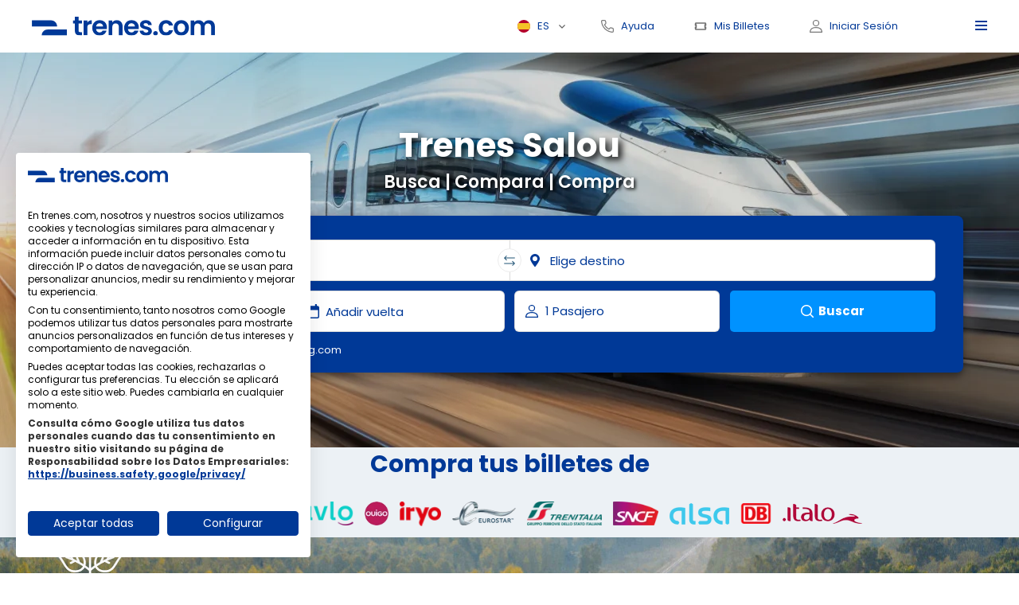

--- FILE ---
content_type: text/css
request_url: https://www.trenes.com/webVersions/v21/css/app.css?v=1764010560
body_size: 35406
content:
@import'../node_modules/tippy.js/dist/tippy.css';*,*::before,*::after{box-sizing:border-box}body,h1,h2,h3,h4,h5,h6,p,figure,blockquote,dl,dd{margin:0}ul[role=list],ol[role=list]{list-style:none}html:focus-within{scroll-behavior:smooth}body{min-height:100vh;margin-bottom:0;text-rendering:optimizeSpeed}a:not([class]){text-decoration-skip-ink:auto}img,picture{max-width:100%;display:block}input,button,textarea,select{font:inherit;outline:0;border:0}button,a{cursor:pointer}@media(prefers-reduced-motion: reduce){html:focus-within{scroll-behavior:auto}*,*::before,*::after{animation-duration:.01ms !important;animation-iteration-count:1 !important;transition-duration:.01ms !important;scroll-behavior:auto !important}}.iconfontlanding{font-family:"icomoon" !important;speak:never;font-style:normal;font-weight:normal;font-variant:normal;text-transform:none;line-height:1;-webkit-font-smoothing:antialiased;-moz-osx-font-smoothing:grayscale}.icon-icon-accesibilidad:before{content:""}.icon-icon-accesoalasalavip:before{content:""}.icon-icon-anulaciones:before{content:""}.icon-icon-bicicletas:before{content:""}.icon-icon-cambiodebilletes:before{content:""}.icon-icon-cambiosanulaciones:before{content:""}.icon-icon-catering:before{content:""}.icon-icon-combinacionesdetrenescercanias1:before{content:"";color:#828282}.icon-icon-combinacionesdetrenescercanias2:before{content:"";margin-left:-1em;color:#333}.icon-icon-combinacionesdetrenescercanias3:before{content:"";margin-left:-1em;color:#fff}.icon-icon-comida:before{content:""}.icon-icon-enchufeindividual:before{content:""}.icon-icon-entretenimientopremium:before{content:""}.icon-icon-equipaje:before{content:""}.icon-icon-equipaje-2:before{content:""}.icon-icon-info:before{content:"";color:#ccc}.icon-icon-luz:before{content:""}.icon-icon-menuincluido:before{content:""}.icon-icon-mesasgrandes:before{content:""}.icon-icon-mesasplegables:before{content:""}.icon-icon-reservaasiento:before{content:""}.icon-icon-segurodeanulacion:before{content:"";color:#828282}.icon-icon-seleccionatuasiento:before{content:""}.icon-icon-serviciowifiabordo:before{content:""}.icon-icon-user:before{content:""}.icon-icon-viajacontumascota:before{content:""}.icon-icon-viajeenasientoxl:before{content:""}html{font-size:62.5%;scroll-padding-top:6.6rem;scroll-behavior:smooth}.compila{width:10px}input:-webkit-autofill,input:-webkit-autofill:hover,input:-webkit-autofill:focus{-webkit-box-shadow:0 0 0px 1000px #fff inset}.cf3CaA.cf3-eh{display:none !important}.cfUkSC.cf3CaA{display:none !important}input:-webkit-autofill{-webkit-text-fill-color:#000}.formerror{border:1px solid #a33 !important}.formok{border:1px solid #2f8007 !important}.errorlabel{color:#a33;font-size:1.4rem;margin-top:.3rem}.forceHide{display:none !important}.allRedError{color:#a33 !important}.allRedError a{color:#a33 !important}@media(min-width: 1024px){.onlyMobile{display:none}}@media(min-width: 767px){.onlyMobileMin{display:none}}@media(max-width: 767px){.onlyDesktop{display:none}}.bottomModule{margin-bottom:4rem !important}@media(max-width: 767px){.bottomModule{margin-bottom:3rem !important}}@media(max-width: 1024px){.container-minheight{height:calc(100vh - 82px)}}.hideMobileflex{display:none !important}@media(min-width: 1024px){.hideMobileflex{display:flex !important}}.hideMobile{display:none !important}@media(min-width: 1024px){.hideMobile{display:initial !important}}body{font-family:"Poppins",sans-serif;margin:0;font-size:1.6rem;line-height:2.2rem;color:#333;position:relative}body.body-overflow{overflow:hidden;height:100%;width:100%;position:fixed}body.fancybox-active,body.modal-fixed{overflow:hidden}#ot-sdk-btn-floating{display:none !important}#ot-sdk-cookie-policy-v2{font-size:1.4rem !important;color:#333}#ot-sdk-cookie-policy{background-color:#fff;padding:2rem}.paddingBox{padding:0}@media(max-width: 1024px){.paddingBox{padding:0 1rem}}.boxbuttons{display:block}@media(min-width: 767px){.boxbuttons{display:flex;justify-content:space-around}}#ot-sdk-btn.ot-sdk-show-settings,#ot-sdk-btn.optanon-show-settings{background-color:#0092ff !important;border:1px solid #0092ff !important;color:#fff !important;padding:1.4rem 3rem !important;border-radius:.6rem !important;text-align:center !important;font-size:1.6rem !important;font-weight:bold !important;cursor:pointer !important;width:300px !important}#onetrust-banner-sdk.ot-bnr-w-logo .ot-bnr-logo{height:18px !important;width:180px !important;margin:4px 0 0 10px}#onetrust-pc-sdk.ot-ftr-stacked .ot-btn-subcntr button{margin-left:2rem !important;margin-right:2rem !important}#onetrust-pc-sdk .ot-pc-footer-logo a{display:none !important}img{height:auto}.landingsLink{text-decoration:none;color:#003997;font-weight:600}.orangeLink{text-decoration:none !important;color:#ff9927;border:0 !important;padding:.5rem}.link-white{color:#fff !important}.link-blue{color:#003997 !important}.link-black{color:#333 !important}.container{max-width:122rem;width:100%;margin:0 auto;padding:0 1.5rem}@media(min-width: 767px){.container{padding:0 4rem}}@media(max-width: 1024px){.container--mov-full-width{max-width:100%;padding:0;margin:0}}.black{color:#333}.clr-blue{color:#003997}.clr-sblue{color:#0092ff}.semibold{font-weight:600 !important}.clr-red{color:#a33}.box{border:1px solid;padding:2rem;margin:2rem 0}.text-center{text-align:center}.margintop{margin-top:2rem}.txt12{font-size:1.2rem}.button-submit{background-color:#0092ff;border:1px solid #0092ff;color:#fff;padding:1.4rem 3rem;border-radius:.6rem;text-align:center;font-size:1.6rem;font-weight:bold;cursor:pointer;width:100%}.max50{width:50%}@media(max-width: 1024px){.max50{width:100%}}.max48{width:48%}@media(max-width: 1024px){.max48{width:100%}}.fancybox-toolbar{display:none !important}.registerModalFancy .fancybox-content{width:430px !important;height:660px !important;max-width:none;max-height:none;position:absolute;top:8rem;right:10rem;border-radius:1.8rem}@media(max-width: 767px){.registerModalFancy .fancybox-content{width:100% !important;height:100% !important;position:initial;border-radius:0 !important}}.registerModalFancy .fancybox-content .fancybox-iframe{border-radius:1.8rem}@media(max-width: 767px){.registerModalFancy .fancybox-content .fancybox-iframe{border-radius:0}}.loginModalConditions{padding:0 !important}.loginModalConditions .fancybox-content{width:700px !important;height:540px !important;max-width:none;max-height:none;border-radius:1.8rem}@media(max-width: 767px){.loginModalConditions .fancybox-content{width:100% !important;height:100% !important;border-radius:0 !important}}.loginModalConditions .fancybox-content .fancybox-iframe{border-radius:1.8rem}@media(max-width: 767px){.loginModalConditions .fancybox-content .fancybox-iframe{border-radius:0}}@media(max-width: 767px){.loginModalFancyCenter{padding:0 !important}}.loginModalFancyCenter .fancybox-content{width:350px !important;height:540px !important;max-width:none;max-height:none;border-radius:1.8rem}@media(max-width: 767px){.loginModalFancyCenter .fancybox-content{width:100% !important;height:100% !important;border-radius:0 !important}}.loginModalFancyCenter .fancybox-content .fancybox-iframe{border-radius:1.8rem}@media(max-width: 767px){.loginModalFancyCenter .fancybox-content .fancybox-iframe{border-radius:0}}.loginModalFancy .fancybox-content{width:350px !important;height:540px !important;max-width:none;max-height:none;position:absolute;top:8rem;right:10rem;border-radius:1.8rem}@media(max-width: 767px){.loginModalFancy .fancybox-content{width:100% !important;height:100% !important;position:initial;border-radius:0 !important}}.loginModalFancy .fancybox-content .fancybox-iframe{border-radius:1.8rem}@media(max-width: 767px){.loginModalFancy .fancybox-content .fancybox-iframe{border-radius:0}}.loginModalFancyBilletes .fancybox-content{width:350px !important;height:400px !important;max-width:none;max-height:none;position:absolute;top:8rem;right:10rem;border-radius:1.8rem}@media(max-width: 767px){.loginModalFancyBilletes .fancybox-content{width:100% !important;height:100% !important;position:initial;border-radius:0 !important}}.loginModalFancyBilletes .fancybox-content .fancybox-iframe{border-radius:1.8rem}@media(max-width: 767px){.loginModalFancyBilletes .fancybox-content .fancybox-iframe{border-radius:0}}.boxred{border:1px solid #a33;padding:2rem;margin:0 0 2rem;border-left:5px solid #a33;font-size:1.4rem;background-color:#ffeff0}.boxgreen{border:1px solid #2f8007;padding:2rem;margin:0 0 2rem;border-left:5px solid #2f8007;font-size:1.4rem;background-color:#ffeff0}.marginButton{width:100%;margin-top:3rem}.heigButton{display:flow-root;margin-bottom:3rem}.max48--left{width:48%;float:left}@media(max-width: 767px){.max48--left{width:100%}}.smallButton{padding:.8rem 1.2rem;text-align:center;background-color:#0092ff;color:#fff;border-radius:.5rem}.max48--right{width:48%;float:right}@media(max-width: 767px){.max48--right{width:100%;margin-top:2rem}}.margin2{padding:2rem;width:90%}@media(min-width: 767px){.margin2{padding:0}}.nobordertop{border-top:0}.boxalert{padding:1rem;border:1px solid;margin-bottom:2rem;margin-top:2rem;font-size:1.3rem;color:#a33}@media(max-width: 1024px){.boxalert{margin:2rem}}.bg-blue{background-color:#ecf1f5}.pointer{cursor:pointer}.asimple{text-decoration:none}.line{height:.1rem;background-color:#dbdbdb;width:100%;display:block}.title{font-family:"Poppins",sans-serif;font-size:2.2rem;line-height:3.3rem;color:#003997;font-weight:bold;margin-bottom:2.5rem;text-align:left}@media(min-width: 767px){.title{font-size:3rem;line-height:3.8rem;text-align:left}}.text-block{font-size:1.4rem;line-height:1.5}.text-block p{margin-bottom:1.5rem}.text-bold{font-weight:bold}input[type=date]::-webkit-inner-spin-button,input[type=date]::-webkit-calendar-picker-indicator{display:none;-webkit-appearance:none}[x-cloak]{display:none !important}.mobile-picker-header{position:fixed;inset:0 0 auto 0;height:5.5rem;transition:transform 200ms ease-in-out;visibility:hidden;transform:translateX(100%);background-color:#fff;box-shadow:0 4px 8px 0 rgba(51,51,51,.1);z-index:1000;padding:1rem;grid-template-columns:repeat(3, 1fr);place-items:center;place-content:center}.mobile-picker-header button{background-color:rgba(0,0,0,0);place-self:self-start}.mobile-picker-header [data-title]{font-size:1.5rem;color:#003997;font-weight:600}.mobile-picker-header.active{display:grid;visibility:visible;transform:translateX(0%)}@media(max-width: 1024px){.hide-lg{display:none !important}}@media(max-width: 767px){.hide-md{display:none !important}}.header{padding:.5rem 0;height:6.6rem;display:flex;align-items:center;position:sticky;background-color:#fff;width:100%;top:0;font-family:"Poppins",sans-serif;font-size:1.3rem;line-height:2rem;color:#003997;z-index:100;border-bottom:.1rem solid #e2e2e2}@media(min-width: 767px){.header{border-bottom:0}}@media(max-width: 767px){.header .lang-selector{display:none}}.header__box{display:flex;align-items:center;justify-content:space-between}.header__col{display:flex;justify-content:flex-start;align-items:center}.header__col--left{width:50%;flex:0 0 50%}.header__col--right{justify-content:flex-end;width:50%;flex:0 0 50%}.header__bg{position:absolute;width:100%;height:100%;background-color:#000;opacity:.3;z-index:8;display:none}.header__bg.active{display:block}.header .container{max-width:100%}.header.active .lang-selector__current.active{background-image:url("/webVersions/v21/images/icons/icon-toggle-off.svg") !important}.header.active .lang-selector__toggle{display:none !important}.header .header-help,.header .header-tickets{display:none}@media(min-width: 1024px){.header .header-help,.header .header-tickets{display:inline-flex}}.headerApp{position:sticky;height:5rem;margin-bottom:2rem;top:0}.headerApp__tit{font-size:1.9rem;font-weight:600}.icon-text{padding:0 5px 0 25px;text-decoration:none;background-repeat:no-repeat;background-size:20px;background-position:center left;font-size:1.3rem;line-height:2rem;color:#003997;margin:0;background-size:1.6rem}@media(min-width: 767px){.icon-text{margin:0 40px 0 5px}}.icon-text span{display:none}@media(min-width: 1024px){.icon-text span{display:inline-block}}.icon-text--help{background-image:url("/webVersions/v21/images/icons/icon-help.svg");display:none}@media(min-width: 767px){.icon-text--help{display:inline-block}}.icon-text--login{background-image:url("/webVersions/v21/images/icons/icon-login.svg")}@media(max-width: 767px){.icon-text--login{display:none}}.icon-text--tickets{background-image:url("/webVersions/v21/images/icons/icon-tickets.svg");display:none}@media(min-width: 767px){.icon-text--tickets{display:inline-block}}.lang-selector{position:relative;cursor:pointer;display:inline-block;margin-right:4rem;padding:0 0 0 1rem;margin-top:1rem;margin-bottom:1rem}.lang-selector__current{background-image:url("/webVersions/v21/images/icons/icon-toggle-off.svg");padding:0 20px 0 0;background-repeat:no-repeat;background-position:center right;background-size:8px 5px;cursor:pointer}.lang-selector__current span{padding:0 0 0 25px;background-position:center left;background-repeat:no-repeat;background-size:16px}.lang-selector__current.active{background-image:url("/webVersions/v21/images/icons/icon-toggle-on.svg")}.lang-selector__toggle{position:absolute;background-color:#fff;margin-top:.3rem;padding:15px 20px;z-index:9;left:.6rem;box-shadow:#dbdbdb 0px 0px 5px 5px}.lang-selector__toggle ul{list-style:none;padding:0;margin:0}.lang-selector__toggle ul li{padding-bottom:1.5rem}.lang-selector__toggle ul li a{padding:0 0 0 25px;background-position:center left;background-repeat:no-repeat;background-size:16px;color:#003997;text-decoration:none}.lang-selector__toggle ul li a:hover{color:#003997;opacity:.8}.menu-nhamb{position:absolute !important;right:30px !important;top:20px !important}@media(max-width: 767px){.menu-nhamb{right:15px !important;top:22px !important}}.menu-toggle{width:18px;height:18px;margin-left:auto;position:relative;-webkit-transform:rotate(0deg);-moz-transform:rotate(0deg);-o-transform:rotate(0deg);transform:rotate(0deg);-webkit-transition:.5s ease-in-out;-moz-transition:.5s ease-in-out;-o-transition:.5s ease-in-out;transition:.5s ease-in-out;cursor:pointer;z-index:10}@media(min-width: 767px){.menu-toggle{width:15px;height:15px}}.menu-toggle span{display:block;position:absolute;height:2px;width:100%;background:#003997;border-radius:0px;opacity:1;left:0;-webkit-transform:rotate(0deg);-moz-transform:rotate(0deg);-o-transform:rotate(0deg);transform:rotate(0deg);-webkit-transition:.25s ease-in-out;-moz-transition:.25s ease-in-out;-o-transition:.25s ease-in-out;transition:.25s ease-in-out}.menu-toggle span:nth-child(1){top:0px}.menu-toggle span:nth-child(2){top:5px}.menu-toggle span:nth-child(3){top:5px}.menu-toggle span:nth-child(4){top:10px}.menu-toggle.active span:nth-child(1){top:5px;width:0%;left:50%}.menu-toggle.active span:nth-child(2){-webkit-transform:rotate(45deg);-moz-transform:rotate(45deg);-o-transform:rotate(45deg);transform:rotate(45deg)}.menu-toggle.active span:nth-child(3){-webkit-transform:rotate(-45deg);-moz-transform:rotate(-45deg);-o-transform:rotate(-45deg);transform:rotate(-45deg)}.menu-toggle.active span:nth-child(4){top:5px;width:0%;left:50%}.hamb-overlay{z-index:8;background-color:#000;opacity:.3;width:100vw;height:100%;position:fixed;overflow:hidden;display:none}.hamb-overlay.active{display:flex}.hamb{padding:2rem;position:fixed;width:100%;right:0;background-color:#fff;height:100%;z-index:100;top:0;margin-top:0;flex-flow:column;justify-content:space-between;display:none}@media(min-width: 767px){.hamb{width:37.4rem}}.hamb.active{display:flex}.menu__list{padding:0;margin:0;list-style:none}.menu__item{padding:1.6rem 0 1.6rem 1rem;color:#084167;font-weight:500;display:flex;align-items:center}.menu__item svg{margin-right:2rem}.menu__item a{color:#084167;text-decoration:none}.menu__item a:hover{text-decoration:underline}.menu-info{display:flex;flex-flow:column}.menu-info .bt{margin-bottom:3.2rem}.menu-info .lang-selector__current{display:inline-block}.menu-info .lang-selector__toggle{position:relative;padding:0}.footer{font-size:1.3rem;line-height:1.7rem;color:#333;font-family:"Poppins",sans-serif}.footer__row{padding:3.5rem 0}.footer__row--frst .footer__col ul{flex-flow:column}@media(min-width: 767px){.footer__row--frst .footer__col ul{flex-flow:row}}.footer__row--frst .footer__col ul li a{justify-content:flex-end;text-align:right;font-size:13px;line-height:21px}@media(min-width: 767px){.footer__row--frst .footer__col ul li a{justify-content:center;text-align:center;font-size:13px;line-height:17px}}.footer__row--frst .footer__col--left{align-items:flex-start}.footer__row--frst .footer__col--left img{margin-bottom:1rem}@media(min-width: 767px){.footer__row--frst .footer__col--left img{margin-bottom:0}}@media(max-width: 767px){.footer__row--frst .footer__col--left,.footer__row--frst .footer__col--center{flex:0 0 50%;width:50%}}@media(max-width: 767px){.footer__row--frst .footer__col--center{padding:0;justify-content:flex-end}}.footer__row--scnd{background-color:#003997}.footer__row--scnd .footer__box{flex-flow:column}@media(min-width: 767px){.footer__row--scnd .footer__box{flex-flow:row}}.footer__row--scnd .footer__col{margin-bottom:1rem}@media(min-width: 767px){.footer__row--scnd .footer__col{margin-bottom:0}}.footer__row--scnd .footer__col--center{flex-flow:column;text-align:center}@media(min-width: 767px){.footer__row--scnd .footer__col--center{flex-flow:row}}.footer__row--scnd .footer__col--center ul{margin-bottom:1rem}@media(min-width: 767px){.footer__row--scnd .footer__col--center ul{margin-bottom:0}}@media(max-width: 767px){.footer__row--scnd .footer__col--left,.footer__row--scnd .footer__col--center,.footer__row--scnd .footer__col--right{flex:0 0 100%;width:100%;justify-content:center}}.footer__box{display:flex;justify-content:space-between;align-items:center}.footer__col--left{display:flex;align-items:center;justify-content:flex-start;width:15%;flex:0 0 15%;flex-flow:column}.footer__col--center{display:flex;justify-content:space-between;align-items:center;width:70%;flex:0 0 70%;padding:0 20px}.footer__col--right{display:flex;align-items:center;justify-content:flex-end;width:15%;flex:0 0 15%}.footer__col--right.hidden-mob{display:none}@media(min-width: 767px){.footer__col--right.hidden-mob{display:flex}}.footer__col ul{padding:0;margin:0;display:flex;list-style:none;justify-content:space-between}.footer__col ul li a{text-decoration:none;padding:0 5px;text-align:center;display:flex;color:#003997}.footer__col ul li a:hover{color:#003997;opacity:.8}.footer__logo{max-width:135px}.rrss ul{list-style:none;display:flex;margin:0;padding:0;margin-top:1rem}@media(min-width: 767px){.rrss ul{margin-top:0}}.rrss__item{width:2.4rem;height:2.4rem;margin:0 .8rem;display:flex;justify-content:center;align-items:center;background-repeat:no-repeat;background-size:2.4rem;background-position:center}@media(min-width: 767px){.rrss__item{margin:0 0 0 1.5rem}}.rrss__item:hover{opacity:.8}.rrss__item--ig{background-image:url("/webVersions/v21/images/icons/icon-ig.svg")}.rrss__item--tw{background-image:url("/webVersions/v21/images/icons/icon-x.png")}.rrss__item--fb{background-image:url("/webVersions/v21/images/icons/icon-fb.svg")}.rrss__item--yt{background-image:url("/webVersions/v21/images/icons/icon-yt.svg")}@media(min-width: 767px){.hidden-des{display:none}}.newextras__borderBox{padding:0 !important;border:0 !important}.newextras__firstBox{padding:2rem;height:14rem;border-top-left-radius:1rem;border-top-right-radius:1rem;background-position:center;background-size:cover;position:relative}.newextras__tick{position:absolute;top:2rem;right:2rem}.newextras__imgtick{width:4rem}.newextras__boxselected{display:flex;justify-content:space-between}.newextras__ticktext{font-weight:600;color:#003997}.newextras__contenyBox{padding:3rem;background-color:#ededed;border-bottom-left-radius:1rem;border-bottom-right-radius:1rem}@media(max-width: 1024px){.newextras__contenyBox{padding:1rem}}.newextras__preferenciasinput{padding:2rem;background-color:#fff;border-radius:2rem}.newextras__title{font-size:2.2rem !important;font-weight:600 !important;margin-bottom:2rem !important}@media(max-width: 1024px){.newextras__title{font-size:2rem !important;background-color:initial !important;text-align:left !important}}.newextras__description{font-size:1.6rem;font-weight:100;line-height:2rem;color:#003997}.newextras__layout{background-color:#fff !important;border-radius:2rem !important;padding:2rem !important;margin-top:2rem !important}.newextras__nameextra{color:#003997 !important;font-weight:600 !important;font-size:1.5rem !important}.newextras__descextra{color:#333;margin-bottom:2rem;width:100%}.newextras__marginbottom{margin-bottom:2rem}.newextras__datostrayecto{font-weight:600;margin-bottom:2rem;color:#333 !important}.newextras__check{height:4rem;border:1px solid #003997;border-radius:1rem}.newextras__passengers{font-weight:600;color:#333}.newextras__price{color:#333;font-weight:600}.newextras__titlepp{font-size:1.8rem;color:#003997;margin-bottom:2rem}.newextras__colorblue{color:#003997}.newextras__marginbottom{margin-bottom:2rem !important}.newextras__button{cursor:pointer;padding:2rem;background-color:#003997;border-radius:1rem;width:100%;color:#fff;font-weight:600;font-size:2rem;margin-top:2rem}.newextras__preferenciapadding{padding:0 !important;border:0 !important}.newextras__boxpop{padding:2rem;overflow-y:auto;margin-bottom:0;padding-bottom:2rem;padding-top:0}@media(max-width: 1024px){.newextras__boxpop{margin-bottom:8.2rem}}.newextras__modal{background-color:#ededed !important;padding:0 !important;overflow:hidden !important;display:flex !important;flex-direction:column !important}@media(max-width: 1024px){.newextras__modal{width:100% !important;height:100% !important;max-width:none !important;max-height:none !important;border-radius:0 !important}}.newextras__popheader{padding:2rem;position:sticky;top:0;border-bottom:1px solid #ededed;z-index:1000;overflow:hidden;background-color:#fff}.newextras__closebuttonbox{text-align:center;display:flex;justify-content:space-around;padding:2rem;border-top:1px solid #ededed;background-color:#fff;box-shadow:0 -4px 8px 0 rgba(51,51,51,.1)}@media(max-width: 1024px){.newextras__closebuttonbox{position:fixed;inset:auto 0 0 0;padding:1.5rem;box-shadow:0 -4px 8px 0 rgba(51,51,51,.1);margin-top:auto;background-color:#fff;display:flex;justify-content:space-between}}.newextras__closebutton{width:60%;display:block;padding:1.5rem 3rem;text-align:center;background-color:#0092ff;color:#fff;border-radius:.5rem;font-size:2rem;font-weight:700;text-decoration:none;cursor:pointer}@media(max-width: 1024px){.newextras__closebutton{width:100%}}.newextras__poptit{color:#003997 !important}.eco{color:#fff;font-family:"Poppins",sans-serif;line-height:1.5;background-image:url("/webVersions/v21/images/backgrounds/img-eco-background.webp");background-position:bottom;background-repeat:repeat-x;background-size:cover;overflow:hidden}@media(min-width: 767px){.eco{background-size:cover}}@media(min-width: 1024px){.eco{background-size:cover}}@media(min-width: 1200px){.eco{background-size:cover}}.eco .container{padding-block:3rem 5rem;display:flex;column-gap:6rem}@media(max-width: 767px){.eco .container{flex-direction:column}}.eco__title{font-family:"Poppins",sans-serif;font-size:3.4rem;font-weight:bold;text-align:center;color:#fff;margin-top:3rem;margin-bottom:3rem}@media(min-width: 767px){.eco__title{text-align:left;max-width:44rem;font-size:4.4rem}}.eco__subtitle{font-family:"Poppins",sans-serif;font-size:2.7rem;text-align:center;color:#fff}@media(min-width: 767px){.eco__subtitle{text-align:left;max-width:auto}}.eco__desc{margin-top:2.4rem;font-size:2.2rem;font-weight:400;color:#fff;max-width:54rem;padding:0rem 4rem}@media(max-width: 767px){.eco__desc{max-width:none}}@media(min-width: 767px){.eco__desc{padding:0rem;font-size:2.2rem;margin-top:4rem}}.eco__icon{width:8.6rem;margin-bottom:2.7rem}@media(max-width: 767px){.eco__icon{margin:auto}}.eco__container{width:100%}.eco__logo{width:22.3rem;float:right}@media(max-width: 767px){.eco__logo{margin-top:3rem}}.eco video{position:relative;overflow:hidden;position:absolute;left:0;top:auto;width:100%;box-sizing:border-box;z-index:-1}.hero{padding:0;background-image:none;background-size:cover;background-position:top;background-repeat:no-repeat;background-color:#003997}@media(min-width: 767px){.hero{padding:8.7rem 0 9.4rem;background-image:url("/webVersions/v21/images/backgrounds/bk_hero.webp")}}.hero__desc{justify-content:center;flex-flow:column;align-items:center;color:#fff;display:none}@media(min-width: 767px){.hero__desc{flex-flow:column-reverse;display:flex}}.hero__subtitle{font-family:"Poppins",sans-serif;font-size:2.2rem;line-height:3.2rem;text-align:center;color:#fff;margin-bottom:2.6rem;font-weight:600;text-shadow:#000 .1em .1em .2em}.hero__title{font-family:"Poppins",sans-serif;font-weight:bold;font-size:4.2rem;line-height:6rem;text-align:center;color:#fff;text-shadow:#000 .1em .1em .2em}.logos{padding-block:3rem}@media(min-width: 767px){.logos{padding-block:5rem}}.logos__box{display:flex;justify-content:center;flex-flow:column;align-items:center}.logos__title{font-family:"Poppins",sans-serif;font-weight:bold;font-size:2.6rem;line-height:3.3rem;text-align:left;color:#003997;text-align:center}@media(min-width: 767px){.logos__title{font-size:3rem;line-height:4.3rem}}.logos-list{margin-bottom:1.4rem;display:flex;justify-content:center;align-items:center;width:100%;flex-wrap:wrap;row-gap:3rem}@media(min-width: 767px){.logos-list{column-gap:2rem}}.logos-list__item{display:flex;justify-content:center;align-items:center;padding:0 .7rem;flex:0 0 33.333%;width:33.333%}@media(min-width: 767px){.logos-list__item{flex:0 0 auto;width:auto}}.destination{padding-block:3rem}@media(min-width: 767px){.destination{padding-block:3rem}}.destination .destination-carousels{display:flex;flex-direction:column;row-gap:3rem}@media(min-width: 767px){.destination__padding-top{padding-top:6.5rem;padding-bottom:0}}.destination .container{padding-right:0}@media(min-width: 767px){.destination .container{padding-right:4rem}}.destination__intro{display:flex;flex-flow:column}@media(min-width: 767px){.destination__intro{justify-content:space-between;flex-flow:row}}.destination__info{font-family:"Poppins",sans-serif;font-weight:normal;font-size:1.3rem;line-height:1.7rem;text-align:left;color:#000;flex-flow:row;align-items:center;margin-bottom:2.5rem;display:none}@media(min-width: 767px){.destination__info{display:flex}}.destination-item{background:#fff;margin-bottom:16px;width:260px}@media(min-width: 767px){.destination-item{width:auto}}.destination-item__content{border-radius:.8rem;box-shadow:0 .4rem 1.5rem rgba(0,0,0,.2);position:relative}.destination-item__bg{width:100%;padding-bottom:66.366%;border-radius:.8rem;background-repeat:no-repeat;background-size:cover;background-position:center}.destination-item__box{font-family:"Poppins",sans-serif;font-size:2rem;text-align:left;color:#003997;padding:2rem 2.5rem;position:absolute;bottom:0;background-color:#fff;width:100%;border-bottom-left-radius:.8rem;border-bottom-right-radius:.8rem}@media(max-width: 767px){.destination-item__box{font-size:1.4rem}}.destination-item__box a{text-decoration:none;color:#003997;background-color:#fff;width:100%}.navigation{display:flex;justify-content:space-between;padding:0 0 0 3rem;z-index:2}.navigation__btn{width:3rem;height:3rem;margin:0 0 0 15px;padding:0;border:0;background-color:rgba(0,0,0,0);background-repeat:no-repeat;background-size:8px 5px;border:1px solid rgba(112,112,112,.4);border-radius:50%;background-position:center}.navigation__btn--prev{background-image:url("/webVersions/v21/images/icons/icon-arrow-left-grey.svg");transform:rotate(90deg)}.navigation__btn--next{background-image:url("/webVersions/v21/images/icons/icon-arrow-right-grey.svg");transform:rotate(-90deg)}.owl-dots{justify-content:center;align-items:center;margin:3rem 0;display:none}@media(min-width: 767px){.owl-dots{display:flex}}.owl-dots .owl-dot{width:5rem;height:.3rem;background:#c7c7c7;margin:0 1rem}.owl-dots .owl-dot.active{background-color:#003997}.app{padding-top:3rem;background-image:url("/webVersions/v21/images/backgrounds/bk_app3.webp");background-size:cover;background-position:center;background-repeat:no-repeat;padding-top:4rem}@media(max-width: 1200px){.app{background-image:url("/webVersions/v21/images/backgrounds/bk_app_small.webp");padding-top:3rem}}.app__col{margin-left:auto;margin-right:0;margin-right:0}@media(max-width: 1200px){.app__col{margin-left:auto;margin-right:auto}}.app__box{display:grid;grid-template-columns:repeat(1, 1fr);gap:0;min-height:414px}@media(min-width: 767px){.app__box{gap:0 5.6rem;grid-template-columns:repeat(1, 1fr)}}.app__title{margin-bottom:.5rem;font-size:4.5rem;line-height:3.5rem;color:#fff;font-size:2.8rem;text-align:left}@media(min-width: 1200px){.app__title{margin-bottom:.5rem;max-width:44.6rem;margin-top:17rem;color:#fff;font-size:4rem;line-height:4.3rem;text-align:left}}.app__subtitle{font-family:"Poppins",sans-serif;font-size:2rem;line-height:2rem;margin-bottom:2rem;color:#fff;font-size:1.4rem;margin-bottom:0;font-weight:300}@media(min-width: 1200px){.app__subtitle{font-size:1.4rem;line-height:3.2rem;max-width:44.6rem;display:block;font-weight:600}}.app__text{font-size:1.5rem;line-height:2.4rem;color:#333}.app__text p{margin-bottom:2.4rem}.app-download{display:grid;grid-template-columns:repeat(1, 1fr);gap:0 2.8rem;margin-bottom:10.4rem}@media(min-width: 767px){.app-download{grid-template-columns:16.7rem 17.8rem;margin-bottom:5.6rem}}.app-download__item{justify-content:space-around;display:flex;display:flex;align-items:center;margin-bottom:.4rem}@media(min-width: 767px){.app-download__item{justify-content:flex-start}}.app-download img{max-width:120px;margin-top:1rem}@media(min-width: 1200px){.app-download img{grid-template-columns:16.7rem 17.8rem;max-width:150px;margin-top:2rem}}.aboutus{padding-block:3rem;background-color:#e7ebef;padding-bottom:3rem}@media(min-width: 767px){.aboutus{padding-block:6.5rem}}.aboutus--ticket .aboutus__box{row-gap:3rem}.aboutus--ticket .aboutus__box img+p{font-size:1.5rem}@media(min-width: 767px){.aboutus--ticket .aboutus__box{grid-template-columns:.4fr .6fr;gap:0 6rem}.aboutus--ticket .aboutus__box img{margin-bottom:3rem}}.aboutus__box{display:grid;grid-template-columns:repeat(1, 1fr);gap:0rem}@media(min-width: 767px){.aboutus__box{gap:0rem 5rem;grid-template-columns:.35fr .75fr}}@media(min-width: 1024px){.aboutus__box{gap:5rem}}.aboutus__logo{width:18rem}@media(min-width: 767px){.aboutus__logo{width:26rem}}.aboutus__title{margin-bottom:1.4rem}@media(min-width: 767px){.aboutus__title{margin-bottom:1.5rem}}.aboutus__subtitle{font-family:"Poppins",sans-serif;font-size:2.2rem;line-height:3.2rem;margin-bottom:2rem;color:#003997;font-weight:600}@media(min-width: 767px){.aboutus__subtitle{font-size:2rem;line-height:2.8rem;font-weight:200}}.aboutus__text{font-size:1.5rem;line-height:2.4rem;color:#333}.aboutus__text p{margin-bottom:2.4rem}.tickets{padding-block:3rem}@media(min-width: 767px){.tickets{padding-block:6.5rem}}.tickets__box{display:grid;grid-template-columns:repeat(1, 1fr);gap:3rem 0rem}@media(min-width: 767px){.tickets__box{display:grid;grid-template-columns:repeat(2, 1fr);gap:0 3rem}}@media(min-width: 1024px){.tickets__box{gap:0 9.3rem}}.tickets__title{margin-bottom:1rem}@media(min-width: 767px){.tickets__title{margin-bottom:2.5rem}}.tickets__subtitle{font-family:"Poppins",sans-serif;font-size:2.2rem;line-height:3.2rem;margin-bottom:1.8rem;text-align:left;color:#003997;font-weight:200}.tickets__subtitle strong{font-weight:600}@media(min-width: 767px){.tickets__subtitle{font-size:2rem;line-height:2.8rem}}.schedule{padding:6.5rem 0;background-image:url("/webVersions/v21/images/backgrounds/bk_horarios.webp");background-size:cover;background-position:center;background-repeat:no-repeat}@media(min-width: 767px){.schedule{padding:10.6rem 0 7.5rem}}.schedule__desc{max-width:32.3rem;margin:0 auto}.schedule__title{text-align:center;color:#fff;margin-bottom:.2rem}.schedule__subtitle{font-family:"Poppins",sans-serif;font-weight:normal;font-size:1.5rem;line-height:2rem;text-align:center;color:#fff;margin-bottom:2rem}.offers{padding-block:3rem}@media(min-width: 767px){.offers{padding-block:6.5rem}}.offers__title{margin-bottom:2rem}.newsletter{padding:0;background-image:url("/webVersions/v21/images/backgrounds/bk_newsletter.webp");background-size:cover;background-position:center;background-repeat:no-repeat}.newsletter__box{display:flex;align-items:center;padding-top:3rem}@media(max-width: 375px){.newsletter__box{padding-top:3rem}}@media(max-width: 767px){.newsletter__box{padding-top:0;display:grid;padding-top:3rem}}.newsletter__col--lf{display:none}@media(min-width: 767px){.newsletter__col--lf{display:flex}}.newsletter__col img{width:100%}@media(min-width: 767px){.newsletter__content{padding:3rem 6rem 2rem 6rem}}@media(min-width: 1024px){.newsletter__content{padding:3rem 6rem 2rem 6rem}}.newsletter__title{margin-bottom:1.2rem;color:#fff;text-align:center}@media(min-width: 767px){.newsletter__title{max-width:100%}}.newsletter__subtitle{font-family:"Poppins",sans-serif;font-weight:600;font-size:1.5rem;line-height:2rem;color:#fff;margin-bottom:1.2rem;text-align:center}@media(min-width: 767px){.newsletter__subtitle{padding:0 15rem 0 15rem}}.newsletterform__row{margin-bottom:2rem;display:flex;flex-flow:row;flex-wrap:wrap}@media(min-width: 1024px){.newsletterform__row{display:grid;gap:1.1rem 1.3rem;grid-template-columns:50% 35% 15%}}.newsletterform__row--full{grid-template-columns:1fr}.newsletterform__col a{color:#fff !important}.newsletterform__col:nth-child(1){flex:0 0 100%;width:100%;margin-bottom:1.1rem;color:#fff}@media(min-width: 1024px){.newsletterform__col:nth-child(1){flex:0 0 100%;width:100%}}.newsletterform__col:nth-child(2){flex:0 0 calc(70% - 1.2rem);width:calc(70% - 1.2rem);margin-bottom:1.3rem;margin-right:1.2rem}@media(min-width: 1024px){.newsletterform__col:nth-child(2){flex:0 0 100%;width:100%}}.newsletterform__col:nth-child(3){flex:0 0 30%;width:30%;margin-bottom:1.3rem}@media(min-width: 1024px){.newsletterform__col:nth-child(3){flex:0 0 100%;width:100%}}.reviews{padding-block:3rem}@media(min-width: 767px){.reviews{padding-block:8rem 6.5rem}}.reviews .container{padding-right:0}@media(min-width: 767px){.reviews .container{padding-right:4rem}}.reviews .link{width:100%;display:block;text-align:center;color:#003997}@media(min-width: 767px){.reviews .link{text-align:left}}.reviews-intro{display:flex;justify-content:space-between;flex-flow:row;margin-bottom:3.5rem;padding-right:4rem}@media(min-width: 767px){.reviews-intro{padding-right:0rem}}.reviews-intro__col{flex:0 0 100%;width:100%}@media(min-width: 767px){.reviews-intro__col{flex:0 0 50%;width:50%}}.reviews-intro__col--right{display:none;justify-content:flex-end;align-items:flex-end;font-family:"Poppins",sans-serif;font-weight:400;font-size:1.3rem;line-height:1.7rem;text-align:left;color:#333}@media(min-width: 767px){.reviews-intro__col--right{display:flex}}.reviews-intro__col--right p{margin-bottom:.5rem}.reviews-box{display:flex;flex-flow:row;align-items:center;font-family:"Poppins",sans-serif;font-weight:bold;font-size:1.6rem;line-height:2rem;text-align:left;color:#003997;flex-wrap:wrap}@media(min-width: 767px){.reviews-box{font-size:2.4rem;line-height:3.1rem}}.reviews-box__rate{font-family:"Poppins",sans-serif;font-weight:bold;font-size:1.6rem;line-height:2rem;text-align:left;color:#003997;margin-right:1rem}@media(min-width: 767px){.reviews-box__rate{font-size:2.6rem;line-height:3.3rem}}.reviews-box img{margin-right:1.2rem;max-width:5.7rem;margin-top:.5rem}@media(min-width: 767px){.reviews-box img{max-width:8.6rem;margin-top:0}}.reviews-box .review-item__stars{margin-bottom:0;margin-right:1.8rem}.reviews-box .review-item__stars svg{width:1.7rem;height:1.7rem}@media(min-width: 767px){.reviews-box .review-item__stars svg{width:2.4rem;height:2.4rem}}.review-item{margin:1rem;width:26rem;height:25rem}@media(min-width: 767px){.review-item{width:32rem}}.review-item__content{display:flex;flex-direction:column;height:100%;background-color:#fff;padding:2rem 3rem 3rem;border-radius:.8rem;box-shadow:0px 0px 10px 0px rgba(0,0,0,.2)}.review-item__content .link{margin-top:auto;text-align:left}.review-item__title{font-family:"Poppins",sans-serif;font-weight:600;font-size:18px;text-align:center;color:#084167;margin-bottom:1.2rem}.review-item__stars{margin-bottom:1.6rem;display:flex;justify-content:center}.review-item__stars svg{width:2.4rem;height:2.4rem;margin:0 .2rem}.review-item__stars[data-value="1"] svg:nth-child(1) g g path{d:path("M 20 30.442 L 7.639 39 L 11.968 24.613 L 0 15.515 L 15.036 15.181 L 20 1 L 24.964 15.181 L 40 15.515 L 28.032 24.613 L 32.361 39 Z")}.review-item__stars[data-value="2"] svg:nth-child(1) g g path,.review-item__stars[data-value="2"] svg:nth-child(2) g g path{d:path("M 20 30.442 L 7.639 39 L 11.968 24.613 L 0 15.515 L 15.036 15.181 L 20 1 L 24.964 15.181 L 40 15.515 L 28.032 24.613 L 32.361 39 Z")}.review-item__stars[data-value="3"] svg:nth-child(1) g g path,.review-item__stars[data-value="3"] svg:nth-child(2) g g path,.review-item__stars[data-value="3"] svg:nth-child(3) g g path{d:path("M 20 30.442 L 7.639 39 L 11.968 24.613 L 0 15.515 L 15.036 15.181 L 20 1 L 24.964 15.181 L 40 15.515 L 28.032 24.613 L 32.361 39 Z")}.review-item__stars[data-value="4"] svg:nth-child(1) g g path,.review-item__stars[data-value="4"] svg:nth-child(2) g g path,.review-item__stars[data-value="4"] svg:nth-child(3) g g path,.review-item__stars[data-value="4"] svg:nth-child(4) g g path{d:path("M 20 30.442 L 7.639 39 L 11.968 24.613 L 0 15.515 L 15.036 15.181 L 20 1 L 24.964 15.181 L 40 15.515 L 28.032 24.613 L 32.361 39 Z")}.review-item__stars[data-value="5"] svg g g path{d:path("M 20 30.442 L 7.639 39 L 11.968 24.613 L 0 15.515 L 15.036 15.181 L 20 1 L 24.964 15.181 L 40 15.515 L 28.032 24.613 L 32.361 39 Z")}.review-item__stars[data-value="45"] svg g g path{d:path("M 20 1 L 24.964 15.18 L 40 15.516 L 28.032 24.614 L 32.361 39 L 20 30.442 L 7.64 39 L 11.968 24.613 L 0 15.515 L 15.036 15.181 L 20 1 Z M 23.534 17.15 L 20.407 7.097 L 20.357 18.734 L 19.886 21.686 L 20.348 18.747 L 20.115 27.997 L 20.161 28.037 L 20.136 27.965 L 28.797 34.1 L 25.717 23.86 L 34.231 17.387 L 23.534 17.15 Z")}.review-item__comment{font-family:"Poppins",sans-serif;font-weight:normal;font-size:15px;text-align:left;color:#333;line-height:2rem;display:-webkit-box;-webkit-line-clamp:5;-webkit-box-orient:vertical;text-overflow:ellipsis;overflow:hidden}.reviews-slider{margin-bottom:4rem}@media(min-width: 767px){.reviews-slider{margin-bottom:0}}.filters{padding:4rem 0}.filters__title{font-family:"Poppins",sans-serif;font-size:2.6rem;line-height:3.1rem;font-weight:normal;color:#003997;margin-bottom:4rem}.filters__title .title-date{font-weight:bold;margin-left:2rem}.filters__wrapper{display:flex;align-content:center;justify-content:space-between;font-family:"Poppins",sans-serif;font-size:1.5rem;font-weight:bold;color:#003997}.filters__sort{display:flex;align-content:center}.filters__sort--label{font-family:"Poppins",sans-serif;font-size:1.5rem;font-weight:bold;color:#000;margin-right:2rem}.filters__sort--selector{position:relative;cursor:pointer;display:none;margin-right:4rem}@media(min-width: 767px){.filters__sort--selector{display:inline-block}}.filters__current{text-transform:uppercase;background-image:url("/webVersions/v21/images/icons/icon-toggle-off.svg");padding:0 20px 0 0;background-repeat:no-repeat;background-position:center right;background-size:8px 5px;cursor:pointer}.filters__current span{padding:0 0 0 25px;background-position:center left;background-repeat:no-repeat;background-size:16px}.filters__current.active{background-image:url("/webVersions/v21/images/icons/icon-toggle-on.svg")}.filters__toggle{position:absolute;right:0;background-color:#fff;margin-top:23px;padding:15px 20px;z-index:9}.filters__toggle ul{list-style:none;padding:0;margin:0}.filters__toggle ul li{padding-bottom:10px}.filters__toggle ul li a{padding:0 0 0 25px;background-position:center left;background-repeat:no-repeat;background-size:16px}.filters__toggle ul li.active{background-image:url("/webVersions/v21/images/icons/icon-toggle-on.svg")}.filters__toggle ul__toggle{left:0}.filters__toggle--passengers{background-image:url("/webVersions/v21/images/icons/icon-passenger2.svg");background-repeat:no-repeat;background-size:1.8rem;background-position:left 1.2rem center;padding:0 1.5rem 0 3.8rem}.filters__filter{position:relative}.filters__filter--button{background-image:url("/webVersions/v21/images/icons/icon-filtrar.svg");background-repeat:no-repeat;background-size:1.8rem;background-position:left 1.2rem center;padding:0 1.5rem 0 3.8rem;cursor:pointer}.filters__filter--button__toggle{right:0}.filtersback__sort--selector__toggle,.filters__toggle ul__toggle,.filters__filter--button__toggle{border-radius:.6rem;background:#fff;position:absolute;margin-top:.5rem;display:block;box-shadow:0px 4px 10px rgba(0,0,0,.2);font-weight:400;min-width:100%;z-index:10}.filtersback__sort--selector__toggle ul,.filters__toggle ul__toggle ul,.filters__filter--button__toggle ul{list-style:none;padding:0;margin:0;padding:2rem 2rem 1rem;min-width:140px;width:220px}.filtersback__sort--selector__toggle ul li,.filters__toggle ul__toggle ul li,.filters__filter--button__toggle ul li{padding-bottom:10px}.filtersback__sort--selector__toggle ul li a,.filters__toggle ul__toggle ul li a,.filters__filter--button__toggle ul li a{color:#003997;text-decoration:none}.filtersback__sort--selector__toggle ul li a:hover,.filters__toggle ul__toggle ul li a:hover,.filters__filter--button__toggle ul li a:hover{color:#003997;opacity:.8}.filter-back__title.filtersback__sort--selector__toggle,.filters__toggle ul__toggle.filter-back__title,.filter-back__title.filters__filter--button__toggle{font-size:2rem}.passengers-modal{position:fixed;inset:0;z-index:10000;display:grid;place-items:center}.passengers-modal__content{position:absolute;overflow:hidden}@media(max-width: 768px){.passengers-modal__content{inset:0}}@media(min-width: 769px){.passengers-modal__content{border-radius:.8rem;height:100%;max-height:95vh;width:min(90%,550px)}}.passengers-modal__content .modal--disc{max-width:100%;height:100%;display:flex;flex-direction:column}.passengers-modal__content .modal--disc .modal__content{overflow:auto}.passengers-modal__content .bt-clear{border:unset;background-color:rgba(0,0,0,0);color:#003997}.passengers-modal__content2{position:absolute;overflow:hidden}@media(max-width: 768px){.passengers-modal__content2{inset:0}}@media(min-width: 769px){.passengers-modal__content2{border-radius:.8rem;height:100%;max-height:95vh;width:min(90%,446px)}}.passengers-modal__content2 .modal--disc{max-width:100%;height:100%;display:flex;flex-direction:column}.passengers-modal__content2 .modal--disc .modal__content{overflow:auto}.passengers-modal__content2 .bt-clear{border:unset;background-color:rgba(0,0,0,0);color:#003997}.passengers-modal__backdrop{position:absolute;inset:0;background-color:rgba(0,0,0,.5)}.journey-data{padding-block:3rem}@media(min-width: 767px){.journey-data{padding-block:6.5rem}}.journey-data__body{display:flex;gap:4rem;margin-top:3rem}@media(max-width: 767px){.journey-data__body{flex-direction:column}}@media(min-width: 767px){.journey-data__body{justify-content:space-between;align-items:center;margin-top:5rem}}.journey-data .cheap-schedules-void{display:flex;justify-content:center;gap:1.5rem}.journey-data .cheap-schedules{display:flex;justify-content:center;gap:1.5rem}@media(min-width: 767px){.journey-data .cheap-schedules{gap:7rem;flex-direction:column}}.journey-data .cheap-schedules__item{text-align:center;color:#003997}.journey-data .cheap-schedules__item .item-img{color:#003997;width:6rem;margin:auto}.journey-data .cheap-schedules__item .item-desc{margin-block:1.5rem .5rem;font-weight:500;font-size:1.4rem}.journey-data .cheap-schedules__item .item-highlight{font-size:2rem;font-weight:bold}@media(max-width: 767px){.journey-data .cheap-schedules__item .item-highlight{font-size:1.7rem}}.journey-data-table{flex-grow:1;border-collapse:collapse;max-width:70rem;font-size:1.5rem}.journey-data-table tr:nth-child(even){background-color:#fff}.journey-data-table tr:nth-child(odd){background-color:#ecf1f5}.journey-data-table tr td{padding:1.5rem}.outbound{padding-block:3rem}@media(min-width: 767px){.outbound{padding-block:6.5rem}}.outbound-body{display:flex;justify-content:space-between}@media(max-width: 767px){.outbound-body{flex-direction:column}}@media(min-width: 767px){.outbound-body{column-gap:8rem;margin-top:4rem}}.outbound-table{border-collapse:collapse;font-size:1.5rem;width:100%}.outbound-table tr:nth-child(even){background-color:#fff}.outbound-table tr:nth-child(odd){background-color:#ecf1f5}.outbound-table tr td{padding:1.2rem 2rem}.outbound-table tr .highlight{color:#003997}.journey-description{padding-block:3rem}@media(min-width: 767px){.journey-description{padding-block:6.5rem}}.journey-description p{font-size:1.5rem;line-height:1.6}.journey-description .map-wrapper{width:fit-content;margin-block:3.5rem}.journey-description .map-wrapper img{width:100%}@media(min-width: 767px){.journey-description .map-wrapper{width:75%}}@media(min-width: 1024px){.journey-description .map-wrapper{width:50%;margin-block:5rem}}@media(min-width: 1024px){.journey-description .grid-text{column-count:2;column-gap:13rem}}.journey-description .grid-text p{margin-bottom:1.5rem;break-inside:avoid-column}.journey-description .grid-text a{font-weight:600;text-decoration:none;color:#003997}.faqs{font-family:"Poppins",sans-serif;padding-block:3rem;background-color:#003997;color:#fff}@media(min-width: 767px){.faqs{padding-block:6.5rem}}.faqs-title{color:#fff;font-weight:bold;font-size:3rem;margin-bottom:4rem;line-height:4rem}.faqs-list{display:grid;gap:3rem 6rem}@media(min-width: 767px){.faqs-list{grid-template-columns:1fr 1fr}}.faqs-list__item .item-title{font-size:2rem;color:#fff;margin-bottom:1rem;margin-top:3rem;line-height:1.5;font-weight:600}@media(max-width: 767px){.faqs-list__item .item-title{font-size:1.8rem}}.faqs-list__item .item-desc{font-size:1.5rem;line-height:1.6}.journey-offers{padding-block:3rem}.journey-offers .link{display:inline-block;margin-top:3rem}@media(min-width: 767px){.journey-offers{padding-block:6.5rem}}.journey-offers .hidden{display:none}.journey-offers .grid-table .grid-col[data-price]{text-align:end}@media(max-width: 767px){.journey-offers .grid-table .grid-row{grid-template-columns:repeat(2, 1fr);grid-template-rows:repeat(3, 1fr);column-gap:1rem}.journey-offers .grid-table .grid-row .grid-col{flex-direction:column;align-items:flex-start}.journey-offers .grid-table .grid-row .grid-col .hidden{display:block;font-size:1.2rem;font-weight:400;color:#333}.journey-offers .grid-table .grid-row .grid-col[data-dep-station]{grid-area:1/1/span 1/span 2}.journey-offers .grid-table .grid-row .grid-col[data-dest-station]{grid-area:2/1/span 1/span 2}.journey-offers .grid-table .grid-row .grid-col[data-train]{align-items:flex-end;grid-area:1/3/span 1/span 1}.journey-offers .grid-table .grid-row .grid-col[data-date]{margin-top:.5rem;grid-area:3/1/span 1/span 1}.journey-offers .grid-table .grid-row .grid-col[data-price]{margin-top:.5rem;grid-area:3/3/span 1/span 1}}.journey-schedules{padding-block:3rem}@media(min-width: 767px){.journey-schedules{padding-block:6.5rem}}.journey-schedules .hidden{display:none}.journey-schedules__footer{margin-top:4rem;justify-content:space-between;flex-wrap:wrap}@media(min-width: 767px){.journey-schedules__footer .text-block{flex-basis:60%;font-size:1.35rem}}@media(max-width: 767px){.journey-schedules .grid-table .grid-row{grid-template-columns:repeat(4, 1fr);grid-template-rows:repeat(3, 1fr);column-gap:1rem}.journey-schedules .grid-table .grid-row .grid-col{flex-direction:column;align-items:flex-start}.journey-schedules .grid-table .grid-row .grid-col .hidden{display:block;font-size:1.2rem;font-weight:400;color:#333}.journey-schedules .grid-table .grid-row .grid-col[data-dep-station]{grid-area:1/1/span 1/span 3}.journey-schedules .grid-table .grid-row .grid-col[data-dest-station]{grid-area:2/1/span 1/span 3}.journey-schedules .grid-table .grid-row .grid-col[data-train]{align-items:flex-end;grid-area:1/-2/span 1/span 1}.journey-schedules .grid-table .grid-row .grid-col[data-dep-time]{grid-area:3/1/span 1/span 1}.journey-schedules .grid-table .grid-row .grid-col[data-arrival-time]{grid-area:3/2/span 1/span 1}.journey-schedules .grid-table .grid-row .grid-col[data-duration]{grid-area:3/3/span 1/span 3}}.resume{top:6.6rem;width:100%;z-index:7;padding:2rem 0;background-color:#f7f9fa;font-family:"Poppins",sans-serif;font-size:1.2rem;font-weight:400;color:#000}@media(min-width: 1024px){.resume{position:sticky}}.resume__wrapper{display:flex;justify-content:space-between;align-items:center}.resume__box{color:#003997}.resume__box ul{margin:0;padding:0;list-style:none;display:flex;align-content:center;flex-wrap:wrap}.resume__box ul li{margin-right:20px;position:relative}.resume__box ul li.info-type:after{content:"";position:absolute;right:-10px;top:50%;transform:translateY(-50%);width:1px;height:12px;background-color:#000}.resume__box ul li.info-trip:after,.resume__box ul li:last-child::after{content:unset}@media(min-width: 1024px){.resume__box ul li.info-trip:after{content:""}}.resume__box ul .info-trip{font-weight:600;width:100%}@media(min-width: 1024px){.resume__box ul .info-trip{width:auto}}.resume__box ul .info-date{width:100%}.resume__newsearch a{display:block;background-image:url("/webVersions/v21/images/icons/icon-edit-blue.svg");background-repeat:no-repeat;background-size:1.2rem;padding:0 0 0 3.2rem;background-position:left 1.2rem center;font-size:0;color:#003997;text-decoration:none}@media(min-width: 1024px){.resume__newsearch a{font-size:1.2rem;padding:0 1.5rem 0 3.8rem}}.results-page{display:flex;flex-direction:column}.results-content{flex:1}.webversion{margin:1px}.results__cambiotit{font-size:1.5rem}@media(min-width: 1024px){.results__cambiotit{font-size:1.7rem}}.results__cambiotext{font-size:1.2rem}@media(min-width: 1024px){.results__cambiotext{font-size:1.5rem}}.results__top{font-family:"Poppins",sans-serif;font-size:1.4rem;font-weight:500;color:#003997;padding:0 9rem}.results__top .resultstop__wrapper{display:grid;grid-template-columns:repeat(5, 1fr);grid-template-rows:1fr;align-items:center;margin-bottom:2rem}.results__top .resultstop__length{grid-area:1/2/2/5;text-align:center}.results__top .resultstop__price{text-align:right}.results__list{font-family:"Poppins",sans-serif;font-size:1.5rem;font-weight:500;color:#003997}.results__list ul{margin:0;padding:0;list-style:none}.results__list__item{user-select:none}.results__list__item .disabled{background-color:#f7f9fa !important;cursor:default !important;cursor:default !important}.results__list__item .resultitem{border:.1rem solid #dbdbdb;background-color:#fff;box-shadow:0rem .5rem 1rem rgba(0,0,0,.2);border-radius:1rem;padding:1rem 2rem;margin-bottom:2rem;cursor:pointer}@media(min-width: 1024px){.results__list__item .resultitem{position:relative}}@media(min-width: 1024px){.results__list__item .resultitem__badge{position:absolute;top:8px;left:8px;z-index:3;pointer-events:none}}.results__list__item .resultitem__badge img{max-width:75px;height:auto}.results__list__item .resultitem__cambio{background-color:#f7f9fa}@media(min-width: 1024px){.results__list__item .resultitem{padding:2rem 2rem 1rem 2rem}}.results__list__item .resultitem.active{border:.1rem solid #000;box-shadow:0rem .5rem 1rem rgba(0,0,0,.4)}@media(max-width: 1024px){.results__list__item .resultitem.active.modal-item+.tabs{position:fixed;top:0;left:0;z-index:999;width:100%;height:100%;overflow-y:scroll;background-color:#fff}}.results__list__item .resultitem__wrapper{display:grid;grid-template-columns:repeat(2, 1fr);grid-template-rows:2fr;grid-gap:1rem;align-items:center}@media(min-width: 1024px){.results__list__item .resultitem__wrapper{grid-template-columns:repeat(5, 1fr);grid-template-rows:1fr}}.results__list__item .resultitem__logo{grid-area:2/1/3/2;text-align:left;font-size:1.2rem}.results__list__item .resultitem__logo img{max-width:110px;max-height:25px}@media(min-width: 1024px){.results__list__item .resultitem__logo{grid-area:1/1/1/1;text-align:center;font-size:1.3rem}.results__list__item .resultitem__logo img{margin:0 auto;max-width:110px;max-height:25px}}.results__list__item .resultitem__logo.icon-bus{position:relative}@media(max-width: 1024px){.results__list__item .resultitem__logo.icon-bus{padding-left:3rem}}.results__list__item .resultitem__logo.icon-bus:after{content:" ";position:absolute;width:28px;height:28px;top:50%;left:10px;margin-top:-14px;background-image:url("/webVersions/v21/src/imgs/icon-bus.svg");background-repeat:no-repeat;background-position:center;background-size:contain}@media(max-width: 1024px){.results__list__item .resultitem__logo.icon-bus:after{width:20px;height:20px;left:0;top:22px}}.results__list__item .resultitem__logo_cambio{margin-left:0;text-align:left}@media(min-width: 1024px){.results__list__item .resultitem__logo_cambio{margin-left:2rem}}.results__list__item .resultitem__length{grid-area:1/1/2/3}@media(min-width: 1024px){.results__list__item .resultitem__length{grid-area:1/2/1/5}}.results__list__item .resultitem__length .resultitemlength__row{display:grid;grid-template-columns:6rem 1fr 7rem 1fr 6rem;grid-template-rows:repeat(2, 1fr);grid-gap:0 .5rem;align-items:center}@media(min-width: 1024px){.results__list__item .resultitem__length .resultitemlength__row{grid-template-columns:8.5rem 1fr 18rem 1fr 8.5rem;grid-template-rows:2rem 1fr 3rem;grid-gap:.5rem 1rem}}.results__list__item .resultitem__length .resultitemlength__start-city{font-size:1.2rem;line-height:1.2rem;grid-area:1/1/2/3}@media(min-width: 1024px){.results__list__item .resultitem__length .resultitemlength__start-city{display:block;font-size:1.3rem;line-height:1.3rem}}.results__list__item .resultitem__length .resultitemlength__start-time{grid-area:2/1/3/2;font-size:1.8rem}@media(min-width: 1024px){.results__list__item .resultitem__length .resultitemlength__start-time{font-size:2.4rem}}.results__list__item .resultitem__length .resultitemlength__start-station{display:none;grid-area:1/1/2/3;font-size:1.2rem;line-height:1.2rem}@media(min-width: 1024px){.results__list__item .resultitem__length .resultitemlength__start-station{grid-area:3/1/4/2;font-size:1.3rem;line-height:1.3rem}}.results__list__item .resultitem__length .resultitemlength__info{position:relative;grid-area:2/3/3/4;text-align:center}.results__list__item .resultitem__length .resultitemlength__info--type,.results__list__item .resultitem__length .resultitemlength__info--duration{font-size:1.3rem;line-height:1.6rem}.results__list__item .resultitem__length .resultitemlength__info--type .disc{display:flex;align-items:center;justify-content:center;flex-wrap:wrap;flex-direction:column-reverse}@media(min-width: 1024px){.results__list__item .resultitem__length .resultitemlength__info--type .disc{flex-direction:row}}.results__list__item .resultitem__length .resultitemlength__info--type .disc__label{width:100%}@media(min-width: 1024px){.results__list__item .resultitem__length .resultitemlength__info--type .disc__label{width:calc(100% - 2rem)}}.results__list__item .resultitem__length .resultitemlength__info--type .disc .resultitemlength-label__span{display:block}@media(min-width: 1024px){.results__list__item .resultitem__length .resultitemlength__info--type .disc .resultitemlength-label__span{display:inline-block}}.results__list__item .resultitem__length .resultitemlength__info--type .disc .resultitemlength-label__span--separator{display:none}@media(min-width: 1024px){.results__list__item .resultitem__length .resultitemlength__info--type .disc .resultitemlength-label__span--separator{display:inline-block}}.results__list__item .resultitem__length .resultitemlength__info--type .disc .bt-info{position:absolute;display:block;width:100%;background-position:center;margin-bottom:1rem;z-index:9;bottom:-57px}@media(min-width: 1024px){.results__list__item .resultitem__length .resultitemlength__info--type .disc .bt-info{position:relative;width:1.5rem;margin-bottom:0;bottom:0}}.results__list__item .resultitem__length .resultitemlength__tags{display:none;grid-area:3/2/4/5}@media(min-width: 1024px){.results__list__item .resultitem__length .resultitemlength__tags{display:block}}.results__list__item .resultitem__length .resultitemlength__tags .tagslabel{font-size:1.3rem;z-index:0;border:0}.results__list__item .resultitem__length .resultitemlength__finish-city{text-align:right;font-size:1.2rem;line-height:1.2rem;grid-area:1/4/2/6}@media(min-width: 1024px){.results__list__item .resultitem__length .resultitemlength__finish-city{display:block;font-size:1.3rem;line-height:1.3rem}}.results__list__item .resultitem__length .resultitemlength__finish-time{text-align:right;grid-area:2/5/3/6;font-size:1.8rem}@media(min-width: 1024px){.results__list__item .resultitem__length .resultitemlength__finish-time{font-size:2.4rem}}.results__list__item .resultitem__length .resultitemlength__finish-station{display:none;text-align:right;grid-area:1/4/2/6;font-size:1.2rem;line-height:1.2rem}@media(min-width: 1024px){.results__list__item .resultitem__length .resultitemlength__finish-station{grid-area:3/5/4/6;font-size:1.3rem;line-height:1.3rem}}.results__list__item .resultitem__length .resultitemlength__origin,.results__list__item .resultitem__length .resultitemlength__destination{grid-area:2/2/3/3;background-image:url("/webVersions/v21/images/resultados/origen-linea.svg");background-repeat:no-repeat;background-position:left center;background-size:auto 1.6rem;height:100%}.results__list__item .resultitem__length .resultitemlength__destination{grid-area:2/4/3/5;background-image:url("/webVersions/v21/images/resultados/destino-linea2.svg");background-position:right center}.results__list__item .resultitem__tarifas{display:flex;justify-content:flex-end;font-weight:600;align-items:center}.results__list__item .resultitem__infotarifa{margin-left:11rem;font-size:1.3rem;display:flex;align-items:center}@media(max-width: 1024px){.results__list__item .resultitem__infotarifa{display:none}}.results__list__item .resultitem__infotarifaMovile{font-size:1.3rem;display:flex;align-items:center;justify-content:center;margin:1rem}@media(min-width: 1024px){.results__list__item .resultitem__infotarifaMovile{display:none}}.results__list__item .resultitem__mastarifascambio{border-bottom:.1rem solid #dbdbdb;margin-bottom:2rem;padding-top:0rem;display:flex;align-items:center;justify-content:center;border-top:0;margin-top:-1rem}.results__list__item .resultitem__originalcambio{font-weight:600;margin-top:-1rem;padding:1rem;font-weight:600}.results__list__item .resultitem__mastarifas{border-top:.1rem solid #dbdbdb;margin-top:2rem;padding-top:1rem;display:flex;align-items:center;justify-content:space-between}.results__list__item .resultitem__mastarifas .item-header__icon{width:1.5rem;margin-left:1rem}.results__list__item .resultitem__button .item-button--button{display:block;margin:1rem 0 0;padding:1rem 3rem;text-align:center;background-color:#0092ff;color:#fff;border-radius:.5rem;font-size:1.6rem;font-weight:bold;text-decoration:none;cursor:pointer}@media(max-width: 1024px){.results__list__item .resultitem__button .item-button--desktop{display:none}}.results__list__item .resultitem__button .item-button--movile{width:100%}@media(min-width: 1024px){.results__list__item .resultitem__button .item-button--movile{display:none}}.results__list__item .resultitem__price{grid-area:2/2/3/3;text-align:right;line-height:1.1}@media(min-width: 1024px){.results__list__item .resultitem__price{grid-area:1/5/2/6;padding-right:1rem}}.results__list__item .resultitem__price .item-button--button{display:block;margin:1rem 0 0;padding:1rem 3rem;text-align:center;background-color:#0092ff;color:#fff;border-radius:.5rem;font-size:1.6rem;font-weight:bold;text-decoration:none;cursor:pointer}@media(max-width: 1024px){.results__list__item .resultitem__price .item-button--desktop{display:none}}@media(min-width: 1024px){.results__list__item .resultitem__price .item-button--movile{display:none}}.results__list__item .resultitem__price .item-price--amount{font-size:1.8rem;font-weight:600}@media(min-width: 1024px){.results__list__item .resultitem__price .item-price--amount{font-size:2.6rem}}.results__list__item .resultitem__price .item-price--info{font-size:1rem;font-weight:500}@media(min-width: 1024px){.results__list__item .resultitem__price .item-price--info{font-size:1.2rem}}.results__list__item .resultitem__price .item-nodispo--amount{font-size:1.2rem;font-weight:600;color:#a33}@media(min-width: 1024px){.results__list__item .resultitem__price .item-nodispo--amount{font-size:1.4rem}}.results__list__item .resultitem__price .item-nodispo--cambio{font-size:1.2rem;font-weight:600;color:#ff9927}@media(min-width: 1024px){.results__list__item .resultitem__price .item-nodispo--cambio{font-size:1.4rem}}.results__list__item .resultitem__price .item-nodispo--info{font-size:1rem;font-weight:500}@media(min-width: 1024px){.results__list__item .resultitem__price .item-nodispo--info{font-size:1.2rem}}.results__list__item .tabs{border-radius:1rem;margin-bottom:3rem}@media(min-width: 1024px){.results__list__item .tabs{margin-top:3rem}}.results__list__item .tabs__title{padding:2rem;background-color:#fff;font-size:1.8rem;display:flex;align-items:center;justify-content:space-between}@media(min-width: 1024px){.results__list__item .tabs__title{display:none}}.results__list__item .tabs__close-icon{width:1.6rem;height:1.6rem;background-image:url("/webVersions/v21/images/icons/x.svg");background-repeat:no-repeat;background-position:left center;background-size:auto 1.6rem}.results__list__item .tabs__header{display:flex;align-items:center;background-color:#fff;border-top:.1rem solid #dbdbdb;padding-top:1rem}@media(min-width: 1024px){.results__list__item .tabs__header{border:0}}.results__list__item .tabs__header--control{display:block;padding:1rem .9rem;width:33.33333%;text-align:center;font-size:1.4rem;line-height:1.3;font-weight:600;text-align:center;border-top:1px solid #e7ebef;border-left:1px solid #e7ebef;border-right:1px solid #e7ebef;background-color:#f9f9f9;margin-right:.5rem;border-top-left-radius:10px;border-top-right-radius:10px;cursor:pointer}@media(min-width: 1024px){.results__list__item .tabs__header--control{margin-right:1rem;padding:2rem 6rem;font-size:2rem}.results__list__item .tabs__header--control:last-child{margin-right:0}}.results__list__item .tabs__header--control .tabs-label__title{font-size:1.4rem;line-height:1.3;font-weight:600}@media(min-width: 1024px){.results__list__item .tabs__header--control .tabs-label__title{font-size:2rem}}.results__list__item .tabs__header--control span{display:block;font-size:1.2rem;font-weight:400}@media(min-width: 1024px){.results__list__item .tabs__header--control span{font-size:1.5rem}}.results__list__item .tabs__header--control.active{background-color:#e7ebef;border-top:1px solid #e7ebef;border-left:1px solid #e7ebef;border-right:1px solid #e7ebef}.results__list__item .tabs__content{padding:2rem;background-color:#e7ebef}@media(min-width: 1024px){.results__list__item .tabs__content{border-bottom-left-radius:10px;border-bottom-right-radius:10px}}.results__list__item .tabs__content--simple{background-color:#fff;border-bottom-left-radius:0;border-bottom-right-radius:0}@media(min-width: 1024px){.results__list__item .tabs__content--simple{padding:0}}.results__list__item .tabs__content--moreresults{position:sticky;bottom:0;background-color:#fff;padding:1rem;z-index:7;text-align:center;width:100%;display:flex;justify-content:center}@media(min-width: 767px){.results__list__item .tabs__content--moreresults{display:none}}.results__list__item .tabs__content .tab-columns{display:flex;flex-wrap:wrap;flex-direction:column}@media(min-width: 1024px){.results__list__item .tabs__content .tab-columns{flex-direction:row}}.results__list__item .tabs__content .tab-columns__col{width:100%;cursor:pointer}@media(min-width: 1024px){.results__list__item .tabs__content .tab-columns__col{width:25%}}.results__list__item .tabs__content .tab-columns__col .plan{margin:.5rem;background-color:#fff;border-radius:10px;border:.1rem solid #dbdbdb;box-shadow:0rem .5rem .8rem rgba(0,0,0,.2);height:calc(100% - 1rem);position:relative;margin-bottom:1rem;transition:all 200ms linear}.results__list__item .tabs__content .tab-columns__col .plan:hover{box-shadow:0rem .8rem 1.4rem rgba(0,0,0,.4)}@media(min-width: 1024px){.results__list__item .tabs__content .tab-columns__col .plan:hover .plan__price--amount{background-color:#0092ff;color:#fff}}.results__list__item .tabs__content .tab-columns__col .plan:hover .plan__price--amount::after{background-color:#0092ff}.results__list__item .tabs__content .tab-columns__col .plan__header{position:relative;z-index:2;min-height:80px;padding:2rem 2rem 1rem 2rem;align-items:center;text-align:center;align-items:flex-start;justify-content:center;flex-direction:column;border-top-left-radius:10px;border-top-right-radius:10px}@media(min-width: 1024px){.results__list__item .tabs__content .tab-columns__col .plan__header{min-height:200px;align-items:center;text-align:center;padding:2rem 2rem 8rem 2rem}}.results__list__item .tabs__content .tab-columns__col .plan__header.featured{background-color:#003997;color:#fff}.results__list__item .tabs__content .tab-columns__col .plan__title{font-size:2rem;font-weight:bold;margin-top:.5rem}@media(min-width: 1024px){.results__list__item .tabs__content .tab-columns__col .plan__title{font-size:2rem}}.results__list__item .tabs__content .tab-columns__col .plan__subtitle{font-size:1.5rem;font-weight:400;color:#333}@media(min-width: 1024px){.results__list__item .tabs__content .tab-columns__col .plan__subtitle{font-size:1.5rem}}.results__list__item .tabs__content .tab-columns__col .plan__toggle{border-top:.1rem solid #dbdbdb;position:relative;display:flex;position:relative;-webkit-box-align:center;align-items:center;-webkit-box-pack:justify;justify-content:space-between;width:100%;padding:clamp(16px,1.66667vw,24px)}@media(min-width: 1024px){.results__list__item .tabs__content .tab-columns__col .plan__toggle{display:none}}.results__list__item .tabs__content .tab-columns__col .plan__cross.active .item-header__icon{transform:rotate(180deg)}.results__list__item .tabs__content .tab-columns__col .plan__content{padding:2rem}.results__list__item .tabs__content .tab-columns__col .plan__content .feature{display:flex;align-items:flex-start;margin-bottom:2rem}.results__list__item .tabs__content .tab-columns__col .plan__content .feature__icon{width:2.5rem;margin-right:2rem}.results__list__item .tabs__content .tab-columns__col .plan__content .feature__icon img{height:2rem;margin:0 auto}.results__list__item .tabs__content .tab-columns__col .plan__content .feature__iconinsurance{width:4rem;margin-right:1rem}.results__list__item .tabs__content .tab-columns__col .plan__content .feature__iconinsurance img{height:auto;margin:0 auto}.results__list__item .tabs__content .tab-columns__col .plan__content .feature__content{width:calc(100% - 2.5rem);font-size:1.3rem;line-height:1.6rem;color:#333}.results__list__item .tabs__content .tab-columns__col .plan__content .feature__content strong{display:block;font-size:1.5rem;color:#003997}.results__list__item .tabs__content .tab-columns__col .plan__valueprice{font-size:2.5rem;font-weight:600;margin-top:1rem}.results__list__item .tabs__content .tab-columns__col .plan__price{padding:0rem 2rem 2rem;width:100%;font-size:1.8rem;font-weight:bold;color:#0092ff;margin-top:2rem}@media(min-width: 1024px){.results__list__item .tabs__content .tab-columns__col .plan__price{position:absolute;bottom:0;left:0;margin-top:0rem;width:100%}}.results__list__item .tabs__content .tab-columns__col .plan__price--amount{cursor:pointer;user-select:none;position:relative;padding-right:3rem;padding:1.2rem 2rem;text-align:center;background-color:#0092ff;border:.2rem solid #0092ff;border-radius:.5rem;color:#fff;font-size:2rem;font-weight:bold}.results__list__item .tabs__next-step{position:fixed;bottom:0;left:0;width:100%;padding:1rem;background-color:#fff;z-index:99}@media(min-width: 1024px){.results__list__item .tabs__next-step{display:none}}.results__list__item .tabs__next-step .choose-plan{padding:1.2rem 2rem;font-size:2rem;text-align:center;background-color:#0092ff;border:.2rem solid #0092ff;border-radius:.5rem;color:#fff;font-size:2rem;font-weight:bold}@media(min-width: 1024px){.results__list__item .item__tags{display:none}}.results__list__item .item__tags ul{margin:0;padding:0;list-style:none;display:flex;align-content:center;justify-content:center}.results__list__item .item__tags .tagslabel{position:relative;z-index:-1;font-size:1rem;line-height:1.2;font-weight:500;text-align:center;padding:.8rem 1rem .8rem 3rem;margin:.2rem;margin-bottom:-0.3rem;background-repeat:no-repeat;background-position:left 1rem center;background-size:auto 1.6rem;border:.1rem solid #dbdbdb;border-top-left-radius:10px;border-top-right-radius:10px}.results__list__item .item__tags .tagslabel--fastest{background-image:url("/webVersions/v21/images/resultados/ico-el-mas-rapido.svg");color:#003997}.results__list__item .item__tags .tagslabel--lastseats{background-image:url("/webVersions/v21/images/resultados/ultimas-plazas2.svg");color:#ff9927}.results__list__item .item__tags .tagslabel--travelbus{background-image:url("/webVersions/v21/images/resultados/ultimas-plazas.svg");color:#a33}.results__list__item .item__tags .tagslabel--cheapest{background-image:url("/webVersions/v21/images/resultados/ico-euro2.svg");color:#2f8007}.sintrenes{background-color:#003997;padding:2rem}@media(min-width: 1024px){.sintrenes{background-image:url("/webVersions/v21/images/backgrounds/bk_hero.webp");padding:10rem;background-size:cover;background-position:top;background-repeat:no-repeat}}.sintrenes .checkout__fieldset{border:0 !important;background-color:#003997;color:#fff}.sintrenes .checkout-fieldset__title{color:#fff !important}.sintrenes .checkbox-wrapper--legal a{color:#fff !important}.trip__day{font-size:1.8rem;font-weight:bold;color:#003997;margin-bottom:1rem}.trip__box{display:grid;grid-template-columns:6rem 3rem 1fr;grid-template-rows:repeat(2, 1fr);grid-gap:0 .5rem;padding-bottom:2rem;position:relative}.trip__box:before{content:"";position:absolute;top:0;left:6rem;width:3rem;height:100%;background-position:center top;background-repeat:no-repeat}.trip__box--step:before{background-image:url("/webVersions/v21/images/icons/icon-trip-step.svg")}.trip__box--change-station:before{background-image:url("/webVersions/v21/images/icons/icon-trip-change-station.svg")}.trip__box--finish{padding-bottom:0}.trip__box--finish:before{background-image:url("/webVersions/v21/images/icons/icon-trip-finish.svg")}.trip__time{grid-area:1/1/2/2;font-size:1.8rem;color:#003997;margin-top:-1px}.trip__duration{grid-area:2/1/3/2;font-size:1.2rem;line-height:1;color:#003997}.trip__icon{grid-area:1/2/3/3}.trip__city{grid-area:1/3/2/4;font-size:1.8rem;font-weight:600;color:#003997;margin-top:-1px}.trip__meta{grid-area:2/3/3/4;color:#000}.trip__meta--blue{color:#003997}.trip__ref{font-size:1.2rem;line-height:1}.trip__station{font-size:1.2rem;line-height:1}@media(min-width: 1024px){.result{margin:2rem 0 0}}.result__box{border:.1rem solid #dbdbdb;border-radius:1rem;padding:2rem 2rem 2rem 3rem;margin-top:2rem;margin-left:1.5rem;margin-bottom:2rem;position:relative}@media(min-width: 1024px){.result__box{margin-top:0;padding:2rem 5rem}}.result__box:before{content:"";position:absolute;left:-1.5rem;top:50%;transform:translateY(-50%);width:3rem;height:3rem;background-image:url(/webVersions/v21/images/icons/ico-tick.svg);background-repeat:no-repeat}.result__row{line-height:1.6rem;color:#003997}@media(min-width: 1024px){.result__row{display:grid;grid-template-columns:repeat(10, 1fr);grid-gap:10px;align-items:center}}.result__info{font-size:1.4rem;margin-bottom:1rem}@media(min-width: 1024px){.result__info{grid-area:1/1/1/3;margin-bottom:0}}.result__info--result{display:block}.result__info--date{display:block;font-weight:bold}.result__type{display:none;text-align:center;font-size:1.2rem}@media(min-width: 1024px){.result__type{display:block;grid-area:1/3/1/5}}@media(min-width: 1024px){.result__stopover{grid-area:1/5/1/9}}.result__stopover .stopover__cities{display:grid;grid-template-columns:repeat(2, 1fr);grid-gap:.5rem;font-size:1.2rem;color:#000}@media(min-width: 1024px){.result__stopover .stopover__cities{margin-bottom:.6rem}}.result__stopover .stopover__cities .station--start{text-align:left}.result__stopover .stopover__cities .station--finish{text-align:right}.result__stopover .stopover__step{display:grid;grid-template-columns:60px 1fr 60px 1fr 60px;align-items:center;grid-gap:5px;font-size:1.2rem}@media(min-width: 1024px){.result__stopover .stopover__step{grid-template-columns:60px 1fr 120px 1fr 60px}}.result__stopover .stopover__start{font-size:1.8rem;font-weight:500}.result__stopover .stopover__info{text-align:center}.result__stopover .stopover__info .stopover-info__span{display:block}@media(min-width: 1024px){.result__stopover .stopover__info .stopover-info__span{display:inline-block}}.result__stopover .stopover__info .stopover-info__span--separator{display:none}@media(min-width: 1024px){.result__stopover .stopover__info .stopover-info__span--separator{display:inline-block}}.result__stopover .stopover__finish{text-align:right;font-size:1.8rem;font-weight:500}.result__stopover .stopover__origin,.result__stopover .stopover__destination{background-image:url(/webVersions/v21/images/resultados/origen-linea.svg);background-repeat:no-repeat;background-position:left center;background-size:auto 1.6rem;height:100%}.result__stopover .stopover__destination{background-image:url(/webVersions/v21/images/resultados/destino-linea2.svg);background-position:right center}.result__price{display:none;text-align:right;font-size:1.6rem;font-weight:bold}@media(min-width: 1024px){.result__price{display:block}}.result__price--info{font-size:1.3rem}.result__change-result{margin-top:1rem;text-align:right;font-size:1.2rem;color:#000}@media(min-width: 1024px){.result__change-result{display:block}}.result__change-result p{display:inline-block;position:relative;padding-left:2rem;cursor:pointer}.result__change-result p:before{content:"";position:absolute;left:0;top:50%;transform:translateY(-50%);width:1.2rem;height:1.2rem;background-image:url("/webVersions/v21/images/icons/icon-modificar.svg");background-repeat:no-repeat}.filtersback{padding:1em 0 0}.filtersback__title{font-family:"Poppins",sans-serif;font-size:1.4rem;line-height:2rem;font-weight:normal;color:#003997;margin-bottom:1rem}@media(min-width: 1024px){.filtersback__title{font-size:2rem;line-height:3.1rem}}.filtersback__title .title-date{display:block;font-weight:bold}@media(min-width: 1024px){.filtersback__title .title-date{display:inline-block;margin-left:2rem}}@media(min-width: 1024px){.filtersback__wrapper{display:flex;align-items:center;justify-content:space-between}}.filtersback__sort{display:flex;align-items:center;justify-content:space-between;font-family:"Poppins",sans-serif;font-size:1.2rem;color:#003997}@media(min-width: 1024px){.filtersback__sort{margin-top:0;font-size:1.5rem}}.filtersback__sort--label{margin-right:2rem}.filtersback__sort--selector{position:relative;cursor:pointer;margin-right:2rem}@media(min-width: 1024px){.filtersback__sort--selector{display:inline-block}}.filtersback__sort--selector__current{background-image:url("/webVersions/v21/images/icons/icon-toggle-off.svg");padding:0 20px 0 0;background-repeat:no-repeat;background-position:center right;background-size:8px 5px;cursor:pointer;user-select:none}.filtersback__sort--selector__current span{padding:0;background-position:center left;background-repeat:no-repeat;background-size:16px}@media(min-width: 1024px){.filtersback__sort--selector__current span{padding:0 0 0 25px}}.filtersback__sort--selector__current.active{background-image:url("/webVersions/v21/images/icons/icon-toggle-on.svg")}.filtersback__sort--selector__toggle{left:0}.filtersback__sort--passengers{background-image:url("/webVersions/v21/images/icons/icon-passenger2.svg");background-repeat:no-repeat;background-size:1.4rem;background-position:left center;padding:0 1.5rem 0 2.5rem}@media(min-width: 1024px){.filtersback__sort--passengers{background-position:left 1.2rem center;padding:0 1.5rem 0 3.8rem}}.filtersback__filter{position:relative}.filtersback__filter--button{background-image:url("/webVersions/v21/images/icons/icon-filtrar.svg");background-repeat:no-repeat;background-size:1.4rem;background-position:left center;padding:0 0 0 2.5rem;cursor:pointer}@media(min-width: 1024px){.filtersback__filter--button{background-position:left 1.2rem center;padding:0 0 0 3.8rem}}.filtersback__filter--button__toggle{display:flex;flex-direction:column;width:100%;background-color:#fff;box-shadow:0px 4px 10px rgba(0,0,0,.2);position:fixed;right:0;top:6.6rem;z-index:20;overflow:hidden}@media(min-width: 1024px){.filtersback__filter--button__toggle{position:absolute;right:0;top:120%;width:41.5rem;border-radius:.6rem}}.filter-content__row.filter-header{display:flex;flex-direction:row;justify-content:space-between;align-items:center;padding:1.5rem 2.5rem 1.2rem;border-bottom:.1rem solid #dbdbdb}.filter-content__row.filter-header .filter-header__title{font-size:1.6rem;font-weight:normal;font-stretch:normal;font-style:normal;letter-spacing:normal;font-weight:bold}.filter-content__row.filter-header .close-button{cursor:pointer}.filter-content__row.filter-row{display:flex;flex-direction:column;padding:2rem 2.5rem;font-size:1.4rem;max-height:calc(100vh - 26rem);overflow-y:auto}@media(min-width: 1024px){.filter-content__row.filter-row{max-height:calc(100vh - 45rem)}}.filter-content__row .filter-row__delete{display:flex;cursor:pointer}.filter-content__row .filter-row__delete img{margin-right:.8rem}.filter-content__row .filter-row__delete .filters-counter{margin-left:.8rem;background-color:#003997;border-radius:50%;height:2.1rem;width:2.1rem;color:#fff;text-align:center}.filter-content__row .filter-row__item{margin:3rem 0rem 3.2rem}.filter-content__row.filter-button{display:flex;flex-direction:column;padding:2rem 2.5rem;font-size:1.4rem;padding-bottom:7rem}.filter-content__row .filter-button__submit{display:block;background-color:#003997;color:#fff;font-size:1.8rem;font-weight:600;padding:1.2rem 2rem;border-radius:.5rem;text-align:center;border:.2rem solid #003997;cursor:pointer}.filter-content__row .filter-button__submit:hover{background-color:#fff;color:#003997}.filter-content__row .filter-separator{padding:1.2rem 0;background-image:linear-gradient(to right, #ddd 65%, rgba(6, 6, 6, 0) 0%);background-position:center;background-size:1.7rem .15rem;background-repeat:repeat-x}.filter-content__row .filter-item__label{margin-bottom:1.5rem;font-weight:600}.filter-content__row .filter-item__2-values .amounts{display:flex;flex-direction:row;justify-content:space-between;width:100%}.filter-content__row .filter-item__2-values .amounts .amount{width:8rem;height:5.1rem;background-image:url("/webVersions/v21/images/resultados/bg-pointer-slider.svg");background-repeat:no-repeat;background-size:100% 100%;background-position:center;text-align:center;padding:0 1.5rem;padding-bottom:.6rem}.filter-content__row .filter-item__2-values .amounts .amount:disabled{color:#000}.filter-content__row .filter-item .ui-slider{margin-top:1rem;border:0;border:1px solid #003997;height:0}.filter-content__row .filter-item .ui-slider-handle{height:1.6rem;width:1.6rem;background-color:#003997;border-radius:50%;border:none;transform:translateY(-50%);top:50%}.filter-content__row .filter-item .filter-list__item{display:flex;flex-direction:row;font-size:1.6rem;font-weight:normal;font-stretch:normal;font-style:normal;letter-spacing:normal;justify-content:space-between;align-items:center;width:100%;margin:1rem 0}.filter-content__row .filter-item .filter-list__item label{font-size:1.6rem;width:100%}.filter-content__row .filter-item .filter-list__item .input-group{display:block}.filter-content__row .filter-item .filter-list__item .input-precio{color:#666;width:19rem;text-align:right}.change-date{color:#003997}@media(min-width: 1024px){.change-date__row{margin:1rem .5rem 3rem}}.change-date__slider{position:relative}.change-date__item{padding:.5rem 1.6rem;text-align:center;font-size:1.2rem;line-height:1.3;min-height:6rem;border-top:.1rem solid #dbdbdb;border-bottom:.1rem solid #dbdbdb;background-color:#fff;border-radius:inherit;display:flex;flex-direction:column;justify-content:center}@media(min-width: 1024px){.change-date__item{font-size:1.4rem;border-right:.1rem solid #dbdbdb;min-height:7.5rem}}.change-date .navigation__btn{position:absolute;top:50%;z-index:2;border-color:rgba(0,0,0,0);margin:0;padding:0}@media(min-width: 1024px){.change-date .navigation__btn{background-color:#fff;border-color:#dbdbdb}}.change-date .navigation__btn--prev{background-image:url("/webVersions/v21/images/icons/icon-arrow-left-grey.svg");transform:translateY(-50%) rotate(90deg);left:0}@media(min-width: 1024px){.change-date .navigation__btn--prev{left:-1.5rem}}.change-date .navigation__btn--next{background-image:url("/webVersions/v21/images/icons/icon-arrow-right-grey.svg");transform:translateY(-50%) rotate(-90deg);right:0}@media(min-width: 1024px){.change-date .navigation__btn--next{right:-1.5rem}}.change-date .owl-stage{padding:2rem 0}.change-date .owl-item{border-radius:inherit;cursor:pointer;user-select:none}.change-date .owl-item.active:last-child{border-right:0 !important}.change-date .owl-item.center .change-date__item,.change-date .owl-item.activated .change-date__item{font-weight:600;background-color:#dbdbdb}@media(min-width: 1024px){.change-date .owl-item.center .change-date__item,.change-date .owl-item.activated .change-date__item{background-color:#fff}}@media(min-width: 1024px){.change-date .owl-item.center,.change-date .owl-item.activated{z-index:99}.change-date .owl-item.center .change-date__item,.change-date .owl-item.activated .change-date__item{transform:scale(1.15);font-size:1.8rem;font-weight:500;border-radius:10px;box-shadow:0rem .5rem .8rem rgba(0,0,0,.2);border:.1rem solid #dbdbdb}}@media(min-width: 1024px){.change-date .owl-item.firstactiveitem{border-top-left-radius:10px;border-bottom-left-radius:10px;border-left:.1rem solid #dbdbdb}}@media(min-width: 1024px){.change-date .owl-item.lastactiveitem{border-top-right-radius:10px;border-bottom-right-radius:10px}}.checkout-steps{padding:2rem 0;position:sticky;z-index:7;top:6.6rem;background:#fff;display:none}@media(min-width: 767px){.checkout-steps{padding:3rem 0}}@media(max-width: 767px){.checkout-steps{padding:1rem 0}}@media(min-width: 1024px){.checkout-steps{display:block}}.checkout-steps__box{position:relative;display:flex;flex-flow:column;align-content:center;justify-content:space-between;font-size:1.4rem;color:#003997}@media(max-width: 767px){.checkout-steps__box{display:none}}@media(min-width: 767px){.checkout-steps__box{flex-flow:row}.checkout-steps__box:before{content:"";position:absolute;width:100%;height:.1rem;background-color:#dbdbdb;top:50%;transform:translateY(-50%);left:0;z-index:-1}}.checkout-steps__box .checkout-steps-box__step{background-color:#fff}.checkout-steps__box .checkout-steps-box__step p{padding:.3rem 0}@media(min-width: 767px){.checkout-steps__box .checkout-steps-box__step p{padding:0 2rem}}.checkout-steps__box .checkout-steps-box__step a{color:#003997;text-decoration:none}.checkout-steps__box .checkout-steps-box__step .active{font-weight:bold}.checkout-steps__box .checkout-steps-box__step .done{font-weight:bold;position:relative;padding-left:2.5rem}@media(min-width: 767px){.checkout-steps__box .checkout-steps-box__step .done{padding-left:4rem}}.checkout-steps__box .checkout-steps-box__step .done:before{content:"";position:absolute;left:0;top:50%;transform:translateY(-50%);width:2rem;height:2rem;background-image:url("/webVersions/v21/images/icons/ico-tick.svg");background-repeat:no-repeat;background-size:contain}@media(min-width: 767px){.checkout-steps__box .checkout-steps-box__step .done:before{width:3rem;height:3rem}}.checkout-steps__box .checkout-steps-box__step:first-child p{padding-left:0}.checkout-steps__box .checkout-steps-box__step:last-child p{padding-right:0}.checkoutform input[type=number]::-webkit-inner-spin-button,.checkoutform input[type=number]::-webkit-outer-spin-button{-webkit-appearance:none;margin:0}.checkoutform .checkout-layout{font-size:1.5rem;color:#333}.checkoutform .checkout-layout__row{display:flex;flex-flow:column;align-content:center;justify-content:space-between}@media(min-width: 1024px){.checkoutform .checkout-layout__row{flex-flow:row}}.checkoutform .checkout-layout__recovery{max-width:768px;width:100%;margin:auto}.checkoutform .checkout-layout__rh1{margin-top:7rem}@media(max-width: 1024px){.checkoutform .checkout-layout__rh1{margin-top:2rem}}.checkoutform .checkout-layout__rp{font-weight:bold;margin-bottom:2rem}@media(max-width: 1024px){.checkoutform .checkout-layout__onlylg{display:none}}.checkoutform .checkout-layout__col1{width:64%;margin-right:2%}.checkoutform .checkout-layout__col2{width:34%}@media(max-width: 1024px){.checkoutform .checkout-layout__col1{width:100%;min-height:calc(100vh - 168px)}.checkoutform .checkout-layout__col2{width:100%}}.checkoutform .checkout-layout__col1-buttons,.checkoutform .checkout-layout__col2-buttons{width:100%;margin-bottom:0}@media(min-width: 1024px){.checkoutform .checkout-layout__col1-buttons{width:48%}.checkoutform .checkout-layout__col2-buttons{width:48%}}.checkoutform .checkout-desglosebox{margin-top:-2rem;font-size:1.3rem;text-align:end;color:#003997;display:flex;align-content:center;justify-content:flex-end;cursor:pointer}@media(max-width: 1024px){.checkoutform .checkout-desglosebox{padding:0 1rem .5rem}}.checkoutform .checkout-desglosebox.active img{transform:rotate(180deg)}.checkoutform .checkout-desglosebox img{width:1rem;margin-left:.5rem;margin-top:.3rem}.checkoutform .checkout-totalpagobox{display:flex;justify-content:space-between;margin-bottom:2rem;margin-top:2rem;border-top:1px solid #dbdbdb;padding-top:2rem}@media(max-width: 1024px){.checkoutform .checkout-totalpagobox{padding:2rem 2rem 0}}.checkoutform .checkout-totalpagobox__subtitle{font-size:1.7rem;font-weight:bold}.checkoutform .checkout-totalpagobox__mistarjetas{margin-top:2rem}.checkoutform .checkout-totalpagobox__price{font-size:2.2rem;font-weight:bold;color:#003997}.checkoutform .checkout-totalpagobox__title{font-size:2rem;font-weight:bold;color:#003997}.checkoutform .checkout__cambiarmetodo{color:#003997;cursor:pointer;font-weight:600;display:flex;margin-bottom:1.5rem;background-color:#fff;border:1px solid;padding:.5rem;min-height:2rem}.checkoutform .checkout__cambiarmetodo span{font-size:1.4rem}.checkoutform .checkout__cambiarmetodo img{transform:rotate(90deg);width:1.5rem;margin-right:1rem;display:none}@media(min-width: 1024px){.checkoutform .checkout__boxsinextras{display:none}}.checkoutform .checkout__moreinfo{display:flex;align-items:center;justify-content:center;margin-top:1rem;margin-bottom:-1rem}@media(min-width: 1024px){.checkoutform .checkout__moreinfo{margin-bottom:-2rem}}.checkoutform .checkout__moreinfo{display:flex;align-items:center;justify-content:center;margin-top:1rem;margin-bottom:-1rem}@media(min-width: 1024px){.checkoutform .checkout__moreinfo{margin-bottom:-2rem}}.checkoutform .checkout__buttonextras{background-color:#0092ff;border:1px solid #0092ff;color:#fff;padding:1.4rem 3rem;border-radius:.6rem;text-align:center;font-size:1.6rem;font-weight:bold;cursor:pointer;width:100%;margin-top:2rem}.checkoutform .checkout__nopadding{margin-top:0}.checkoutform .checkout__title{font-size:2rem;margin-bottom:2rem;color:#003997;margin-top:2rem}@media(min-width: 1024px){.checkoutform .checkout__title{display:none}}.checkoutform .checkout__content p{margin-bottom:2rem}.checkoutform .checkout__content--separator{margin-top:2rem}.checkoutform .checkout__groupvisa{display:flex;justify-content:space-between}.checkoutform .checkout__fieldset{border:.1rem solid #dbdbdb;border-radius:1rem;margin-bottom:2rem}@media(max-width: 1024px){.checkoutform .checkout__fieldset{border:0}}.checkoutform .checkout__fieldset--shadow{box-shadow:0rem .5rem .8rem rgba(0,0,0,.2)}.checkoutform .checkout__fieldset--padding{padding:3rem}@media(max-width: 1024px){.checkoutform .checkout__fieldset--padding{padding:0}}.checkoutform .checkout__fieldset--recovery{margin-top:2rem !important;margin-bottom:5rem !important;background-color:#fff !important}.checkoutform .checkout__fieldset--ul{font-size:1.3rem}.checkoutform .checkout__fieldset--paddingtop{padding:3rem}@media(max-width: 1024px){.checkoutform .checkout__fieldset--paddingtop{padding:0;padding-top:3rem}}.checkoutform .checkout__fieldset--paddingtopmb{padding-top:2rem}@media(max-width: 1024px){.checkoutform .checkout__fieldset--paddingtopmb{padding:0;padding-top:2rem}}.checkoutform .checkout__fieldset--paddingtopmb{padding-top:2rem}@media(max-width: 1024px){.checkoutform .checkout__fieldset--paddingtopmb{padding:0;padding-top:2rem}}@media(max-width: 1024px){.checkoutform .checkout__fieldset--paddingtopbox{border:1px solid #0092ff;padding-bottom:2rem;padding-top:0}}.checkoutform .checkout__fieldset--margin{margin-top:3rem}.checkoutform .checkout__fieldset--no-border{border:0}.checkoutform .checkout__fieldset .checkout-fieldset__header{padding-bottom:0}.checkoutform .checkout__fieldset .checkout-fieldset__header--tab{cursor:pointer;position:relative;padding:3rem}.checkoutform .checkout__fieldset .checkout-fieldset__header--tab__row{padding:0 3rem}.checkoutform .checkout__fieldset .checkout-fieldset__header .fieldset-header__icon:before{content:"";position:absolute;right:3rem;top:3.6rem;width:2rem;height:1.1rem;background-image:url("/webVersions/v21/images/icons/icon-closed.svg");background-repeat:no-repeat}.checkoutform .checkout__fieldset .checkout-fieldset__header.active .fieldset-header__icon:before{background-image:url("/webVersions/v21/images/icons/icon-open.svg")}.checkoutform .checkout__fieldset .checkout-fieldset__titlename{font-size:1.7rem;font-weight:600;color:#003997}@media(max-width: 1024px){.checkoutform .checkout__fieldset .checkout-fieldset__p{margin-top:2rem}}.checkoutform .checkout__fieldset .checkout-fieldset__title{font-size:2rem;font-weight:500;margin-bottom:1rem;color:#003997}@media(max-width: 1024px){.checkoutform .checkout__fieldset .checkout-fieldset__title{font-size:1.7rem;font-weight:600;padding:.5rem;background-color:#f0f8ff;text-align:center}}.checkoutform .checkout__fieldset .checkout-fieldset__title--margin-bottom{margin-bottom:2rem}.checkoutform .checkout__fieldset .checkout-fieldset__title--no-margin-bottom{margin-bottom:0}.checkoutform .checkout__fieldset .checkout-fieldset__title.title-icon{position:relative;padding-left:3.7rem}.checkoutform .checkout__fieldset .checkout-fieldset__title.title-icon:before{content:"";position:absolute;left:0;top:50%;transform:translateY(-50%);width:2rem;height:2rem;background-repeat:no-repeat;background-size:contain;background-position:center}.checkoutform .checkout__fieldset .checkout-fieldset__title.icon-origin-seat:before{background-image:url("/webVersions/v21/images/icons/icon-origin-seat.svg")}.checkoutform .checkout__fieldset .checkout-fieldset__title.icon-insurance:before{background-image:url("/webVersions/v21/images/icons/icon-insurance.svg")}.checkoutform .checkout__fieldset .checkout-fieldset__title.icon-pets:before{background-image:url("/webVersions/v21/images/icons/icon-pets.svg")}.checkoutform .checkout__fieldset .checkout-fieldset__title.icon-menu:before{background-image:url("/webVersions/v21/images/icons/icon-menu.svg")}.checkoutform .checkout__fieldset .checkout-fieldset__title.icon-equipaje:before{background-image:url("/webVersions/v21/images/icons/icon-equipaje.svg")}.checkoutform .checkout__fieldset .checkout-fieldset__title.icon-desayuno:before{background-image:url("/webVersions/v21/images/icons/icon-desayuno.svg")}.checkoutform .checkout__fieldset .checkout-fieldset__title.icon-green:before{background-image:url("/webVersions/v21/images/icons/icon-green.svg")}.checkoutform .checkout__fieldset .checkout-fieldset__title.icon-ticket-change:before{background-image:url("/webVersions/v21/images/icons/icon-ticket-change.svg")}.checkoutform .checkout__fieldset .checkout-fieldset__title.icon-asiento:before{background-image:url("/webVersions/v21/images/icons/icon-asiento.svg")}.checkoutform .checkout__fieldset .checkout-fieldset__title.icon-shop-data:before{background-image:url("/webVersions/v21/images/icons/icon-shop-data.svg")}.checkoutform .checkout__fieldset .checkout-fieldset__title.icon-invoice:before{background-image:url("/webVersions/v21/images/icons/icon-invoice.svg")}.checkoutform .checkout__fieldset .checkout-fieldset__title.icon-payments:before{background-image:url("/webVersions/v21/images/icons/icon-payments.svg")}@media(max-width: 1024px){.checkoutform .checkout__fieldset .checkout-fieldset__titlebox{background-color:#0092ff;text-align:center;border-top-left-radius:5px;border-top-right-radius:5px;color:#fff}}.checkoutform .checkout__fieldset .checkout-fieldset__subtitle{font-size:1.5rem;font-weight:500;margin-top:.4rem}.checkoutform .checkout__fieldset .checkout-fieldset__row{display:flex;align-content:center;justify-content:space-between;flex-wrap:wrap}.checkoutform .checkout__fieldset .checkout-fieldset__row--separator{margin-top:2rem}.checkoutform .checkout__fieldset .checkout-fieldset__row--policy{font-size:1.2rem}.checkoutform .checkout__fieldset .checkout-fieldset__row--policy a{text-decoration:none;color:#0092ff}.checkoutform .checkout__fieldset .checkout-fieldset__noflex{display:initial}.checkoutform .checkout__fieldset .checkout-fieldset__mistrajetasbox1{padding:2rem 0;width:100%}@media(max-width: 767px){.checkoutform .checkout__fieldset .checkout-fieldset__mistrajetasbox1{padding:1rem 0}}.checkoutform .checkout__fieldset .checkout-fieldset__select{width:100%;padding:10px;font-size:1.7rem}.checkoutform .checkout__fieldset.sticky{position:sticky;top:14.8rem}.checkoutform .checkout__field{width:100%;margin-bottom:.8rem}.checkoutform .checkout__field--half{width:100%}@media(min-width: 767px){.checkoutform .checkout__field--half{width:48%}}.checkoutform .checkout__field--method{width:100%}.checkoutform .checkout__field--method:last-child{margin-right:0}@media(min-width: 767px){.checkoutform .checkout__field--method{width:unset;flex:1;margin-right:1rem}}@media(min-width: 767px){.checkoutform .checkout__field--credit-card{flex:2}}.checkoutform .checkout__field label,.checkoutform .checkout__field__label{font-weight:normal}.checkoutform .checkout__field input:not([type=submit]):not([type=button]){border:.1rem solid #dbdbdb;border-radius:.5rem;width:100%;color:#003997;background-color:#fff;font-weight:normal;padding:.8rem 1.5rem;margin-top:.7rem}.checkoutform .checkout__field input:not([type=submit]):not([type=button]).discount{width:7rem;text-align:center;background-color:#0092ff;color:#fff;border-radius:.5rem;font-size:1.5rem;cursor:pointer}.checkoutform .checkout__field select{border:.1rem solid #dbdbdb;border-radius:.5rem;width:100%;color:#003997;background-color:#fff;font-weight:normal;padding:.8rem 1.5rem .8rem .5rem;margin-top:.7rem}.checkoutform .checkout__field select.discount{width:7rem;text-align:center;background-color:#0092ff;color:#fff;border-radius:.5rem;font-size:1.5rem;cursor:pointer}.checkoutform .checkout__field .radio-group{display:flex;justify-content:space-evenly;align-content:center}.checkoutform .checkout__field .radio-group label{flex:1;display:flex;align-items:center;justify-content:center}.checkoutform .checkout__field .radio-group label input{width:20px;margin:-0.1rem .5rem 0 0;padding:0}.checkoutform .checkout__field .color-legend-group{display:flex;flex-wrap:wrap}.checkoutform .checkout__field .color-legend-group .color-legend-item{width:100%;padding-left:3rem;margin-bottom:.5rem;position:relative}@media(min-width: 767px){.checkoutform .checkout__field .color-legend-group .color-legend-item{width:33.3333%}}.checkoutform .checkout__field .color-legend-group .color-legend-item:before{content:"";position:absolute;top:0;left:0;width:2rem;height:2rem;background-color:#666;border:1px solid #333}.checkoutform .checkout__field .color-legend-group .color-legend-item.disponible:before{background-color:#e1f8ca;border-color:#aeec70}.checkoutform .checkout__field .color-legend-group .color-legend-item.seleccionado:before{background-color:#148017;border-color:#062807}.checkoutform .checkout__field .color-legend-group .color-legend-item.ocupado:before{background-color:#fff;border-color:#666;border-style:dashed}.checkoutform .checkout__field .color-legend-group .color-legend-item.ocupado .x-icon:before{content:"";position:absolute;top:0;left:0;width:2rem;height:2rem;background-image:url("/webVersions/v21/images/icons/x.svg");background-size:1.4rem;background-position:center;background-repeat:no-repeat}.checkoutform .checkout__field .color-legend-group .color-legend-item.asiento-mesa:before{background-color:#fee2b6;border-color:#fdba51}.checkoutform .checkout__field .color-legend-group .color-legend-item.minusválido:before{background-color:#cde5fb;border-color:#6fb4f3}.checkoutform .checkout__field .checkout-field__group{display:grid;gap:5px}.checkoutform .checkout__field .checkout-field__group.group-2{grid-template-columns:1fr 1fr}.checkoutform .checkout__field .checkout-field__group.group-1-2{grid-template-columns:1fr 2fr}.checkoutform .checkout__field .checkout-field__group.group-3{grid-template-columns:1fr 1fr 1fr}.checkoutform .checkout__label--blue{color:#003997}@media(max-width: 1024px){.checkoutform .checkout__box{border:1px solid #ddd;padding-bottom:2rem;padding-top:0}.checkoutform .checkout__box h3{color:#f0f8ff;border-top-left-radius:1rem;border-top-right-radius:1rem}}.checkoutform .checkout-loggin{display:block;border:1px solid #dbdbdb;border-radius:5px;text-align:center;padding:1rem 3rem;display:flex;justify-content:center;cursor:pointer;text-decoration:none;color:initial}.checkoutform .checkout-loggin__icon{margin-right:1rem;width:2rem;height:2rem;background-image:url("/webVersions/v21/images/icons/icon-user.svg");background-size:contain;background-position:center;background-repeat:no-repeat}.checkoutform .checkout-loggin__icon--google{background-image:url("/webVersions/v21/images/icons/icon-google.svg")}.checkoutform .version{width:12px}.checkoutform .payment-options{margin-left:-1rem;margin-right:-1rem}.checkoutform .payment-options__box{padding:1rem 1rem;text-align:center;border:1px solid #dbdbdb;border-radius:5px;margin-bottom:1rem;width:100%;font-size:1.7rem;font-weight:600;color:#003997;cursor:pointer}.checkoutform .payment-options__box.active{box-shadow:0rem .5rem .8rem rgba(0,0,0,.4);border:1px solid #003997}@media(min-width: 767px){.checkoutform .payment-options__box{padding:1rem 1rem;width:unset;margin-bottom:1rem;flex:1}}.checkoutform .payment-options__visa{color:#003997;display:flex;align-items:center;justify-content:center;border:0;padding:1.5rem 1rem;border:.1rem solid #003997;height:5.5rem}.checkoutform .payment-options__nvisa{color:#003997;display:flex;align-items:center;justify-content:center;border:0;padding:1.5rem 1rem;border:.1rem solid #dbdbdb;height:5.5rem;background-color:#fafafa;font-size:2rem}.checkoutform .payment-options__nvisa img{margin-right:10px}.checkoutform .payment-options__my{color:#003997;background-color:#fff;display:flex;align-items:center;justify-content:space-between}.checkoutform .payment-options__bizum{color:#003997;background-color:#fafafa;display:flex;align-items:center;justify-content:space-evenly;height:5.5rem}.checkoutform .payment-options__bizum img{max-height:3rem}.checkoutform .payment-options__google{background-color:#000;display:flex;align-items:center;justify-content:space-evenly;height:5.5rem}.checkoutform .payment-options__google img{max-height:3rem}.checkoutform .payment-options__american{color:#fff;background-color:#27ade4;display:flex;align-items:center;justify-content:center;border:0}.checkoutform .payment-options__test{color:#fff;background-color:#ff7300;display:flex;align-items:center;border:0;height:5.5rem}.checkoutform .payment-options__image img{margin:0 auto 2rem}.checkoutform .payment-options__label span{display:block;font-size:1.2rem;font-weight:400}.checkoutform .tab-content-padding{padding:1rem}@media(min-width: 767px){.checkoutform .tab-content-padding{padding:0}}.checkoutform .tab-content-layout{display:flex;flex-direction:column;flex-wrap:wrap;gap:0 3rem}@media(min-width: 767px){.checkoutform .tab-content-layout{flex-direction:row}}.checkoutform .tab-content-layout__col--image{width:100%;min-height:30rem;background-repeat:no-repeat;background-size:cover;margin-bottom:2rem}@media(min-width: 767px){.checkoutform .tab-content-layout__col--image{width:40%;border-bottom-left-radius:10px;margin-bottom:0}}.checkoutform .tab-content-layout__col--selectp{width:100%}@media(min-width: 767px){.checkoutform .tab-content-layout__col--selectp{width:calc(60% - 3rem)}}.checkoutform .tab-content-layout__col--content{width:100%;padding:2rem}@media(min-width: 767px){.checkoutform .tab-content-layout__col--content{width:calc(60% - 3rem)}}.checkoutform .tab-content-layout__col--half{width:100%}@media(min-width: 767px){.checkoutform .tab-content-layout__col--half{flex:1}}.checkoutform .tab-content-layout__col--full{width:100%}.checkoutform .tab-content-layout__col--padding{padding-bottom:2rem}.checkoutform .tab-content-layout__col--mbottom{margin-bottom:2rem}@media(min-width: 767px){.checkoutform .tab-content-layout__col--mbottom{margin-bottom:0}}.checkoutform .tab-content-layout__col--mbottom:last-child{margin-bottom:0}.checkoutform .tab-content-layout--border{margin:3rem;margin-top:-1.5rem;border-top:2px solid #dbdbdb;padding-top:1.5rem}.checkoutform .tab-content-layout--borderhalf{margin:3rem;margin-top:-4.5rem}.checkoutform .tab-content-layout--borderhalf .mascotas__list{width:100%}.checkoutform .tab-content-layout--vcenter{align-items:center}.checkoutform .tab-content-layout .tab-title{font-weight:bold;color:#003997}.checkoutform .tab-content-layout p{margin-bottom:1rem}.checkoutform .tab-content-layout .tab-price-box{margin-top:2rem;border-top:1px solid #dbdbdb;padding-top:.5rem}.checkoutform .tab-content-layout .tab-price-box .toggle-button{margin-top:1rem;margin-bottom:-2rem}@media(min-width: 767px){.checkoutform .tab-content-layout .tab-price-box .toggle-button{float:right;width:25rem;margin-top:2rem}}.checkoutform .tab-content-layout .tab-price-box .toggle-switch{width:100%}.checkoutform .tab-content-layout .tab-price-box .toggle-switch input[type=checkbox]+label::after{left:unset;right:2rem;height:1.5rem;width:1.5rem;top:.1rem}.checkoutform .tab-content-layout .tab-price-box .toggle-switch input[type=checkbox]+label::before{width:3rem;left:unset;right:0}.checkoutform .tab-content-layout .tab-price-box .toggle-switch input[type=checkbox]:checked+label::after{right:0}.checkoutform .tab-content-layout .tab-price-box label{display:block;font-size:1.2rem;font-weight:bold;color:#003997}.checkoutform .tab-content-layout .tab-price-box label strong{padding:0;font-size:1.6rem}.checkoutform .tab-content-layout .tab-price-box label span{padding:0}.checkoutform .inputseat{border:1px solid #ccc;height:22pd;width:38px;appearance:auto;position:initial;opacity:initial;height:24px;text-align:center;color:#ccc;border-radius:8px;cursor:default}.checkoutform .mascotas__price{font-weight:bold}.checkoutform .mascotas__title{font-size:1.8rem;color:#003997}.checkoutform .mascotas__date{font-size:1.8rem;font-weight:bold;color:#003997}.checkoutform .mascotas__station{font-size:1.2rem}.checkoutform .mascotas__travel{font-size:1.4rem;color:#003997}.checkoutform .mascotas__center{text-align:center}.checkoutform .mascotas__list{margin-top:1rem}.checkoutform .mascotas__info{display:flex;flex-direction:row}.checkoutform .mascotas__info{width:100%;font-size:1.5rfem}.checkoutform .mascotas__info-wrapper{display:flex;flex-direction:row;justify-content:space-between;width:100%}.checkoutform .mascotas__total{font-size:1.6rem;font-weight:bold;color:#003997}.checkoutform .mascotas__button{display:block;margin:1.5rem 0 0;padding:1.5rem 3rem;width:100%;text-align:center;background-color:#ff9927;color:#fff;border-radius:.5rem;font-size:1.5rem;font-weight:bold;text-decoration:none;cursor:pointer}@media(min-width: 767px){.checkoutform .mascotas__button{margin:0}}.checkoutform .mascotas__label strong{color:#003997}.checkoutform .checkbox-wrapper--mascotas{display:flex;margin-top:.6rem}.checkoutform .desayuno__list{display:flex;flex-direction:column;width:100%}.checkoutform .desayuno__item{width:100%;margin:1rem 0 0;display:flex;justify-content:space-between;flex-direction:column}.checkoutform .desayuno__persona{font-size:1.5rem}.checkoutform .desayuno__opcion{border:.1rem solid #dbdbdb;border-radius:.5rem;width:100%;color:#003997;background-color:#fff;font-weight:normal;padding:.8rem 1.5rem;margin-top:.7rem}.checkoutform .mistarjetas__opcion{border:.1rem solid #dbdbdb;border-radius:.5rem;width:100%;color:#003997;background-color:#fff;font-weight:normal;padding:.5rem 1.5rem !important;font-size:1.5rem !important;margin-top:1rem}.checkoutform .totals{text-align:right;color:#003997}.checkoutform .totals__minheight{height:calc(100vh - 168px)}.checkoutform .totals__fixedbutton{display:none}@media(max-width: 1024px){.checkoutform .totals__fixedbutton{position:fixed;inset:auto 0 0 0;padding:1.5rem;box-shadow:0 -4px 8px 0 rgba(51,51,51,.1);margin-top:auto;background-color:#fff;display:flex;justify-content:space-between}}.checkoutform .totals__fixedbutton__titprice{font-size:1.2rem}.checkoutform .totals__fixedbutton__price{font-size:2rem;color:#084167;font-weight:bold}.checkoutform .totals__center{text-align:center}.checkoutform .totals__price .totals-price__amount{font-size:2.6rem;font-weight:bold}.checkoutform .totals__price .totals-price__info{font-size:1.5rem;font-weight:500}.checkoutform .totals__price .totals-price__center{text-align:center}.checkoutform .next-step #button-next-step{width:100%}.checkoutform .next-step #button-next-stepmd{width:100%}.checkoutform .next-step a,.checkoutform .next-step input{display:block;margin:2rem 0 0;padding:1.5rem 3rem;text-align:center;background-color:#0092ff;color:#fff;border-radius:.5rem;font-size:2rem;font-weight:bold;text-decoration:none;cursor:pointer}.order-resume__sort{font-family:"Poppins",sans-serif;font-size:1.3rem;color:#333;border-bottom:1px solid #dbdbdb;margin-bottom:1rem}.order-resume__sort--label{margin-right:2rem}.order-resume__sort--selector{position:relative;cursor:pointer;display:none;margin-right:2rem}@media(min-width: 1024px){.order-resume__sort--selector{display:inline-block}}.order-resume__sort--selector__current{display:inline-block;background-image:url("/webVersions/v21/images/icons/icon-toggle-off.svg");padding:0 20px 0 0;background-repeat:no-repeat;background-position:center right;background-size:8px 5px;color:#003997;cursor:pointer;user-select:none}.order-resume__sort--selector__current span{padding:0 0 0 25px;background-position:center left;background-repeat:no-repeat;background-size:16px}.order-resume__sort--selector__current.active{background-image:url("/webVersions/v21/images/icons/icon-toggle-on.svg")}.order-resume__sort--selector__toggle{width:100%;margin-top:1rem;margin-bottom:1rem;padding-bottom:1rem}.order-resume__sort--selector__toggle ul{margin:0;padding:0;list-style:none}.order-resume .orden-resume-section{padding:1rem 0;border-bottom:1px solid #dbdbdb}.order-resume .orden-resume-section:first-child{padding-top:0}.order-resume .orden-resume-section:last-child{border-bottom:0;padding-bottom:0;font-size:1.2rem}.order-resume .orden-resume-section__title{font-size:1.5rem;color:#003997}.order-resume .orden-resume-section__item{display:flex;flex-direction:row;justify-content:space-between;gap:10px}.order-resume .orden-resume-section__price{display:flex;flex-direction:row;gap:10px;text-align:right}.order-resume .orden-resume-section__subtotal{font-size:1.2rem}.order-resume .orden-resume-section__total{min-width:72px}.codigodescuento__button{display:flex;justify-content:flex-start;padding-top:2rem;margin-top:2rem;border-top:1px solid #dbdbdb;cursor:pointer}.codigodescuento__buttontext{color:#ff9927;cursor:pointer}.codigodescuento__arrow{display:flex;margin-left:1rem}.codigodescuento__box{margin-top:1rem;display:none}.codigodescuento__box .togl{display:flex;justify-content:space-between}.codigodescuento__box .togl__boxinput{width:100%}.codigodescuento__box .togl__input{border:.1rem solid #dbdbdb;border-radius:.5rem;color:#003997;padding:.8rem 1.5rem;margin-top:.7rem;width:calc(100% - 1rem)}.codigodescuento__box .togl__button{color:#fff;font-size:1.4rem;background-color:#0092ff;display:flex;border:1px solid;border-radius:5px;padding:.8rem 1.5rem;margin-top:.7rem;cursor:pointer}.ticket__box{display:flex;flex-direction:column;padding-bottom:4rem;border-bottom:.1rem solid #dbdbdb;margin-bottom:4rem;color:#003997}.ticket__buy{vertical-align:middle;text-align:center;margin-top:auto;margin-bottom:auto;color:#0092ff}.ticket__list{display:flex;justify-content:space-between;flex-wrap:wrap}.ticket__list .ticket__box{width:100%;padding:3rem 0;border-bottom:.1rem solid #dbdbdb;margin-bottom:0;color:#003997}.ticket__localizador{display:block;font-size:1.5rem;margin-top:1.2rem}@media(min-width: 1024px){.ticket__localizador{font-size:1.8rem}}.ticket__localizadormin{display:block;font-size:1.5rem;margin-top:1.2rem}.ticket__info{font-size:1.8rem;color:#003997;margin-bottom:1rem}.ticket__info--result{display:block}.ticket__info--date{display:block;font-weight:bold}.ticket__infomini{font-size:1.5rem;color:#003997;margin-bottom:1rem}.ticket__infomini--result{display:block}.ticket__infomini--date{display:block;font-weight:600;font-size:1.8rem}.ticket__stopover{margin-bottom:1rem}.ticket__stopover .stopover__cities{display:grid;grid-template-columns:repeat(2, 1fr);grid-gap:.5rem;margin-bottom:.6rem;font-size:1.5rem;color:#333}.ticket__stopover .stopover__cities .station--start{text-align:left}.ticket__stopover .stopover__cities .station--finish{text-align:right}@media(max-width: 767px){.ticket__stopover .stopover__cities{font-size:1.3rem}}.ticket__stopover .stopover__step{display:grid;grid-template-columns:60px 1fr 76px 1fr 60px;grid-gap:5px;font-size:1.2rem}@media(min-width: 1024px){.ticket__stopover .stopover__step{grid-template-columns:60px 1fr 120px 1fr 60px}}.ticket__stopover .stopover__start{font-size:1.8rem;font-weight:500;display:flex;align-items:center}.ticket__stopover .stopover__inforate{display:flex;justify-content:center;align-items:center;cursor:pointer}@media(max-width: 1024px){.ticket__stopover .stopover__inforate{margin-top:1rem}}.ticket__stopover .stopover__info{text-align:center;line-height:1.1}.ticket__stopover .stopover__info .disc-label__span{display:block}@media(min-width: 1024px){.ticket__stopover .stopover__info .disc-label__span{display:inline-block}}.ticket__stopover .stopover__finish{text-align:right;font-size:1.8rem;font-weight:500;display:flex;align-items:center}.ticket__stopover .stopover__origin,.ticket__stopover .stopover__destination{background-image:url("/webVersions/v21/images/resultados/origen-linea.svg");background-repeat:no-repeat;background-position:left center;background-size:auto 1.6rem}.ticket__stopover .stopover__destination{background-image:url("/webVersions/v21/images/resultados/destino-linea2.svg");background-position:right center}.ticket__type{display:flex;align-items:center;justify-content:space-between}.ticket__type .company-logo{width:28%}.ticket__type .seat-type{width:68%;text-align:right;font-size:1.2rem;line-height:1.4rem}.thankyou-content{text-align:center;padding:6rem 0 0;font-size:20px;line-height:1.4;color:#333}.boton-rentalcars{display:none}#b_container{padding:0 3rem;height:32rem;margin-bottom:3rem}@media(max-width: 767px){#b_container{display:none}}.containerBooking{padding:0 3rem}.buscaHotelBooking{background-color:#003580;border-radius:8px;position:relative;overflow:hidden;margin-top:20px}@media(min-width: 767px){.buscaHotelBooking{display:none}}.buscaHotelBooking .col_a{padding:2rem}.buscaHotelBooking .col_a img{display:initial;max-width:60%}.buscaHotelBooking .col_a h3{font-weight:bold;font-size:22px;color:#fff;margin:14px 0 10px 0}.buscaHotelBooking .col_a h4{font-weight:bold;font-size:24px;color:#ef8c02;margin:14px 0 10px 0}.buscaHotelBooking .col_a p{font-size:1.5rem;color:#fff;margin:4px 0 4px 0}.buscaHotelBooking .col_a a input{width:90%;border-radius:10px;font-size:22px;margin:12px 0 0 0;color:#fff;background-color:#0092ff}.boxiframe2{display:none}@media(max-width: 767px){.boxiframe2{padding:0 3rem;display:block}}.boxiframe{padding:0 3rem;display:block}@media(max-width: 767px){.boxiframe{display:none}}.thankyou__title{font-size:5rem;color:#003997;font-weight:bold;margin:0 0 6rem}.thankyou__img{margin:0 auto 6rem}.thankyou__p{margin-bottom:4rem;padding:0 3rem}.thankyou__p--green{color:#2f8007}.thankyou__p--blue{color:#003997}.thankyou__buttons{display:flex;flex-wrap:wrap;align-items:center;justify-content:center}.thankyou__button{display:inline-block;min-width:30rem;padding:1rem 2rem;text-align:center;border-radius:.5rem;background-color:#fff;border:1px solid #0092ff;color:#0092ff;font-size:2rem;font-weight:bold;text-decoration:none;cursor:pointer;margin:0 1rem 4rem}.thankyou__button span{position:relative;padding-left:2.5rem}.thankyou__button span:before{content:"";position:absolute;left:0;top:.2rem;width:1.5rem;height:2rem;background-image:url("/webVersions/v21/images/icons/icon-pdf.svg");background-size:contain;background-repeat:no-repeat}.thankyou__button:hover{background-color:#0092ff;color:#fff}.thankyou__button:hover span:before{background-image:url("/webVersions/v21/images/icons/icon-pdf-hover-blue.svg")}.thankyou__button--pdf{background-color:#0092ff;border:1px solid #0092ff;color:#fff}.thankyou__button--pdf:hover{background-color:#fff;color:#0092ff}.thankyou__button--sms span:before{width:1.7rem;height:2.2rem;background-image:url("/webVersions/v21/images/icons/icon-sms.svg")}.thankyou__button--sms:hover span:before{background-image:url("/webVersions/v21/images/icons/icon-sms-hover.svg")}.thankyou__button--print span:before{top:.3rem;width:1.6rem;height:1.6rem;background-image:url("/webVersions/v21/images/icons/icon-print.svg")}.thankyou__button--print:hover span:before{background-image:url("/webVersions/v21/images/icons/icon-print-hover.svg")}.thankyou__button--email span:before{top:.6rem;width:1.6rem;height:1.1rem;background-image:url("/webVersions/v21/images/icons/icon-email.svg")}.thankyou__button--email:hover span:before{background-image:url("/webVersions/v21/images/icons/icon-email-hover.svg")}.thankyou__button--height{padding:1.4rem 0;margin:0;font-size:1.6rem;min-width:unset}@media(max-width: 1024px){.thankyou__button--height{margin:0;margin-bottom:2rem}}.access-content{border-top:1px solid #666;border-bottom:1px solid #666}.access__wrapper{display:flex;flex-wrap:wrap}.access__col{width:100%;background-position:right;background-size:cover;background-repeat:no-repeat}.access__col--image{min-height:300px}@media(min-width: 767px){.access__col--image{width:36%;margin-right:10rem;min-height:unset}}.access__col--content{padding:6rem 2rem}@media(min-width: 767px){.access__col--content{width:60%;padding:6rem 0;max-width:600px}}.access__title{font-size:3rem;font-weight:bold;margin-bottom:2rem;color:#003997}.access__p{margin-bottom:2rem}.access__button{display:inline-block;padding:1rem 3rem;text-align:center;border-radius:.5rem;background-color:#ff9927;border:1px solid #ff9927;color:#fff;cursor:pointer;text-decoration:none;font-weight:bold}.access__button:hover{background-color:#fff;color:#ff9927}.myaccount-info{display:flex;justify-content:space-between;padding:2.5rem;position:sticky;background-color:#fff;top:6.6rem;z-index:7}@media(min-width: 767px){.myaccount-info{padding:4rem}}.myaccount-info__left,.myaccount-info__right{display:flex;flex-wrap:wrap}.myaccount-info__right{justify-content:flex-end}.myaccount-info__wellcome{font-size:1.6rem;margin-right:2rem;color:#003997}@media(min-width: 767px){.myaccount-info__wellcome{font-size:2rem}}.myaccount-info__title{font-size:1.6rem;font-weight:bold;color:#003997}@media(min-width: 767px){.myaccount-info__title{font-size:2rem}}.myaccount-info__link{margin-left:4rem;padding-left:2.5rem;cursor:pointer}.myaccount-info__link--remove-account,.myaccount-info__link--sign-out{position:relative}.myaccount-info__link--remove-account:before,.myaccount-info__link--sign-out:before{content:" ";position:absolute;top:.3rem;left:0;width:16px;height:16px;background-repeat:no-repeat;background-size:contain}.myaccount-info__link--remove-account:before{background-image:url(/webVersions/v21/images/icons/icon-delete.svg)}.myaccount-info__link--sign-out:before{background-image:url(/webVersions/v21/images/icons/icon-logout.svg)}.myaccount{display:flex;justify-content:space-between;flex-wrap:wrap}.myaccount-menu{width:100%;color:#003997;list-style:none;padding:0;margin:0;margin-bottom:4rem}@media(min-width: 767px){.myaccount-menu{width:28rem}}.myaccount-menu__label{position:relative;z-index:1;border:1px solid #dbdbdb;border-radius:1rem;margin-bottom:2rem;cursor:pointer;user-select:none;padding:1.6rem 2rem}.myaccount-menu__label a,.myaccount-menu__label span{position:relative;display:block;padding-left:3.5rem;color:#003997;text-decoration:none}.myaccount-menu__label a:before,.myaccount-menu__label span:before{content:" ";position:absolute;top:.2rem;left:0;width:28px;height:18px;background-repeat:no-repeat;background-size:contain;background-position:center}.myaccount-menu__label--tickets a:before,.myaccount-menu__label--tickets span:before{top:.4rem;height:16px;background-image:url("/webVersions/v21/images/icons/icon-billete.svg")}.myaccount-menu__label--ticketsh a:before,.myaccount-menu__label--ticketsh span:before{top:.4rem;height:16px;background-image:url("/webVersions/v21/images/icons/icon-billeteh.svg")}.myaccount-menu__label--hotel a:before,.myaccount-menu__label--hotel span:before{top:-1.4rem;height:49px;background-image:url("/webVersions/v21/images/icons/icon-hotel.svg")}.myaccount-menu__label--change-tickets a:before,.myaccount-menu__label--change-tickets span:before{top:.4rem;height:18px;background-image:url("/webVersions/v21/images/icons/icon-change.svg")}.myaccount-menu__label--passengers a:before,.myaccount-menu__label--passengers span:before{background-image:url("/webVersions/v21/images/icons/icon-pasajeros-guardados.svg")}.myaccount-menu__label--user a,.myaccount-menu__label--user span{padding-right:3rem}.myaccount-menu__label--user a:before,.myaccount-menu__label--user span:before{background-image:url("/webVersions/v21/images/icons/icon-user-line.svg")}.myaccount-menu__label--user a:after,.myaccount-menu__label--user span:after{content:" ";position:absolute;top:.7rem;right:0;width:16px;height:16px;background-repeat:no-repeat;background-size:contain;background-image:url("/webVersions/v21/images/icons/icon-closed.svg")}.myaccount-menu__label--user.active span:after{background-image:url("/webVersions/v21/images/icons/icon-open.svg")}.myaccount-menu__label:hover,.myaccount-menu__label.active{color:#fff;background-color:#003997;border-color:#003997}.myaccount-menu__label:hover a,.myaccount-menu__label:hover span,.myaccount-menu__label.active a,.myaccount-menu__label.active span{font-weight:bold;color:#fff}.myaccount-menu__label:hover a:after,.myaccount-menu__label:hover a:before,.myaccount-menu__label:hover span:after,.myaccount-menu__label:hover span:before,.myaccount-menu__label.active a:after,.myaccount-menu__label.active a:before,.myaccount-menu__label.active span:after,.myaccount-menu__label.active span:before{filter:invert(100%) sepia(0%) saturate(0%) hue-rotate(93deg) brightness(103%) contrast(103%)}.myaccount-menu__submenu{border:1px solid #dbdbdb;border-radius:1rem;margin-top:-4rem;margin-bottom:2rem;padding:4rem 5rem 2rem;list-style:none}.myaccount-menu__subitem{cursor:pointer;margin-top:.5rem}.myaccount-menu__subitem a{color:#003997;text-decoration:none}.myaccount-menu__subitem.active{font-weight:bold}@media(min-width: 767px){.myaccount-content{width:calc(100% - 32rem)}}.myaccount__box-buttons{display:flex;column-gap:1rem;row-gap:1rem}.myaccount__page{background-color:#fff}@media(max-width: 767px){.myaccount__page{position:fixed;bottom:0;left:0;right:0;top:0;z-index:999;width:100%;height:100%;overflow-y:auto;margin:0;padding:0}}.myaccount__header{margin-bottom:1rem;display:flex;justify-content:space-between;align-items:center}@media(max-width: 767px){.myaccount__header{padding:1.4rem 2rem;border-bottom:.1rem solid #ddd;height:6.5rem;position:sticky;top:0;background-color:#fff;z-index:1000}}.myaccount__title{font-size:2rem;line-height:1.8;font-weight:bold;color:#003997}.myaccount__title--noactive{color:#dbdbdb;font-weight:500;cursor:pointer}.myaccount__title--sep{font-weight:500}.myaccount__close-icon{width:1.6rem;height:1.6rem;background-image:url("/webVersions/v21/images/icons/x.svg");background-repeat:no-repeat;background-position:left center;background-size:auto 1.6rem}@media(min-width: 767px){.myaccount__close-icon{display:none !important}}.myaccount__back{font-size:1.3rem;color:#000;position:relative;padding-left:1.8rem;cursor:pointer}.myaccount__back:before{content:" ";position:absolute;top:.3rem;left:0;width:9px;height:16px;background-repeat:no-repeat;background-size:contain;background-image:url("/webVersions/v21/images/icons/icon-back.svg")}.myaccount__wrapper{display:flex;justify-content:space-between;flex-wrap:wrap}.myaccount__wrapper_botom{margin-bottom:3rem}.myaccount__col{width:100%;padding:0}@media(min-width: 1024px){.myaccount__col{width:50%}}.myaccount__col--min-margin{padding:1rem}.myaccount__col--full{width:100%}.myaccount__col--passanger{margin-bottom:2rem}@media(min-width: 767px){.myaccount__bottom{margin-bottom:2rem}}.myaccount__box{border:1px solid #dbdbdb;border-radius:1rem;padding:3rem}.myaccount__box--no-padding{padding:0}.myaccount__box--no-padding-y{padding-top:0;padding-bottom:0}.myaccount__box--margin-y{margin-top:2rem}.myaccount__box--no-padding-top{padding-top:0;padding-bottom:0}.myaccount__box--no-padding-x{padding-left:0;padding-right:0}.myaccount__box--shadow{box-shadow:0rem .5rem .8rem rgba(0,0,0,.1)}.myaccount__box--onlytext{padding:3rem;color:#a33}.myaccount__box--no-border{border:0}@media(min-width: 1024px){.myaccount__box--add-passenger{padding-left:0;padding-right:0;padding-top:0}}@media(max-width: 767px){.myaccount__box{border:0;border-bottom:1px solid #dbdbdb;border-radius:0;box-shadow:none}}@media(max-width: 767px){.myaccount__box--no-padding-texttop{padding-top:0;padding-bottom:0;border-bottom:0;margin-bottom:2rem}}.myaccount__actions{display:flex;flex-wrap:wrap;align-items:center;justify-content:center;padding:3rem 2rem}@media(min-width: 1024px){.myaccount__actions{border-top:.1rem solid #dbdbdb;justify-content:space-between}}.myaccount__num-passangers{text-align:right;position:relative;padding-left:3rem;margin-bottom:2rem}.myaccount__num-passangers:before{content:" ";position:absolute;top:.2rem;left:0;width:18px;height:18px;background-repeat:no-repeat;background-size:contain;background-position:center;background-image:url(/webVersions/v21/images/icons/icon-login.svg)}@media(min-width: 1024px){.myaccount__num-passangers{margin-bottom:0}}.myaccount__link{color:#000;text-decoration:none}.myaccount__line{margin-bottom:2rem}.myaccount__buttondisabled{background-color:#a33;border:1px solid #a33;color:#fff;border-radius:.6rem;padding:1.4rem 3rem;text-align:center;display:block;text-decoration:none;font-weight:bold;position:relative;user-select:none}.myaccount__insuracnce{margin-top:2rem;margin-top:2rem;border:1px solid #333;padding:2rem;border-radius:10px}.myaccount__button{background-color:#0092ff;border:1px solid #0092ff;color:#fff;border-radius:.6rem;padding:1.4rem 3rem;text-align:center;display:block;text-decoration:none;font-weight:bold;position:relative;user-select:none;cursor:pointer}.myaccount__button span{position:relative;padding-left:3.5rem}.myaccount__button span:after{content:" ";position:absolute;top:.1rem;left:0;width:25px;height:20px;background-repeat:no-repeat;background-size:contain;background-image:url("/webVersions/v21/images/icons/icon-pasajeros.svg")}.myaccount__button:hover{background-color:#fff;color:#0092ff}.myaccount__button--menu{background-color:#fff;border:1px solid #003997;color:#003997}.myaccount__button--menu:hover{background-color:#003997;color:#fff}.myaccount__button--margin{margin-top:2rem}.myaccount__button--gest-tickets{font-size:1.5rem;width:100%;padding:1rem}@media(min-width: 1024px){.myaccount__button--gest-tickets{width:unset;padding:1.2rem 6rem}}.myaccount__white{background-color:#fff;border:1px solid #003997;color:#003997}.myaccount__white:hover{background-color:#003997;color:#fff}.passenger{position:relative;display:flex;flex-wrap:wrap;justify-content:space-between}.passenger__info{position:relative;width:100%}.passenger__name{font-size:2rem;font-weight:bold;color:#003997;margin-bottom:.6rem}.passenger__meta{font-size:2rem;font-weight:400;color:#003997}.passenger__edit{position:absolute;right:0;right:2rem;top:-1rem;background-repeat:no-repeat;background-size:contain;cursor:pointer;color:#003997;text-decoration:none}.passenger__discounts{display:flex;flex-direction:row;flex-wrap:wrap;margin-left:-1rem;margin-right:-1rem;width:100%;border-top:.1rem solid #dbdbdb;margin-top:3rem;padding-top:3rem}.passenger__discount{width:50%;padding:1rem}@media(min-width: 1024px){.passenger__discount{width:25%}}.passenger__wrapper{position:relative;text-align:center;height:100%;border:0;border-radius:1rem;padding:2rem;font-size:1.5rem;color:#fff;display:flex;align-items:center;flex-direction:column;justify-content:center}@media(min-width: 1024px){.passenger__wrapper{padding:1rem}}.passenger__actions{border-top:.1rem solid #dbdbdb;margin-top:3rem;padding:3rem 0 0}.passenger__link{position:relative;padding-left:3.5rem;font-size:1.5rem;cursor:pointer}.passenger__link:after{content:" ";position:absolute;top:.1rem;left:0;width:25px;height:20px;background-repeat:no-repeat;background-size:contain}.passenger__link--add-discount:after{background-image:url("/webVersions/v21/images/icons/icon-targeta.svg")}.passenger__link--del-user{margin-top:2rem}.passenger__link--del-user:after{background-image:url("/webVersions/v21/images/icons/icon-trash.svg")}.discount__name{font-weight:600}.discount__num{margin-bottom:1rem}.discount__edit{width:18px;height:18px;background-repeat:no-repeat;background-size:contain;background-image:url("/webVersions/v21/images/icons/icon-edit-white.svg")}.change-ticket__row{display:flex;justify-content:space-between;flex-direction:column;font-size:1.4rem}@media(min-width: 1024px){.change-ticket__row{flex-direction:row}}@media(min-width: 1024px){.change-ticket__nobordertop{border-top:0 !important}}.change-ticket__col{flex:1;padding:3rem 0;color:#003997}.change-ticket__col:last-child{border-top:1px solid #dbdbdb}@media(max-width: 1024px){.change-ticket__col:last-child{border-top:1px solid #dbdbdb}}@media(min-width: 1024px){.change-ticket__col{border:0}}.change-ticket__notop{padding-top:0;border:0}.change-ticket__notop:last-child{border-top:0}.ticket-passenger{color:#333}.ticket-passenger__box{display:grid;grid-template-columns:1fr 1fr;grid-gap:1.2rem .5rem;align-items:start;margin-bottom:2rem}@media(min-width: 1024px){.ticket-passenger__box{grid-template-columns:50px 1fr 1fr 1fr 1fr;grid-template-rows:repeat(1, 1fr);grid-gap:2rem .5rem;grid-gap:.5rem;align-items:center}}.ticket-passenger__check{grid-area:4/1/5/2}.ticket-passenger__check .c-check input:checked+label:after,.ticket-passenger__check .c-check label:before{top:4px}@media(min-width: 1024px){.ticket-passenger__check{grid-area:1/1/2/2}}.ticket-passenger__check_Anulaciones{grid-area:5/1/5/2}.ticket-passenger__check_Anulaciones .c-check input:checked+label:after,.ticket-passenger__check_Anulaciones .c-check label:before{top:4px}@media(min-width: 1024px){.ticket-passenger__check_Anulaciones{grid-area:1/1/2/2}}.ticket-passenger__checklabel_Anulaciones{grid-area:5/1/5/4;margin-left:4rem}@media(min-width: 1024px){.ticket-passenger__checklabel_Anulaciones{display:none}}.ticket-passenger__checklabel{grid-area:4/1/5/4;margin-left:4rem}@media(min-width: 1024px){.ticket-passenger__checklabel{display:none}}.ticket-passenger__name{grid-area:1/1/3/3}@media(min-width: 1024px){.ticket-passenger__name{grid-area:1/2/2/3}}.ticket-passenger__status{grid-area:1/3/3/3}@media(min-width: 1024px){.ticket-passenger__status{grid-area:1/3/2/4}}.ticket-passenger__seat{grid-area:3/1/4/3}@media(min-width: 1024px){.ticket-passenger__seat{grid-area:1/4/2/5;margin-left:2rem}}.ticket-passenger__price{grid-area:3/3/5/3}@media(min-width: 1024px){.ticket-passenger__price{grid-area:1/5/2/6;margin-left:2rem}}.ticket-passenger__dev{grid-area:4/1/5/3}@media(min-width: 1024px){.ticket-passenger__dev{grid-area:1/6/2/6;margin-left:2rem}}.ticket-passenger__date{grid-area:5/1/6/4;border-top:.1rem solid #dbdbdb}@media(min-width: 1024px){.ticket-passenger__date{grid-area:2/1/3/6;border-top:0}}.ticket-passenger__label{font-size:1.6rem}.ticket-passenger__label--margin-bottom{margin-bottom:1rem}.ticket-passenger__label--margin-top{margin-top:1rem}@media(min-width: 1024px){.ticket-passenger__label{font-size:1.4rem;margin-top:0}}.ticket-passenger__value{font-size:1.3rem;font-weight:600}.ticket-passenger__comision{width:10rem;height:21px;text-align:right;border:1px solid;padding:1.5rem}.ticket-passenger .form__input--calendar{max-width:280px}.ticket-passenger-passengers{color:#333}.ticket-passenger-passengers__box{display:grid;grid-template-columns:1fr 1fr;grid-gap:8rem .5rem;align-items:start;margin-bottom:2rem;border-top:1px solid #dbdbdb;padding-top:2rem}@media(min-width: 1200px){.ticket-passenger-passengers__box{grid-template-columns:1fr 1fr 1fr 1fr;grid-template-rows:repeat(1, 1fr);grid-gap:2rem .5rem;grid-gap:.5rem}}@media(max-width: 767px){.ticket-passenger-passengers__box{grid-template-columns:1fr;grid-template-rows:repeat(1, 1fr);grid-gap:2rem .5rem;grid-gap:.5rem}}.ticket-passenger-passengers .form__input{font-family:"Poppins",sans-serif;font-size:1.5rem;line-height:2rem;font-weight:500;color:#003997;border-radius:.6rem;background:#fff;border:.1rem solid rgba(112,112,112,.25);display:flex;flex:0 0 50%;width:50%;background-repeat:no-repeat;background-size:1.8rem;background-position:left 1.2rem center;width:100%;padding:1rem}.ticket-passenger-passengers .form__input:disabled{color:#dbdbdb}.ticket-passenger-passengers__name{grid-area:1/1/3/1}@media(min-width: 1200px){.ticket-passenger-passengers__name{grid-area:1/1/2/1}}@media(max-width: 767px){.ticket-passenger-passengers__name{grid-area:1/1/1/1}}.ticket-passenger-passengers__surname{grid-area:1/2/3/2}@media(min-width: 1200px){.ticket-passenger-passengers__surname{grid-area:1/2/3/2}}@media(max-width: 767px){.ticket-passenger-passengers__surname{grid-area:2/1/2/1}}.ticket-passenger-passengers__prefix{grid-area:2/1/2/2}@media(min-width: 1200px){.ticket-passenger-passengers__prefix{grid-area:1/3/4/3}}@media(max-width: 767px){.ticket-passenger-passengers__prefix{grid-area:3/1/3/1}}.ticket-passenger-passengers__phone{grid-area:2/2/3/2}@media(min-width: 1200px){.ticket-passenger-passengers__phone{grid-area:1/4/5/4}}@media(max-width: 767px){.ticket-passenger-passengers__phone{grid-area:4/1/4/1}}.hero--quienessomos{background-image:url("/webVersions/v21/images/backgrounds/img-quienessomos.webp")}@media(max-width: 767px){.hero--quienessomos .hero__box{padding-bottom:4rem}.hero--quienessomos .hero__title{margin-bottom:0rem;padding-top:4rem;font-size:3.2rem;line-height:4rem}}.quienessomos{padding-block:3rem}@media(min-width: 767px){.quienessomos{padding-block:6.5rem}}.quienessomos__subtitle{color:#003997;font-size:2.2rem;line-height:2.48rem;margin-bottom:3rem}.quienessomos .aboutus__col--p{font-size:1.5rem;line-height:2.4rem}.siguenos{padding-block:3rem}@media(min-width: 767px){.siguenos{padding-block:6.5rem}}.siguenos .title{text-align:center}.siguenos .rrss ul{justify-content:center}@media(min-width: 767px){.siguenos .rrss__item{margin:0 0 0 1.5rem}}.siguenos .rrss__item--quienes{width:4.8rem;height:4.8rem;background-size:4.8rem}.ayuda{padding-block:3rem}@media(min-width: 767px){.ayuda{padding-block:6.5rem}}.ayuda__box{display:grid;grid-template-columns:repeat(1, 1fr);gap:0rem;justify-content:space-between}@media(min-width: 767px){.ayuda__box{grid-template-columns:.3333fr .33333fr .33333fr}}.ayuda__enlace{display:flex;text-decoration:none;color:#003997;margin-bottom:30px}@media(max-width: 767px){.ayuda__enlace{padding-left:0rem}}.ayuda__enlace em{display:inline-block;width:9rem;height:9rem;background-repeat:no-repeat;background-position:center center;background-size:cover;position:relative;z-index:2}.ayuda__enlace--one em{background-image:url("/webVersions/v21/images/icons/icon-preguntas.svg")}.ayuda__enlace--two em{background-image:url("/webVersions/v21/images/icons/icon-buscador.svg")}.ayuda__enlace--three em{background-image:url("/webVersions/v21/images/icons/icon-billetes.svg")}.ayuda__enlace strong{border:1px solid #e7ebef;-webkit-border-radius:6px;-moz-border-radius:6px;border-radius:6px;font-weight:normal;margin-left:-4.5rem;position:relative;z-index:1;padding-top:1.8rem;padding-left:6.5rem;padding-bottom:1.8rem;padding-right:4rem;font-size:1.6rem;line-height:1.6rem;background-image:url("/webVersions/v21/images/icons/icon-navigation-expand_more_24px.svg");background-repeat:no-repeat;background-position:96% center;background-size:2rem auto;width:calc(100% - 8.5rem);display:flex;align-items:center;flex-flow:row wrap}@media(max-width: 767px){.ayuda__enlace strong{width:calc(100% - 4.5rem)}}.ayuda__enlace strong span{font-weight:800}.checkoutform--recovery{background-color:#dbdbdb}@media(max-width: 1024px){.checkoutform--recovery{background-color:#fff}}.checkoutform--ayuda{margin-bottom:6rem}.checkoutform--ayuda .checkout-layout__col0{width:100%;margin-bottom:2rem}.checkoutform--ayuda .checkout-fieldset__row{justify-content:inherit !important}.checkoutform--ayuda .checkout__field--18{width:100%}@media(min-width: 767px){.checkoutform--ayuda .checkout__field--18{width:18%;margin-right:2%}}.checkoutform--ayuda .checkout__field--29{width:100%}@media(min-width: 767px){.checkoutform--ayuda .checkout__field--29{width:29%;margin-right:2%}}.checkoutform--ayuda .checkout__field textarea{border:.1rem solid #dbdbdb;padding:.3rem;border-radius:.5rem;width:100%;height:28rem;color:#003997;font-weight:500}@media(min-width: 767px){.checkoutform--ayuda .next-step{max-width:35.5rem}}.mdl-cards-ofertas{padding:6.5rem 0rem;overflow:hidden;font-family:"Poppins",sans-serif;font-size:1.8rem;font-weight:normal;font-stretch:normal;font-style:normal;letter-spacing:normal}.mdl-cards-ofertas .card-box .card-title{font-family:"Poppins",sans-serif;font-size:2.2rem;line-height:3.2rem;margin-bottom:1.8rem;text-align:left;color:#003997}.mdl-cards-ofertas .card-item .card-a{text-decoration:none;color:#003997;font-size:15px;line-height:17px}@media(max-width: 560px){.mdl-cards-ofertas{font-size:1.6rem}}.mdl-cards-ofertas .m-content{display:flex;flex-direction:row;justify-content:space-between;flex-wrap:wrap;position:relative}.mdl-cards-ofertas .m-content .card{width:32.1666666667%;margin-bottom:4rem;filter:drop-shadow(0 0.4rem 1.2rem rgba(0, 0, 0, 0.12));background-color:#fff;padding:0rem}.mdl-cards-ofertas .m-content .card .card-image{display:block;width:100%;height:20.1rem;background-repeat:no-repeat;background-size:cover;background-position:center;background-image:url("/webVersions/v20/img/silder-destino-1.jpg");background-color:#dbdbdb;border-radius:.4rem .4rem 0rem 0rem}.mdl-cards-ofertas .m-content .card .card-box{box-sizing:border-box;padding:3.2rem;height:auto;position:relative;background-color:#fff;border-radius:0rem 0rem .4rem .4rem}@media(max-width: 850px){.mdl-cards-ofertas .m-content .card .card-box{padding:2rem}}.mdl-cards-ofertas .m-content .card .card-box .card-title{font-family:"Poppins",sans-serif;font-weight:600;font-size:2rem;text-align:left;color:#003997;font-weight:600}.mdl-cards-ofertas .m-content .card .card-box .card-item{display:flex;flex-direction:row;font-family:"Poppins",sans-serif;font-size:1.6rem;font-weight:normal;font-stretch:normal;font-style:normal;letter-spacing:normal;justify-content:space-between;padding:1.28rem 0rem}.mdl-cards-ofertas .m-content .card .card-box .card-item .tren{color:#003997;font-weight:500}.mdl-cards-ofertas .m-content .card .card-box .card-item .precio{color:#666}.mdl-cards-ofertas .m-content .card .card-box .card-item .precio span{font-weight:500;color:#333}@media(max-width: 1441px){.mdl-cards-ofertas{padding:7.2rem 0rem}}@media(max-width: 1025px){.mdl-cards-ofertas{padding:4.5rem 0rem}.mdl-cards-ofertas .m-content .card{width:48.5%;margin-bottom:2.4rem}}@media(max-width: 850px){.mdl-cards-ofertas{padding:4rem 0rem}}@media(max-width: 769px){.mdl-cards-ofertas{padding:4rem 0rem}.mdl-cards-ofertas .card{width:100% !important;margin-bottom:3.2rem !important}.mdl-cards-ofertas .card .card-image{height:10rem}.mdl-cards-ofertas .card .card-box{padding:2.4rem 1.6rem !important}}.block_text{padding-block:3rem;background-color:#ecf1f5}@media(min-width: 767px){.block_text{padding-block:6.5rem}}.block_text__title{margin-bottom:3.3rem;font-family:"Poppins",sans-serif;font-weight:bold;font-size:3rem;color:#003997}.block_text__text{font-family:"Poppins",sans-serif;font-size:1.5rem;line-height:2.4rem;color:#333}.block_text__text p{margin-bottom:2.4rem}.block_text__text a{text-decoration:none;color:#003997}.block_text__text strong{text-decoration:none;color:#333}.block_text__newsletter{max-width:650px;margin-left:auto;margin-right:auto;padding-top:2rem;margin-top:3rem}.billete{padding-block:3rem;background-image:url("/webVersions/v21/images/backgrounds/bk_trenes.png");background-size:cover;background-position:center;background-repeat:no-repeat;padding-bottom:3rem}@media(min-width: 767px){.billete{padding-block:6.5rem}}.billete--ticket .billete__box{row-gap:3rem}.billete--ticket .billete__box img+p{font-size:1.5rem}@media(min-width: 767px){.billete--ticket .billete__box{grid-template-columns:.4fr .6fr;gap:0 6rem}.billete--ticket .billete__box img{margin-bottom:3rem}}.billete--ticket .billete__boxf{row-gap:3rem;background-color:#003997}.billete--ticket .billete__boxf img+p{font-size:1.5rem}@media(min-width: 767px){.billete--ticket .billete__boxf{grid-template-columns:.7fr .3fr;gap:0}.billete--ticket .billete__boxf img{margin-bottom:0}}.billete__box{display:grid;grid-template-columns:repeat(1, 1fr);gap:0rem}@media(min-width: 767px){.billete__box{gap:0rem 5rem;grid-template-columns:.35fr .75fr}}@media(min-width: 1024px){.billete__box{gap:0rem}}.billete__col2{display:flex;justify-content:center;align-items:center;padding:4rem;padding-top:0}.billete__text2{color:#fff;font-size:4rem;line-height:7rem;font-weight:bold}@media(max-width: 767px){.billete__text2{font-size:3rem;line-height:4rem}}.billete__boxf{display:grid;grid-template-columns:repeat(1, 1fr);gap:0rem}@media(min-width: 767px){.billete__boxf{gap:0rem 5rem;grid-template-columns:.35fr .75fr}}@media(min-width: 1024px){.billete__boxf{gap:0rem}}.billete__logo{width:18rem}@media(min-width: 767px){.billete__logo{width:26rem}}.billete__title{margin-bottom:1.4rem}@media(min-width: 767px){.billete__title{margin-bottom:1.5rem}}.billete__subtitle{font-family:"Poppins",sans-serif;font-size:2.2rem;line-height:3.2rem;margin-bottom:2rem;color:#003997;font-weight:600}@media(min-width: 767px){.billete__subtitle{font-size:2rem;line-height:2.8rem;font-weight:200}}.billete__text{font-size:1.5rem;line-height:2.4rem;color:#333}.billete__text p{margin-bottom:2.4rem}.errorPage{width:100%;height:100%;text-align:center;font-family:"Poppins",sans-serif;color:#fff;background-image:url("/webVersions/v21/images/backgrounds/error-station.webp");background-position:bottom center;background-size:cover;text-shadow:#000 .1em .1em .2em;min-height:32rem}.errorPage.errorTarjeta{padding:.2rem 0rem}@media(min-width: 375px){.errorPage{min-height:40rem}}@media(min-width: 767px){.errorPage{min-height:60rem}}.errorPage__red{color:#a33}.errorPage__green{color:#2f8007}.errorPage__ops{font-size:4.8rem;padding:8rem 2rem 0rem}@media(min-width: 375px){.errorPage__ops{padding:12rem 2rem 0rem;font-size:11rem}}@media(min-width: 767px){.errorPage__ops{padding:21rem 2rem 0rem;font-size:22rem}}.errorPage__ops.modal_ops{padding:4rem 2rem 0rem}@media(min-width: 375px){.errorPage__ops.modal_ops{padding:6rem 2rem 0rem}}@media(min-width: 767px){.errorPage__ops.modal_ops{padding:10rem 2rem 0rem}}.errorPage__title{margin:auto;display:block;font-size:1.2rem;padding:3rem 1rem}@media(min-width: 375px){.errorPage__title{font-size:2.1rem}}.errorPage__title.sinsesion{width:76%;line-height:3rem}@media(min-width: 375px){.errorPage__title.sinsesion{padding:8rem 2rem;max-width:41rem}}@media(min-width: 1024px){.errorPage__title.sinsesion{max-width:none;padding:9rem 2rem;width:100%}}.errorPage__title.sintrenes{width:76%;line-height:2.6rem}@media(min-width: 375px){.errorPage__title.sintrenes{padding:8rem 2rem;line-height:3rem;max-width:34rem;width:88%}}@media(min-width: 767px){.errorPage__title.sintrenes{padding:9rem 2rem;max-width:47rem;width:100%}}@media(min-width: 1024px){.errorPage__title.sintrenes{max-width:none;padding:9rem 2rem;width:100%}}.errorPage__title.noproveedor{line-height:3rem;max-width:27rem}@media(min-width: 375px){.errorPage__title.noproveedor{padding:7rem 1rem;max-width:35rem}}@media(min-width: 767px){.errorPage__title.noproveedor{padding:9.2rem 1rem;max-width:60rem}}@media(min-width: 1024px){.errorPage__title.noproveedor{max-width:84rem}}.errorPage__title.noplazas{max-width:20rem}@media(min-width: 375px){.errorPage__title.noplazas{padding:7rem 1rem;max-width:35rem}}@media(min-width: 1024px){.errorPage__title.noplazas{max-width:none;padding:9.2rem 1rem}}.errorPage__title.noplazas .button{margin:1rem auto;max-width:14rem;font-size:1.2rem;padding:.2rem .5rem;text-align:center;text-shadow:none}@media(min-width: 375px){.errorPage__title.noplazas .button{font-size:1.5rem;max-width:18rem}}@media(min-width: 1024px){.errorPage__title.noplazas .button{margin-top:3rem}}.errorPage__title.errorPage_pedido{padding:3rem 1rem .5rem}@media(min-width: 375px){.errorPage__title.errorPage_pedido{padding:6rem 1rem .5rem;font-size:1.9rem}}@media(min-width: 767px){.errorPage__title.errorPage_pedido{font-size:2.1rem;padding:9rem 1rem .5rem}}.errorPage__title.errorPage_billete{max-width:29rem}@media(min-width: 375px){.errorPage__title.errorPage_billete{padding:7rem 1rem .5rem;font-size:1.9rem;max-width:44rem;line-height:2.7rem}}@media(min-width: 767px){.errorPage__title.errorPage_billete{line-height:3.5rem;padding:9.2rem 1rem .5rem;font-size:2.1rem;max-width:76rem}}.errorPage__title.errorPage_pago{font-size:1.5rem;padding:2.4rem 1rem .5rem}@media(min-width: 375px){.errorPage__title.errorPage_pago{font-size:2rem;padding:6rem 1rem .5rem}}@media(min-width: 767px){.errorPage__title.errorPage_pago{font-size:3rem;padding:9.2rem 1rem .5rem;max-width:59rem}}.errorPage__subtitle{margin:auto;display:block;font-size:1.2rem;padding:.5rem 1rem;max-width:21rem}@media(min-width: 375px){.errorPage__subtitle{font-size:1.9rem;max-width:36rem;line-height:3rem}}@media(min-width: 767px){.errorPage__subtitle{font-size:2.1rem;margin-top:1rem;max-width:59rem}}.errorPage__subtitle.errorPage_pago{max-width:23rem}@media(min-width: 375px){.errorPage__subtitle.errorPage_pago{max-width:45rem;font-size:1.5rem;line-height:2rem}}@media(min-width: 767px){.errorPage__subtitle.errorPage_pago{font-size:2.1rem;line-height:3rem;max-width:79rem}}.errorPage a{color:#0092ff;text-decoration:none}.errorPage p{font-family:"Poppins",sans-serif;font-weight:bold}.errorPage__modal{font-family:"Poppins",sans-serif;background-color:#fff;text-shadow:none;color:#333;margin:2.7rem auto 2rem;border-radius:.8rem;box-shadow:#000 .1em .1em .2em;padding:.3rem;max-width:18rem}@media(min-width: 375px){.errorPage__modal{max-width:46rem;margin:6.7rem auto 2rem}}@media(min-width: 767px){.errorPage__modal{max-width:50rem;margin:11.7rem auto 2rem}}.errorPage__modal.title{margin:0rem;color:#003997;font-size:1.2rem;line-height:1.8rem;padding:1rem 1rem;border-bottom:.1rem solid #dbdbdb;text-align:center;box-shadow:none;border-radius:0rem}@media(min-width: 375px){.errorPage__modal.title{font-size:2rem;padding:2rem 1rem}}.errorPage__modal.body{margin:0rem;border-radius:0rem;padding:1rem;color:#333;font-weight:100;box-shadow:none;font-size:1.2rem}@media(min-width: 375px){.errorPage__modal.body{font-size:1.5rem;padding:2rem 1rem}}.errorPage__modal.body p{font-weight:100;padding-bottom:.5rem}@media(min-width: 375px){.errorPage__modal.body p{padding:0rem 1.8rem 2rem}}.errorPage__modal.body form{background-color:#f7f9fa;padding:.5rem;margin:auto}@media(min-width: 375px){.errorPage__modal.body form{padding-bottom:2rem;padding:1.3rem 2.3rem;max-width:27rem}}.errorPage__modal.body form label{font-weight:500}.errorPage__modal.body form input[type=text]{border:.1rem solid #dbdbdb;padding:.3rem;border-radius:.5rem;width:100%;color:#003997;font-weight:600;text-align:center}.errorPage__modal.body form input[type=submit]{margin-top:3rem}.errorPage__modal.body form .passenger{margin:1rem 0rem}.faqslanding{padding-block:3rem}@media(min-width: 767px){.faqslanding{padding-block:6.5rem}}.faqslanding .title--center{text-align:center}.faqslanding .container:not(:nth-child(1)){margin-top:6.5rem}.faqslanding__box{display:grid;grid-template-columns:repeat(1, 1fr);gap:0rem}@media(min-width: 767px){.faqslanding__box{gap:0rem 5rem;grid-template-columns:.3fr .3fr .3fr}}@media(min-width: 1024px){.faqslanding__box{gap:0rem 9.5rem}}.faqslanding__tabs{display:flex;flex-flow:row wrap;justify-content:space-between;max-width:118rem;margin-right:auto;margin-left:auto}.faqslanding__tab:link,.faqslanding__tab:visited,.faqslanding__tab:active,.faqslanding__tab:focus{display:flex;align-items:center;justify-content:center;margin:1rem;padding:1.5rem 3rem;text-align:center;border:1px solid #003997;background-color:#fff;color:#003997;border-radius:.5rem;font-size:1.5rem;font-weight:bold;text-decoration:none;cursor:pointer;width:100%}@media(min-width: 767px){.faqslanding__tab:link,.faqslanding__tab:visited,.faqslanding__tab:active,.faqslanding__tab:focus{width:calc(25% - 2rem)}}.faqslanding__tab:link--sel,.faqslanding__tab:visited--sel,.faqslanding__tab:active--sel,.faqslanding__tab:focus--sel{background-color:#003997;color:#fff}.faqslanding__tab--sel{background-color:#003997 !important;color:#fff !important}.faqslanding__tab:hover{background-color:#003997;color:#fff}.faqslanding__cols{max-width:88.5rem;margin-right:auto;margin-left:auto}.faqslanding__cols ul{list-style:none;padding:0;margin:0}@media(min-width: 767px){.faqslanding__cols ul{-webkit-column-count:2;-moz-column-count:2;column-count:2}}.faqslanding__cols ul li{padding:0 3.5rem}.faqslanding__col:link,.faqslanding__col:visited,.faqslanding__col:active,.faqslanding__col:focus{font-size:1.5rem;line-height:2.4rem;color:#003997;text-decoration:none}.faqslanding__faqs{display:grid;grid-auto-flow:row;row-gap:3rem}.faqslanding__faqs .faqslanding__item{border-radius:1rem;border:1px solid #dbdbdb}.faqslanding__faqs .faqslanding__item a{text-decoration:none;color:#003997;font-weight:bold}.faqslanding__faqs .faqslanding__item.active .item-header__icon{transform:rotate(180deg)}.faqslanding__faqs .faqslanding__item.active .item-body{padding-bottom:3rem}.faqslanding__faqs .faqslanding__item .item-header{display:flex;justify-content:space-between;padding:3rem;cursor:pointer}.faqslanding__faqs .faqslanding__item .item-header__title{color:#003997;font-size:1.8rem;font-weight:500}.faqslanding__faqs .faqslanding__item .item-header__icon{width:2rem;transition:transform 300ms ease}.faqslanding__faqs .faqslanding__item .item-body{font-size:1.5rem;color:#333;padding-inline:3rem}.login-modal{position:fixed;inset:0;z-index:10000;display:grid;place-items:center}.login-modal .error{display:none;padding:1rem 1rem 1rem 2rem !important;background-color:#ddd;font-size:1.4rem;position:absolute;left:0;bottom:0px;width:100%}.login-modal .error .title-error{font-weight:500;position:relative;color:#1f5375}.login-modal .error .title-error:before{content:url(/webVersions/v20/img/icons/icon-info-blue.svg);position:absolute;height:100%;width:fit-content;bottom:0;left:-2.3rem}.login-modal .error.orange{border:solid .1rem #ffd699;background-color:#fff5e6}.login-modal .error.orange .title-error{color:#333}.login-modal .error.orange .title-error:before{content:url(/webVersions/v20/img/icons/icon-alert-orange.svg)}.login-modal .error.red{border:solid .1rem #ddadad;background-color:#f7ebeb}.login-modal .error.red .title-error{color:#a33}.login-modal .error.red .title-error:before{content:url(/webVersions/v20/img/icons/icon-alert-red.svg)}.login-modal .succes{display:none;padding:1rem 1rem 1rem 2rem !important;width:85% !important;box-sizing:border-box;border-radius:.4rem;border:solid .1rem #398804;background-color:#e5f5e2;border-radius:0 !important;line-height:2rem;font-size:1.4rem;position:absolute;top:7rem}.login-modal .succes .title-succes{font-weight:500;position:relative;color:#398804}.login-modal .succes .title-succes:before{position:absolute;height:100%;width:fit-content;bottom:0;left:-2.3rem}.login-modal .input{font-size:14px;font-weight:unset !important;font-family:inherit;padding:2rem}.login-modal .checkout-fieldset__row{border-radius:.8rem}.login-modal__content{position:absolute;overflow:hidden}@media(max-width: 768px){.login-modal__content{inset:0}.login-modal__content .modal--disc{border-radius:0}}@media(min-width: 769px){.login-modal__content{border-radius:.8rem;height:600px;max-height:95vh;width:min(90%,400px)}}.login-modal__content .modal--disc{max-width:100%;height:100%;display:flex;flex-direction:column}.login-modal__content .modal--disc .modal__content{overflow:auto;height:100vh;padding:2.3rem 2rem 2rem}.login-modal__content .bt-clear{border:unset;background-color:rgba(0,0,0,0);color:#003997}.login-modal__backdrop{position:absolute;inset:0;background-color:rgba(0,0,0,.5)}.register-modal{position:fixed;inset:0;z-index:10000;display:grid;place-items:center}.register-modal .error{display:none;padding:1rem 1rem 1rem 2rem !important;width:85% !important;box-sizing:border-box;border-radius:.4rem;border:solid .1rem #ccc;background-color:#ddd;border-radius:0 !important;line-height:2rem;font-size:1.4rem;position:absolute;top:7rem}.register-modal .error .title-error{font-weight:500;position:relative;color:#1f5375}.register-modal .error .title-error:before{content:url(/webVersions/v20/img/icons/icon-info-blue.svg);position:absolute;height:100%;width:fit-content;bottom:0;left:-2.3rem}.register-modal .error.orange{border:solid .1rem #ffd699;background-color:#fff5e6}.register-modal .error.orange .title-error{color:#333}.register-modal .error.orange .title-error:before{content:url(/webVersions/v20/img/icons/icon-alert-orange.svg)}.register-modal .error.red{border:solid .1rem #ddadad;background-color:#f7ebeb;border-right:5px solid #ddadad}.register-modal .error.red .title-error{color:#a33}.register-modal .error.red .title-error:before{content:url(/webVersions/v20/img/icons/icon-alert-red.svg)}.register-modal .succes{display:none;padding:1rem 1rem 1rem 2rem !important;width:85% !important;box-sizing:border-box;border-radius:.4rem;border:solid .1rem #398804;background-color:#e5f5e2;border-radius:0 !important;line-height:2rem;font-size:1.4rem;position:absolute;top:7rem}.register-modal .succes .title-succes{font-weight:500;position:relative;color:#398804}.register-modal .succes .title-succes:before{position:absolute;height:100%;width:fit-content;bottom:0;left:-2.3rem}.register-modal .input{font-size:14px;font-weight:unset !important;font-family:inherit;padding:2rem}.register-modal .checkout-fieldset__row{border-radius:.8rem}.register-modal__content{position:absolute;overflow:hidden}@media(max-width: 768px){.register-modal__content{inset:0}.register-modal__content .modal--disc{border-radius:0}}@media(min-width: 769px){.register-modal__content{border-radius:.8rem;height:100vh;max-height:66vh;width:min(90%,600px)}}.register-modal__content .modal--disc{max-width:100%;height:100%;display:flex;flex-direction:column}.register-modal__content .modal--disc .modal__content{overflow:auto;height:100vh;padding:2.3rem 2rem 2rem}.register-modal__content .bt-clear{border:unset;background-color:rgba(0,0,0,0);color:#003997}.register-modal__backdrop{position:absolute;inset:0;background-color:rgba(0,0,0,.5)}.preload__box{width:100%;height:100%;text-align:center;line-height:3rem}.preload__box .link-blue{margin-bottom:2rem !important}.preload img{width:-webkit-fill-available}.confirmok__buttons{display:flex;flex-wrap:wrap;align-items:center;justify-content:center;margin-top:3rem}.confirmok__buttonok{display:inline-block;min-width:20rem;padding:1rem 2rem;text-align:center;border-radius:.5rem;background-color:#0092ff;border:1px solid #fff;color:#fff;font-size:2rem;font-weight:bold;text-decoration:none;cursor:pointer;margin:0 1rem 4rem}.confirmok__buttonok span{position:relative;padding-left:2.5rem}.confirmok__buttonok:hover{background-color:#fff;color:#0092ff;border:1px solid #0092ff}.confirmok__buttonok:hover span:before{background-image:url("/webVersions/v21/images/icons/icon-pdf-hover-blue.svg")}.confirmok__buttonko{display:inline-block;min-width:20rem;padding:1rem 2rem;text-align:center;border-radius:.5rem;background-color:#fff;border:1px solid #0092ff;color:#0092ff;font-size:2rem;font-weight:bold;text-decoration:none;cursor:pointer;margin:0 1rem 4rem}.confirmok__buttonko span{position:relative;padding-left:2.5rem}.confirmok__buttonko:hover{background-color:#0092ff;color:#fff}.confirmok__buttonko:hover span:before{background-image:url("/webVersions/v21/images/icons/icon-pdf-hover-blue.svg")}.mdl-area-privada{width:100%;padding:7.2rem;min-height:78.2rem;height:auto}.mdl-area-privada a{text-size-adjust:none;-webkit-text-size-adjust:none;text-decoration:none;color:#1f5375;cursor:pointer}.area-privada-menu a{margin-left:1.6rem}.area-privada-menu{border-bottom:1px solid #ccc;padding-bottom:14px;width:100%;margin-bottom:0 !important;padding-bottom:1.6rem;padding-top:1.6rem}.mdl-area-privada .header-row{display:flex;flex-direction:row;justify-content:space-between;align-items:center;margin-bottom:3.2rem}.mdl-area-privada .header-row .title-header{font-family:"Poppins";font-size:2.4rem;font-weight:bold;font-stretch:normal;font-style:normal;letter-spacing:normal;line-height:1.33}@media(max-width: 1025px){.mdl-area-privada .header-row .title-header{font-size:2.2rem}}.mdl-area-privada .header-row .logout{font-family:"Poppins";font-size:1.6rem;font-weight:normal;font-stretch:normal;font-style:normal;letter-spacing:normal;font-weight:500;line-height:1.5;display:flex;align-items:center;cursor:pointer}.mdl-area-privada .header-row .logout img{margin-left:1.6rem}.mdl-area-privada .content-row{display:flex;flex-direction:row;justify-content:space-between}.mdl-area-privada .content-row>.col1{width:28.5%}.mdl-area-privada .content-row>.col1 .card-perfil{background-color:#f4f6f8;border-radius:.4rem;padding:2.4rem 0 3.2rem 2.4rem}.mdl-area-privada .content-row>.col1 .card-perfil .title{font-family:"Poppins";font-size:1.8rem;font-weight:500;font-stretch:normal;font-style:normal;letter-spacing:normal;line-height:1.78;margin-bottom:1.6rem}@media(max-width: 769px){.mdl-area-privada .content-row>.col1 .card-perfil .title{font-size:1.6rem}}.mdl-area-privada .content-row>.col1 .card-perfil [class^=item]{font-family:"Poppins";font-size:1.6rem;font-weight:normal;font-stretch:normal;font-style:normal;letter-spacing:normal;font-weight:500;line-height:1.5;color:#1f5375;margin-bottom:1.6rem;cursor:pointer}.mdl-area-privada .content-row>.col1 .card-perfil [class^=item]:last-child{margin-bottom:0}.mdl-area-privada .content-row>.col1 .card-perfil [class^=item] svg{margin-right:.8rem;width:1.6rem}.mdl-area-privada .content-row>.col1 .card-perfil [class^=item] svg path{fill:#1f5375}.mdl-area-privada .content-row>.col1 .card-perfil [class^=item]:hover{text-decoration:underline}.mdl-area-privada .content-row>.col1 .card-perfil [class^=item].active{color:#333}.mdl-area-privada .content-row>.col1 .card-perfil [class^=item].active svg path{fill:#333}.mdl-area-privada .content-row>.col1 .delete{margin-top:2rem;margin-left:2.4rem;color:#666;cursor:pointer}.mdl-area-privada .content-row>.col1 .delete:hover{text-decoration:underline}.mdl-area-privada .content-row>.col2{width:69.3%}.mdl-area-privada .content-row>.col2 .content.item1 .home [class^=bloc]{margin-bottom:5.6rem}.mdl-area-privada .content-row>.col2 .content.item1 .home [class^=bloc] .title-row{display:flex;flex-direction:row;justify-content:space-between}.mdl-area-privada .content-row>.col2 .content.item1 .home [class^=bloc] .title-row .filtro-historial{font-size:1.4rem;font-weight:500;line-height:1.43;border:none;padding-right:3rem}.mdl-area-privada .content-row>.col2 .content.item2 .home .container .card-saved{margin-bottom:2.4rem;padding-bottom:2rem}.mdl-area-privada .content-row>.col2 .content.item2 .home .container .card-saved .first-content{min-height:7rem;margin-bottom:2rem}.mdl-area-privada .content-row>.col2 .content.item2 .home .container .card-saved .first-content .titular-cuenta{display:none;color:#1f5375}.mdl-area-privada .content-row>.col2 .content.item2 .home .container .card-saved .first-content .titular-cuenta img{margin-right:.8rem}.mdl-area-privada .content-row>.col2 .content.item2 .home .container .card-saved .first-content .adulto-nino{color:#666}.mdl-area-privada .content-row>.col2 .content.item2 .home .container .card-saved .cards-container{display:flex;flex-direction:row;flex-wrap:wrap;justify-content:space-between}.mdl-area-privada .content-row>.col2 .content.item2 .home .container .card-saved .cards-container .card-renfe,.mdl-area-privada .content-row>.col2 .content.item2 .home .container .card-saved .cards-container .card-ouigo,.mdl-area-privada .content-row>.col2 .content.item2 .home .container .card-saved .cards-container .card-ti,.mdl-area-privada .content-row>.col2 .content.item2 .home .container .card-saved .cards-container .add-card-renfe,.mdl-area-privada .content-row>.col2 .content.item2 .home .container .card-saved .cards-container .add-card-ti{display:none;border-radius:.8rem;min-height:4.4rem;width:calc(48.5% - 2.4rem);flex-direction:column;justify-content:center;margin-bottom:1.6rem;padding:.4rem 1.2rem;line-height:1.67;font-size:1.2rem}.mdl-area-privada .content-row>.col2 .content.item2 .home .container .card-saved .cards-container .card-renfe .row,.mdl-area-privada .content-row>.col2 .content.item2 .home .container .card-saved .cards-container .card-ouigo .row,.mdl-area-privada .content-row>.col2 .content.item2 .home .container .card-saved .cards-container .card-ti .row,.mdl-area-privada .content-row>.col2 .content.item2 .home .container .card-saved .cards-container .add-card-renfe .row,.mdl-area-privada .content-row>.col2 .content.item2 .home .container .card-saved .cards-container .add-card-ti .row{display:flex;flex-direction:row;justify-content:space-between}.mdl-area-privada .content-row>.col2 .content.item2 .home .container .card-saved .cards-container .card-renfe .row img,.mdl-area-privada .content-row>.col2 .content.item2 .home .container .card-saved .cards-container .card-ouigo .row img,.mdl-area-privada .content-row>.col2 .content.item2 .home .container .card-saved .cards-container .card-ti .row img,.mdl-area-privada .content-row>.col2 .content.item2 .home .container .card-saved .cards-container .add-card-renfe .row img,.mdl-area-privada .content-row>.col2 .content.item2 .home .container .card-saved .cards-container .add-card-ti .row img{cursor:pointer}.mdl-area-privada .content-row>.col2 .content.item2 .home .container .card-saved .cards-container .card-renfe div:first-child,.mdl-area-privada .content-row>.col2 .content.item2 .home .container .card-saved .cards-container .card-ouigo div:first-child,.mdl-area-privada .content-row>.col2 .content.item2 .home .container .card-saved .cards-container .card-ti div:first-child,.mdl-area-privada .content-row>.col2 .content.item2 .home .container .card-saved .cards-container .add-card-renfe div:first-child,.mdl-area-privada .content-row>.col2 .content.item2 .home .container .card-saved .cards-container .add-card-ti div:first-child{font-weight:500;font-size:1.4rem;line-height:1.71}.mdl-area-privada .content-row>.col2 .content.item2 .home .container .card-saved .add-more-cards{display:flex;flex-direction:row;align-items:center;justify-content:center;width:100%;height:4rem;border:.1rem dashed #ddd;box-sizing:border-box;border-radius:.2rem;font-family:"Poppins";font-size:1.6rem;font-weight:normal;font-stretch:normal;font-style:normal;letter-spacing:normal;font-weight:500;line-height:1.5;cursor:pointer}.mdl-area-privada .content-row>.col2 .content.item2 .home .container .card-saved .add-more-cards img{margin-right:.8rem}.mdl-area-privada .content-row>.col2 .content.item2 .home .container .card-saved.titular .titular-cuenta{display:flex}.mdl-area-privada .content-row>.col2 .content.item2 .home .container .card-saved.show-card-renfe .first-content,.mdl-area-privada .content-row>.col2 .content.item2 .home .container .card-saved.show-add-card-renfe .first-content,.mdl-area-privada .content-row>.col2 .content.item2 .home .container .card-saved.show-card-ouigo .first-content,.mdl-area-privada .content-row>.col2 .content.item2 .home .container .card-saved.show-card-ti .first-content,.mdl-area-privada .content-row>.col2 .content.item2 .home .container .card-saved.show-add-card-ti .first-content{margin-bottom:0 !important}.mdl-area-privada .content-row>.col2 .content.item2 .home .container .card-saved.show-card-renfe .card-renfe{display:flex;background-color:#81005e;color:#fff}.mdl-area-privada .content-row>.col2 .content.item2 .home .container .card-saved.show-add-card-renfe .add-card-renfe{display:flex;color:#81005e;border:.1rem dashed #81005e}.mdl-area-privada .content-row>.col2 .content.item2 .home .container .card-saved.show-card-ouigo .card-ouigo{display:flex;background-color:#00acd2;color:#fff}.mdl-area-privada .content-row>.col2 .content.item2 .home .container .card-saved.show-card-ti .card-ti{display:flex;background-color:#096558;color:#fff}.mdl-area-privada .content-row>.col2 .content.item2 .home .container .card-saved:nth-last-child(-n+2){margin-bottom:0 !important}.mdl-area-privada .content-row>.col2 .content.item2 .form-pasajero{display:flex;flex-direction:column;width:100%}.mdl-area-privada .content-row>.col2 .content.item2 .form-pasajero.titular .header>div:last-child{display:none}.mdl-area-privada .content-row>.col2 .content.item2 .form-pasajero.titular .header .titular-cuenta{display:flex}.mdl-area-privada .content-row>.col2 .content.item2 .form-pasajero.titular .form-ap .form-row.final{justify-content:space-between}.mdl-area-privada .content-row>.col2 .content.item2 .form-pasajero.titular .form-ap .form-row.final .m-checkbox-group{display:flex}.mdl-area-privada .content-row>.col2 .content.item2 .form-pasajero.titular .form-ap .form-row.final .m-checkbox-group .m-label{padding-left:0}.mdl-area-privada .content-row>.col2 .content.item2 .form-pasajero .header{display:flex;flex-direction:row;justify-content:space-between;align-items:center;line-height:1.78;margin-bottom:1.2rem}.mdl-area-privada .content-row>.col2 .content.item2 .form-pasajero .header div{display:flex;flex-direction:row;justify-content:space-between;align-items:center;line-height:1.78}.mdl-area-privada .content-row>.col2 .content.item2 .form-pasajero .header>div:first-child{font-family:"Poppins";font-size:1.8rem;font-weight:500;font-stretch:normal;font-style:normal;letter-spacing:normal;cursor:pointer}@media(max-width: 769px){.mdl-area-privada .content-row>.col2 .content.item2 .form-pasajero .header>div:first-child{font-size:1.6rem}}.mdl-area-privada .content-row>.col2 .content.item2 .form-pasajero .header>div:first-child img{transform:rotate(90deg);height:2.4rem;margin-right:.8rem}.mdl-area-privada .content-row>.col2 .content.item2 .form-pasajero .header .eliminar-pasajero{color:#666;cursor:pointer}.mdl-area-privada .content-row>.col2 .content.item2 .form-pasajero .header .eliminar-pasajero img{margin-right:.8rem}.mdl-area-privada .content-row>.col2 .content.item2 .form-pasajero .header .titular-cuenta{display:none}.mdl-area-privada .content-row>.col2 .content.item2 .form-pasajero .form-ap{line-height:2;border-radius:.4rem;background-color:#f4f6f8;color:#333;padding:2.8rem 2rem 3.2rem 2rem;width:calc(100% - 4rem);display:flex;flex-direction:row;justify-content:space-between;align-items:flex-end;flex-wrap:wrap}.mdl-area-privada .content-row>.col2 .content.item2 .form-pasajero .form-ap .input-group:last-child{margin-bottom:0}.mdl-area-privada .content-row>.col2 .content.item2 .form-pasajero .form-ap .form-row.final{display:flex;flex-direction:row;justify-content:space-between;align-items:center;width:100%;margin-top:1.5rem}.mdl-area-privada .content-row>.col2 .content.item2 .form-pasajero .form-ap .form-row.final .m-checkbox-group{display:none}.mdl-area-privada .content-row>.col2 .content.item2 .form-pasajero .form-ap .form-row.final .button1{width:48.5%}.mdl-area-privada .content-row>.col2 .content.item2 .form-pasajero .eliminar-pasajero-mobile{margin-top:2.4rem;display:none}.mdl-area-privada .content-row>.col2 .content.item3 .links-container{display:flex;flex-direction:row;justify-content:space-between;flex-wrap:wrap;width:100%}.mdl-area-privada .content-row>.col2 .content.item3 .links-container [class^=link-item]{display:flex;justify-content:center;align-items:center;background-color:#e9eef1;border-radius:.4rem;width:48.4%;height:5.6rem;margin-bottom:2rem;font-family:"Poppins";font-size:1.6rem;font-weight:normal;font-stretch:normal;font-style:normal;letter-spacing:normal;font-weight:500;line-height:1.5;color:#1f5375;cursor:pointer}.mdl-area-privada .content-row>.col2 .content.item3 .links-container [class^=link-item]:hover{text-decoration:underline}.mdl-area-privada .content-row>.col2 .content.item3 .content-link{display:flex;flex-direction:column;width:100%}.mdl-area-privada .content-row>.col2 .content.item3 .content-link .header{display:flex;flex-direction:row;font-family:"Poppins";font-size:1.8rem;font-weight:500;font-stretch:normal;font-style:normal;letter-spacing:normal;align-items:center;line-height:1.78;margin-bottom:1.2rem;cursor:pointer}@media(max-width: 769px){.mdl-area-privada .content-row>.col2 .content.item3 .content-link .header{font-size:1.6rem}}.mdl-area-privada .content-row>.col2 .content.item3 .content-link .header img{transform:rotate(90deg);height:2.4rem;margin-right:.8rem}.mdl-area-privada .content-row>.col2 .content.item3 .content-link.item1 .form-ap,.mdl-area-privada .content-row>.col2 .content.item3 .content-link.item2 .form-ap{display:flex;flex-direction:column;line-height:2;border-radius:.4rem;background-color:#f4f6f8;color:#333;padding:2.8rem 1.6rem 3.2rem 1.6rem;width:calc(100% - 3.2rem)}.mdl-area-privada .content-row>.col2 .content.item3 .content-link.item1 .form-ap .recibir-facturas,.mdl-area-privada .content-row>.col2 .content.item3 .content-link.item2 .form-ap .recibir-facturas{display:flex;flex-direction:row;justify-content:space-between;font-size:1.6rem;line-height:2;margin-bottom:1.6rem}.mdl-area-privada .content-row>.col2 .content.item3 .content-link.item1 .form-ap .recibir-facturas div:first-child,.mdl-area-privada .content-row>.col2 .content.item3 .content-link.item2 .form-ap .recibir-facturas div:first-child{width:85%}.mdl-area-privada .content-row>.col2 .content.item3 .content-link.item1 .form-ap .form-row,.mdl-area-privada .content-row>.col2 .content.item3 .content-link.item2 .form-ap .form-row{display:flex;flex-direction:row;justify-content:space-between;align-items:flex-end;flex-wrap:wrap}.mdl-area-privada .content-row>.col2 .content.item3 .content-link.item1 .form-ap .form-row.line,.mdl-area-privada .content-row>.col2 .content.item3 .content-link.item2 .form-ap .form-row.line{border-bottom:.01rem solid #ddd;margin:0 0 2.5rem !important}.mdl-area-privada .content-row>.col2 .content.item3 .content-link.item1 .form-ap .form-row .button1,.mdl-area-privada .content-row>.col2 .content.item3 .content-link.item2 .form-ap .form-row .button1{width:48.5%;margin:.9rem 0 0}.mdl-area-privada .content-row>.col2 .content.item3 .content-link.item3 .container{display:flex;flex-direction:row;flex-wrap:wrap;justify-content:space-between}.mdl-area-privada .content-row>.col2 .content.item3 .content-link.item3 .container .card-saved{width:calc(48.5% - 3.2rem);padding:1.6rem;margin-bottom:1.2rem;line-height:1.71}.mdl-area-privada .content-row>.col2 .content.item3 .content-link.item3 .container .card-saved:ntch-child(-n + 2){margin-bottom:0}.mdl-area-privada .content-row>.col2 .content.item3 .content-link.item3 .container .card-saved .row1{display:flex;flex-direction:row;justify-content:space-between;color:#ddd}.mdl-area-privada .content-row>.col2 .content.item3 .content-link.item3 .container .card-saved .row1 .name{color:#333;line-height:1.5;font-family:"Poppins";font-size:1.6rem;font-weight:normal;font-stretch:normal;font-style:normal;letter-spacing:normal;font-weight:500}.mdl-area-privada .content-row>.col2 .content.item3 .content-link.item3 .container .card-saved .row1 .edit{color:#1f5375;line-height:1.43;font-weight:500;cursor:pointer}.mdl-area-privada .content-row>.col2 .content.item3 .content-link.item3 .add-more{width:100%;height:5.6rem;display:flex;justify-content:center;align-items:center;border-radius:.4rem;border:solid .1rem #ddd;margin-top:2.4rem;cursor:pointer;font-weight:500;line-height:1.25}.mdl-area-privada .content-row>.col2 .content.item3 .content-link.item3 .add-more img{margin-right:.8rem}.mdl-area-privada .localizador-single-page{display:none;flex-direction:column;width:100%}.mdl-area-privada .localizador-single-page .header{display:flex;flex-direction:row;font-family:"Poppins";font-size:2.4rem;font-weight:bold;font-stretch:normal;font-style:normal;letter-spacing:normal;align-items:center;line-height:1.33;cursor:pointer}@media(max-width: 1025px){.mdl-area-privada .localizador-single-page .header{font-size:2.2rem}}.mdl-area-privada .localizador-single-page .header img{transform:rotate(90deg);height:2.4rem;margin-right:.8rem}.mdl-area-privada .localizador-single-page .id-pedido{padding-left:3.5rem;margin-bottom:3.2rem;color:#666;line-height:1.71}.mdl-area-privada .localizador-single-page .billete-entero{margin-bottom:4.5rem}.mdl-area-privada .localizador-single-page .billete-entero .row .billete{padding:2rem 3.2rem}.mdl-area-privada .localizador-single-page .billete-entero .row .billete .card-row .localizador{display:none}.mdl-area-privada .localizador-single-page .billete-entero .row:nth-child(2){padding:1.3rem 3.2rem 1.3rem;font-size:1.4rem;font-weight:500;line-height:1.71}.mdl-area-privada .localizador-single-page .gestiona-row .title{font-family:"Poppins";font-size:1.8rem;font-weight:500;font-stretch:normal;font-style:normal;letter-spacing:normal;line-height:2;margin-bottom:1.6rem}@media(max-width: 769px){.mdl-area-privada .localizador-single-page .gestiona-row .title{font-size:1.6rem}}.mdl-area-privada .localizador-single-page .gestiona-row .content-card{display:flex;flex-direction:row;flex-wrap:wrap;justify-content:space-between}.mdl-area-privada .localizador-single-page .gestiona-row .content-card .motivo{width:90%/5;height:4.8rem}.mdl-area-privada .localizador-single-page .gestiona-row.historico .content-card .motivo:not(:first-child){display:none}.mdl-area-privada .final-tablet{display:none}@media(max-width: 1650px){.mdl-area-privada{width:100%;padding:7.2rem 12rem}}@media(max-width: 1025px){.mdl-area-privada{width:100%;padding:0;min-height:117.2rem;position:relative}.mdl-area-privada .header-row{display:none}.mdl-area-privada .content-row{display:flex;flex-direction:column}.mdl-area-privada .content-row>.col1{width:100vw;overflow-x:auto}.mdl-area-privada .content-row>.col1 .card-perfil{display:flex;flex-direction:row;border-radius:0rem;padding:2.2rem 0 2.2rem 4rem;width:fit-content;min-width:calc(100vw - 4rem)}.mdl-area-privada .content-row>.col1 .card-perfil .title{display:none}.mdl-area-privada .content-row>.col1 .card-perfil [class^=item]{font-size:1.4rem;color:#1f5375;margin-bottom:0rem;background-color:#fff;border-radius:10rem;height:3.6rem;padding:0 1.6rem;width:max-content;margin:0 1.6rem 0 0;display:flex;justify-content:center;align-items:center}.mdl-area-privada .content-row>.col1 .card-perfil [class^=item]:last-child{margin-bottom:0}.mdl-area-privada .content-row>.col1 .card-perfil [class^=item] svg{display:none}.mdl-area-privada .content-row>.col1 .card-perfil [class^=item].active,.mdl-area-privada .content-row>.col1 .card-perfil [class^=item]:hover{background-color:#1f5375;color:#fff;text-decoration:none}.mdl-area-privada .content-row>.col1 .delete{display:none}.mdl-area-privada .content-row>.col2{width:calc(100vw - 8rem);padding:4rem}.mdl-area-privada .content-row>.col2 .links-container [class^=link-item]{width:48.75%}.mdl-area-privada .content-row>.col2 .content.item1 .home .bloc .title-row{font-family:"Poppins";font-size:1.6rem;font-weight:normal;font-stretch:normal;font-style:normal;letter-spacing:normal;font-weight:bold;line-height:1.5;margin-bottom:1.6rem}.mdl-area-privada .localizador-single-page{padding:3.5rem 4rem;width:calc(100% - 8rem)}.mdl-area-privada .localizador-single-page .id-pedido{margin-bottom:2.2rem}.mdl-area-privada .localizador-single-page .billete-entero{margin-bottom:3.6rem}.mdl-area-privada .localizador-single-page .billete-entero .row .billete{padding:1.7rem 1.6rem 1.1rem}.mdl-area-privada .localizador-single-page .billete-entero .row:nth-child(2){padding:1.2rem 1.6rem 1rem}.mdl-area-privada .localizador-single-page .gestiona-row .title{font-size:1.6rem;font-weight:bold;line-height:1.5}.mdl-area-privada .localizador-single-page .gestiona-row .content-card{display:grid;grid-template-columns:1.3fr 1.3fr 1.3fr;grid-column-gap:2.4rem;grid-row-gap:2rem;width:100%}.mdl-area-privada .localizador-single-page .gestiona-row .content-card .motivo{width:100%;margin-bottom:2rem}.mdl-area-privada .localizador-single-page .gestiona-row .content-card .motivo:last-child{justify-self:flex-start}.mdl-area-privada .final-tablet{position:absolute;bottom:5.6rem;flex-direction:row;justify-content:space-between;align-items:center;justify-self:flex-end;padding:0 4rem;width:calc(100% - 8rem)}.mdl-area-privada .final-tablet .delete{color:#666;cursor:pointer}.mdl-area-privada .final-tablet .delete:hover{text-decoration:underline}.mdl-area-privada .final-tablet .logout{font-family:"Poppins";font-size:1.6rem;font-weight:normal;font-stretch:normal;font-style:normal;letter-spacing:normal;font-weight:500;line-height:1.5;display:flex;align-items:center;cursor:pointer}.mdl-area-privada .final-tablet .logout img{margin-left:1.6rem}}@media(max-width: 769px){.mdl-area-privada{min-height:90rem}}@media(max-width: 650px){.mdl-area-privada{min-height:60rem}.mdl-area-privada .content-row .col2{display:flex;flex-direction:column;padding:2.4rem 2rem;width:calc(100% - 4rem)}.mdl-area-privada .content-row .col2 .content.item2 .home .title{display:none}.mdl-area-privada .content-row .col2 .content.item2 .home .container{flex-direction:column}.mdl-area-privada .content-row .col2 .content.item2 .home .container .card-saved{width:calc(100% - 3.2rem)}.mdl-area-privada .content-row .col2 .content.item2 .home .container .card-saved .first-content{min-height:initial}.mdl-area-privada .content-row .col2 .content.item2 .home .container .card-saved.show-card-renfe .first-content,.mdl-area-privada .content-row .col2 .content.item2 .home .container .card-saved.show-add-card-renfe .first-content,.mdl-area-privada .content-row .col2 .content.item2 .home .container .card-saved.show-card-ouigo .first-content,.mdl-area-privada .content-row .col2 .content.item2 .home .container .card-saved.show-card-ti .first-content,.mdl-area-privada .content-row .col2 .content.item2 .home .container .card-saved.show-add-card-ti .first-content{margin-bottom:2rem !important}.mdl-area-privada .content-row .col2 .content.item2 .home .container .card-saved:nth-last-child(-n+2){margin-bottom:2.4rem !important}.mdl-area-privada .content-row .col2 .content.item2 .form-pasajero{display:flex;flex-direction:column;width:100%}.mdl-area-privada .content-row .col2 .content.item2 .form-pasajero .header{display:flex;flex-direction:row;font-family:"Poppins";font-size:1.8rem;font-weight:500;font-stretch:normal;font-style:normal;letter-spacing:normal;align-items:center;line-height:1.78;margin-bottom:1.2rem}.mdl-area-privada .content-row .col2 .content.item2 .form-pasajero .header>img{transform:rotate(90deg);height:2.4rem;margin-right:.8rem}.mdl-area-privada .content-row .col2 .content.item2 .form-pasajero .header .eliminar-pasajero{display:none}.mdl-area-privada .content-row .col2 .content.item2 .form-pasajero .form-ap{padding:2.8rem 1.6rem 3.2rem 1.6rem;width:calc(100% - 3.2rem)}.mdl-area-privada .content-row .col2 .content.item2 .form-pasajero .form-ap .mid{margin-bottom:2rem}.mdl-area-privada .content-row .col2 .content.item2 .form-pasajero .form-ap .form-row.final{display:flex;flex-direction:column;align-items:flex-start}.mdl-area-privada .content-row .col2 .content.item2 .form-pasajero .form-ap .form-row.final .button1{margin-top:3.2rem;width:100%}.mdl-area-privada .content-row .col2 .content.item2 .form-pasajero .eliminar-pasajero-mobile{display:flex}.mdl-area-privada .content-row .col2 .content.item2 .form-pasajero.titular .eliminar-pasajero-mobile{display:none}.mdl-area-privada .content-row .col2 .content.item3 .links-container [class^=link-item]{width:100%;margin-bottom:1.2rem}.mdl-area-privada .content-row .col2 .content.item3 .content-link .header{margin-bottom:2.4rem}.mdl-area-privada .content-row .col2 .content.item3 .content-link.item1 .form-ap .form-row .input-group,.mdl-area-privada .content-row .col2 .content.item3 .content-link.item2 .form-ap .form-row .input-group,.mdl-area-privada .content-row .col2 .content.item3 .content-link.item3 .form-ap .form-row .input-group,.mdl-area-privada .content-row .col2 .content.item3 .content-link.item1 .form-ap .form-row .mid,.mdl-area-privada .content-row .col2 .content.item3 .content-link.item2 .form-ap .form-row .mid,.mdl-area-privada .content-row .col2 .content.item3 .content-link.item3 .form-ap .form-row .mid{margin-bottom:2.4rem !important}.mdl-area-privada .content-row .col2 .content.item3 .content-link.item1 .form-ap .form-row .button1,.mdl-area-privada .content-row .col2 .content.item3 .content-link.item2 .form-ap .form-row .button1,.mdl-area-privada .content-row .col2 .content.item3 .content-link.item3 .form-ap .form-row .button1{width:100%;margin-top:0}.mdl-area-privada .content-row .col2 .content.item3 .content-link.item2 .recibir-facturas{align-items:center}.mdl-area-privada .content-row .col2 .content.item3 .content-link.item2 .recibir-facturas div:first-child{max-width:78%}.mdl-area-privada .content-row .col2 .content.item3 .content-link.item3 .container .card-saved{width:100% !important}.mdl-area-privada .content-row .col2 .content.item3 .content-link.item3 .add-more{background-color:#e9eef1;border:none;color:#1f5375;cursor:pointer}.mdl-area-privada .localizador-single-page{padding:2.3rem 2rem 6.4rem;width:calc(100% - 4rem)}.mdl-area-privada .localizador-single-page .header{font-size:1.6rem;line-height:1.5}.mdl-area-privada .localizador-single-page .id-pedido{margin-bottom:2.6rem}.mdl-area-privada .localizador-single-page .billete-entero{margin-bottom:2rem}.mdl-area-privada .localizador-single-page .billete-entero .row .billete-entero{padding:1.2rem 1.2rem 2.1rem;width:calc(100% - 2.4rem)}.mdl-area-privada .localizador-single-page .billete-entero .row:first-child .billete:nth-child(2){padding:2rem 1.2rem 1.6rem;width:calc(100% - 2.4rem);margin-top:.8rem}.mdl-area-privada .localizador-single-page .billete-entero .row:nth-child(2){padding:1.6rem 1.2rem 1.8rem}.mdl-area-privada .localizador-single-page .gestiona-row .title{display:none}.mdl-area-privada .localizador-single-page .gestiona-row .content-card{display:flex;flex-direction:column;grid-row-gap:0}.mdl-area-privada .localizador-single-page .gestiona-row .content-card .motivo{width:100%}.mdl-area-privada .localizador-single-page .gestiona-row.historico .content-card .motivo:not(:nth-child(2)){display:none}.mdl-area-privada .final-tablet{bottom:3.1rem;padding:0 2rem;width:calc(100% - 4rem)}}@media(max-width: 650px)and (max-width: 769px){.mdl-area-privada .content-row .col2 .content.item2 .form-pasajero .header{font-size:1.6rem}}.propiedadespopup{border-top:.1rem solid #ddd;padding:2rem}@media(max-width: 767px){.propiedadespopup{padding:0;padding-top:2rem}}.propiedadespopup-title{font-size:1.8rem;font-weight:bold;color:#003997;margin-bottom:2rem}.propiedadespopup-options{display:flex;flex-direction:row;flex-wrap:wrap;justify-content:space-between}.propiedadespopup-icon{width:2.5rem;margin-right:1rem}.propiedadespopup-box{display:flex;align-items:flex-start;margin-bottom:2rem;width:47%}.propiedadespopup-content{width:calc(100% - 2.5rem);font-size:1.4rem;line-height:1.6rem;color:#333}.propiedadespopup-content__slug{display:block;font-size:1.5rem;color:#003997}.mdl-tpviframe .box_title{width:100%;text-align:center;padding:3rem}.iframe{width:100%;height:calc(100vh - 300px);border:1px solid}@media(min-width: 1024px){.iframe{width:80%}}.box_iframe{margin:0 2rem;text-align:center}.test{margin:0px}.three-columns{padding-block:3rem}@media(min-width: 767px){.three-columns{padding-block:6.5rem}}.three-columns p{font-size:1.5rem;line-height:1.6}.three-columns .map-wrapper{width:fit-content;margin-block:3.5rem}.three-columns .map-wrapper img{width:100%}@media(min-width: 767px){.three-columns .map-wrapper{width:75%}}@media(min-width: 1024px){.three-columns .map-wrapper{width:50%;margin-block:5rem}}@media(min-width: 1024px){.three-columns .grid{display:grid;gap:5rem}}.three-columns .column1{margin-bottom:5rem}@media(min-width: 1024px){.three-columns .column1{grid-column-start:1;grid-column-end:1;margin-bottom:0}}.three-columns h3{margin-bottom:2rem}.three-columns .column2{margin-bottom:5rem}@media(min-width: 1024px){.three-columns .column2{grid-column-start:2;grid-column-end:2;margin-bottom:0}}.three-columns .column3{margin-bottom:5rem}@media(min-width: 1024px){.three-columns .column3{grid-column-start:3;grid-column-end:3;margin-bottom:0}}.image-columns{padding-block:3rem}@media(min-width: 767px){.image-columns{padding-block:6.5rem}}.image-columns p{font-size:1.5rem;line-height:1.6}.image-columns .map-wrapper{width:fit-content;margin-block:3.5rem}.image-columns .map-wrapper img{width:100%}@media(min-width: 767px){.image-columns .map-wrapper{width:75%}}@media(min-width: 1024px){.image-columns .map-wrapper{width:50%;margin-block:5rem}}@media(min-width: 1024px){.image-columns .grid{display:grid;gap:5rem}}.image-columns .column1{margin-bottom:5rem}@media(min-width: 1024px){.image-columns .column1{grid-column-start:1;grid-column-end:1;margin-bottom:0}}.image-columns h3{margin-top:1rem;text-align:center}.image-columns .column2{margin-bottom:5rem}@media(min-width: 1024px){.image-columns .column2{grid-column-start:2;grid-column-end:2;margin-bottom:0}}.image-columns .column3{margin-bottom:5rem}@media(min-width: 1024px){.image-columns .column3{grid-column-start:3;grid-column-end:3;margin-bottom:0}}.image-columns .column4{margin-bottom:5rem}@media(min-width: 1024px){.image-columns .column4{grid-column-start:4;grid-column-end:4;margin-bottom:0}}.image-columns .column5{margin-bottom:5rem}@media(min-width: 1024px){.image-columns .column5{grid-column-start:5;grid-column-end:5;margin-bottom:0}}.trenes-tab{position:relative}.trenes-tab__header{position:relative;max-width:800px;margin:0 auto;margin-bottom:56px}.trenes-tab__header>ul{list-style:none;padding:0;display:flex;gap:10px;background-color:#e7ebef;border-radius:20px}.trenes-tab__header>ul>li{flex:1;text-align:center;padding:4px 10px;cursor:pointer;position:relative;z-index:1;text-align:center;font-size:16px;font-style:normal;font-weight:700}.trenes-tab__header>ul>li:hover{color:#fff}.trenes-tab__header>ul>li.active{color:#fff;background:#003997;border-radius:20px}.trenes-tab__contents{position:relative;padding-bottom:10px;overflow:hidden}.trenes-tab__contents>ul{list-style:none;padding:0;margin:0}.trenes-tab__cards{list-style:none !important;padding:0 12px !important;margin:0 !important}@media(max-width: 767px){.trenes-tab__cards{margin-left:-70px !important;width:calc(100% + 70px) !important}}.trenes-tab__cards .owl-stage-outer{overflow:visible !important}.trenes-tab__cards .owl-nav>button.owl-prev,.trenes-tab__cards .owl-nav>button.owl-next{position:absolute !important;top:50% !important;transform:translateY(-50%) !important;left:0 !important;width:30px !important;height:30px !important;margin:0 !important;background-color:#fff !important;background-image:url("/webVersions/v21/images/icons/chevron-left-blue2.svg") !important;background-position:center !important;background-size:18px !important;background-repeat:no-repeat !important;border:2px solid #003997 !important;border-radius:30px !important}.trenes-tab__cards .owl-nav>button.owl-prev span,.trenes-tab__cards .owl-nav>button.owl-next span{display:none !important;line-height:0 !important;font-size:0 !important}.trenes-tab__cards .owl-nav>button.owl-prev:hover,.trenes-tab__cards .owl-nav>button.owl-next:hover{background-color:#fff !important;background-image:url("/webVersions/v21/images/icons/chevron-left2.svg") !important;background-position:center !important;background-size:18px !important;background-repeat:no-repeat !important;border-color:#333 !important}.trenes-tab__cards .owl-nav>button.owl-prev.disabled,.trenes-tab__cards .owl-nav>button.owl-next.disabled{visibility:hidden !important}.trenes-tab__cards .owl-nav>button.owl-next{left:auto !important;right:0 !important;transform:translateY(-50%) rotate(180deg) !important}@media(max-width: 767px){.trenes-tab__cards .owl-nav{display:none !important}}.tab-active-bg{position:absolute;height:100%;background:#003997;width:100px;left:0;border-radius:20px;transition:left .5s ease,opacity .5s ease;opacity:0}.loading-overlay{position:absolute;top:0;left:0;right:0;bottom:0;background-color:#fff;display:flex;justify-content:center;align-items:center;z-index:1000}.seccion-trenes{padding:50px 0;max-width:100%;font-size:16px}@media(max-width: 767px){.seccion-trenes{font-size:14px}}.seccion-trenes__title{color:#003488;font-family:Poppins;font-size:30px;font-style:normal;font-weight:700;line-height:34px;margin-bottom:30px}@media(max-width: 767px){.seccion-trenes__title{font-size:22px;line-height:26px;margin-bottom:20px}}.seccion-trenes__inner{margin-top:40px}.trenes-horizontal{display:flex;justify-content:space-between;gap:40px;font-size:14px;font-style:normal;font-weight:400}@media(max-width: 767px){.trenes-horizontal{flex-direction:column}}.trenes-horizontal__img{width:250px;max-width:100%}@media(max-width: 767px){.trenes-horizontal__img{width:100%}}.trenes-horizontal__img img{border-radius:250px;margin:0 auto}.trenes-horizontal__info{width:calc(100% - 300px)}@media(max-width: 767px){.trenes-horizontal__info{width:100%}}.trenes-horizontal__meta{margin-top:40px;color:#003997}.trenes-horizontal__meta>ul{list-style:none;padding:0;margin:0;display:flex;gap:0 20px;flex-wrap:wrap}.trenes-card{border-radius:10px;background:#fff;box-shadow:1px 4px 8px 0px rgba(0,0,0,.25)}.trenes-card__img img{width:100%;border-top-left-radius:10px;border-top-right-radius:10px}.trenes-card__info{padding:20px;border:1px solid rgba(0,0,0,.2);border-bottom-left-radius:10px;border-bottom-right-radius:10px}.trenes-card__meta{padding:20px 10px 0}.trenes-card__title{color:#003997;font-size:18px;font-style:normal;font-weight:700;line-height:normal;margin-bottom:5px}.trenes-card__info{font-size:14px;font-style:normal;font-weight:400;line-height:normal}.trenes-card__meta>ul{list-style:none;padding:0;margin:0}.trenes-card__meta>ul>li{display:flex;gap:15px;align-items:center;margin-bottom:12px}.trenes-card__meta>ul>li.disabled{color:rgba(0,0,0,.2)}.trenes-card__meta>ul>li>span{font-size:18px;display:block;min-width:30px;text-align:center}.trenes-table__row{padding:20px 60px;background:#fff;display:flex;justify-content:space-between;gap:20px}@media(min-width: 767px){.trenes-table__row:nth-child(even){background:#dbdbdb}}@media(max-width: 767px){.trenes-table__row{flex-direction:column;padding:20px 0;border-bottom:1px solid rgba(0,0,0,.2)}}.trenes-table__label{width:250px;display:flex;align-items:center;gap:15px;font-size:18px;font-weight:700;color:#003997}@media(max-width: 767px){.trenes-table__label{width:100%;position:relative}.trenes-table__label::after{content:"";position:absolute;right:0;top:50%;width:20px;height:20px;transform:translateY(-50%);background-image:url("/webVersions/v21/images/icons/down.svg");background-size:contain;background-position:center;background-repeat:no-repeat}.trenes-table__label.active::after{transform:translateY(-50%) rotate(180deg)}}.trenes-table__label>span{font-size:24px;display:block;min-width:40px;text-align:center}@media(max-width: 767px){.trenes-table__label>span{font-size:28px}}.trenes-table__value{width:calc(100% - 300px);font-size:14px}@media(max-width: 767px){.trenes-table__value{width:100%}}.trenes-grid__row{padding:20px;color:#003997;display:grid;grid-template-columns:2fr 1fr 1fr 1fr 1fr;gap:5px;align-items:center}.trenes-grid__row--header{text-align:center;font-size:16px;font-style:normal;font-weight:700}@media(max-width: 767px){.trenes-grid__row--header{font-size:14px}}.trenes-grid__row:nth-child(even){background:#dbdbdb}.trenes-grid__label{padding:0 40px;font-size:14px;font-style:normal;font-weight:400;line-height:normal}@media(max-width: 767px){.trenes-grid__label{padding:0;font-size:12px}}.trenes-grid__value{text-align:center}.trenes-grid__value--text{color:#333}.trenes-grid__value--text span{font-size:12px}@media(max-width: 767px){.trenes-grid__value--text{font-size:12px}.trenes-grid__value--text span{font-size:9px}}.trenes-grid__value img{margin:0 auto}@font-face{font-family:"Poppins";font-weight:bold;font-style:normal;font-display:swap;unicode-range:U+000-5FF;src:local("Poppins-Bold"),url("/webVersions/v21/fonts/Poppins-Bold.woff2") format("woff2"),url("/webVersions/v21/fonts/Poppins-Bold.woff") format("woff"),url("/webVersions/v21/fonts/Poppins-Bold.otf")}@font-face{font-family:"Poppins";font-weight:normal;font-style:normal;font-display:swap;unicode-range:U+000-5FF;src:local("Poppins-Regular"),url("/webVersions/v21/fonts/Poppins-Regular.woff2") format("woff2"),url("/webVersions/v21/fonts/Poppins-Regular.woff") format("woff"),url("/webVersions/v21/fonts/Poppins-Regular.otf")}@font-face{font-family:"Poppins";font-weight:600;font-style:normal;font-display:swap;unicode-range:U+000-5FF;src:local("Poppins-SemiBold"),url("/webVersions/v21/fonts/Poppins-SemiBold.woff2") format("woff2"),url("/webVersions/v21/fonts/Poppins-SemiBold.woff") format("woff"),url("/webVersions/v21/fonts/Poppins-SemiBold.otf")}@font-face{font-family:"icomoon";src:url("/webVersions/v21/fonts/icomoon.woff") format("woff");font-weight:normal;font-style:normal;font-display:block}.link{font-family:"Poppins",sans-serif;font-weight:500;font-size:1.3rem;line-height:1.7rem;text-align:left;color:#fff;text-decoration:none;background-color:rgba(0,0,0,0);padding:0}.link:hover{opacity:.8}.link-blue{color:#003997}.link-black{color:#000}.bt{min-height:5.1rem;border-radius:.5rem;background:#0092ff;font-family:"Poppins",sans-serif;font-weight:bold;font-size:1.5rem;text-align:left;color:#fff;padding:.5rem 2rem;display:flex;justify-content:center;align-items:center;background-repeat:no-repeat;background-position:9rem center;width:100%;text-decoration:none;cursor:pointer}.bt:hover{opacity:.8}.bt span{padding-left:.6rem}.bt:disabled{background:#ccc;opacity:.3}.bt--clear{border:unset;background-color:rgba(0,0,0,0);color:#084167}.bt--arrow i{background-image:url("/webVersions/v21/images/icons/icon-arrow-white.svg");background-repeat:no-repeat;width:3rem;height:2rem}.bt--arrow a{color:#fff;text-decoration:none}.bt--search i{background-image:url("/webVersions/v21/images/icons/icon-search-white.svg");width:1.6rem;height:1.6rem}.bt--margin{margin-top:3rem}@media(max-width: 767px){.bt--margintop{margin-top:3rem !important}}.bt--minheight{min-height:0}.bt--blue{background-color:#003997;color:#fff}.bt--blue i{background-image:url("/webVersions/v21/images/icons/icon-login.svg");width:1.6rem;height:1.6rem}.bt-info{width:1.4rem;height:1.4rem;display:block;background-image:url("/webVersions/v21/images/icons/icon-i.svg");background-repeat:no-repeat;padding:0;background-color:rgba(0,0,0,0)}.bt-infoModal{width:1.4rem;height:1.4rem;display:block;background-image:url("/webVersions/v21/images/icons/icon-i.svg");background-repeat:no-repeat;padding:0;background-color:rgba(0,0,0,0)}.bt-infoModal--absolute{position:absolute;display:block;width:100%;background-position:center;margin-bottom:1rem;z-index:9;right:0rem;top:12.3rem}.card{background-color:#003997;padding:4rem 2rem 2rem;border-radius:.8rem;box-shadow:0rem .5rem 1rem rgba(0,0,0,.4)}@media(min-width: 767px){.card{padding:3rem 3.5rem 2rem 3.5rem}}.card--small{max-width:63.6rem;margin:0 auto;padding:3.5rem 2rem 4rem}@media(min-width: 767px){.card--small{padding:3.5rem 5.5rem 4rem}}@media(max-width: 767px){.card--hero{padding:0 0 2rem 0;background-color:rgba(0,0,0,0);box-shadow:none}}.card .hero__desc{display:flex;padding-top:2rem}@media(min-width: 767px){.card .hero__desc{display:none}}.card .hero__title{line-height:3.8rem;color:#fff;margin-bottom:1rem;font-size:clamp(1rem,5.6vw,3rem)}@media(min-width: 767px){.card .hero__title{line-height:4.3rem}}.card .hero__subtitle{font-family:"Poppins",sans-serif;font-size:1.5rem;line-height:2.2rem;color:#333;margin-bottom:1rem;display:none}@media(min-width: 767px){.card .hero__subtitle{line-height:2rem}}.route-type{font-family:"Poppins",sans-serif;font-weight:normal;font-size:1.3rem;line-height:1.7rem;text-align:left;color:#fff;position:relative;margin-bottom:1.1rem;width:fit-content}.route-type__current{position:relative;background-image:url("/webVersions/v21/images/icons/icon-toggle-white-off.svg");display:inline-flex;padding-right:20px;background-size:8px 5px;background-repeat:no-repeat;background-position:center right;cursor:pointer}.route-type__current.active{background-image:url("/webVersions/v21/images/icons/icon-toggle-white-on.svg")}.route-type__toggle{border-radius:.6rem;background:#fff;position:absolute;margin-top:.5rem;left:0;display:block;box-shadow:0px 4px 10px rgba(0,0,0,.2);font-weight:400;z-index:2}.route-type__toggle ul{list-style:none;padding:0;margin:0;padding:2rem 2rem 1rem;min-width:140px}.route-type__toggle ul li{padding-bottom:1rem;text-decoration:none;color:#003997;cursor:pointer}.route-type__toggle ul li:hover{opacity:.8}.route-type__toggle ul li.current{font-weight:bold}@media(max-width: 767px){.bookingCheckbox{display:none !important}}.travelform{font-family:"Poppins",sans-serif;font-size:1.5rem;line-height:2rem;font-weight:500;color:#003997}.travelform__row{display:grid;grid-template-columns:repeat(1, 1fr);gap:1.9rem 0;margin-bottom:1.9rem}@media(min-width: 767px){.travelform__row{margin-bottom:1.2rem;grid-template-columns:repeat(2, 1fr);gap:0 1.2rem}}.travelform__row--full{grid-template-columns:repeat(1, 1fr);gap:0}.travelform__row--full .travelform__col--full{grid-template-columns:repeat(1, 1fr)}@media(min-width: 767px){.travelform__row--full .travelform__col--full{grid-template-columns:repeat(2, 1fr)}}.travelform__col{position:relative;display:grid;grid-template-columns:repeat(2, 1fr);gap:0 1.3rem}.travelform__col--full{gap:0 0}.travelform__col--md{grid-template-columns:repeat(1, 1fr);gap:1.9rem 0}@media(min-width: 767px){.travelform__col--md{grid-template-columns:repeat(2, 1fr);gap:0 1.3rem}}.travelform__col .return-date-wrapper{position:relative}.travelform__col .return-date-wrapper input:empty+svg{display:block}.travelform__col .return-date-wrapper svg{display:none;position:absolute;right:1.2rem;top:50%;transform:translateY(-50%);width:20px;cursor:pointer}.travelform .changer{width:3rem;height:3rem;background:#fff;border:.1rem solid #ececec;background-image:url("/webVersions/v21/images/icons/icon-changer.svg");display:block;border-radius:50%;position:absolute;background-size:1.4rem 1.3rem;background-repeat:no-repeat;background-position:center;padding:0;bottom:0;left:auto;margin:auto;position:absolute;top:0;right:2rem;z-index:1}@media(min-width: 767px){.travelform .changer{right:0;left:0}}.travelform--small .travelform__row{grid-template-columns:repeat(1, 1fr);gap:2rem 0;margin-bottom:2rem}.travelform--small .travelform__col--full,.travelform--small .travelform__col--md{grid-template-columns:repeat(1, 1fr)}.travelform--small .form__input--origin{border-right-width:.1rem;border-top-right-radius:.6rem;border-bottom-left-radius:0;border-bottom:0}.travelform--small .form__input--pointer{border-bottom-left-radius:.6rem;border-top-right-radius:0;padding-left:3.8rem;background-position:left 1.2rem center}.travelform--small .form__input--calendar{border-right-width:1px;border-top-right-radius:.6rem;border-bottom-right-radius:.6rem}@media(min-width: 767px){.travelform--small .changer{right:2rem;left:auto}}.travelform .locations-input{position:relative}.travelform .locations-input .locations-wrapper{display:block;background-color:#fff;z-index:10}.travelform .locations-input .locations-wrapper::before{width:0;height:0;border-left:1.4rem solid rgba(0,0,0,0);border-right:1.4rem solid rgba(0,0,0,0);border-bottom:1.3rem solid #fff;content:"";top:-0.9rem;position:absolute;transform:translateX(-50%);margin:0;left:50%}.travelform .locations-input .locations-wrapper .list-wrapper{overflow:hidden auto;overscroll-behavior:contain;flex-grow:1;padding-bottom:1.6rem}.travelform .locations-input .locations-wrapper .list-wrapper::-webkit-scrollbar{width:15px;height:15px}.travelform .locations-input .locations-wrapper .list-wrapper::-webkit-scrollbar-track{background-color:rgba(0,0,0,0)}.travelform .locations-input .locations-wrapper .list-wrapper::-webkit-scrollbar-thumb{border:4px solid rgba(0,0,0,0);border-radius:100px;background-color:#babac0;background-clip:content-box}.travelform .locations-input .locations-wrapper .list-wrapper::-webkit-scrollbar-thumb:hover{background-color:#a0a0a5}@media(min-width: 767px){.travelform .locations-input .locations-wrapper .list-wrapper{max-height:400px}}.travelform .locations-input .locations-wrapper .list-wrapper ul{list-style:none;margin:.3rem 0 0 0;padding:0}@media(max-width: 767px){.travelform .locations-input .locations-wrapper{position:fixed;top:0;left:0;right:0;height:100%;display:flex;flex-direction:column;-moz-transform:translateX(100%) translateZ(0);-ms-transform:translateX(100%) translateZ(0);-o-transform:translateX(100%) translateZ(0);-webkit-transform:translateX(100%) translateZ(0);transform:translateX(100%) translateZ(0);transition:transform 200ms ease-in;z-index:150;overflow:hidden}.travelform .locations-input .locations-wrapper .locations-mobile__header{position:sticky;position:-webkit-sticky;position:-moz-sticky;position:-ms-sticky;position:-o-sticky}.travelform .locations-input .locations-wrapper.active{-moz-transform:translateX(0%);-ms-transform:translateX(0%);-o-transform:translateX(0%);-webkit-transform:translateX(0%);transform:translateX(0%)}}@media(min-width: 767px){.travelform .locations-input .locations-wrapper{display:none;position:absolute;top:100%;left:0;width:min(400px,100%);max-height:400px;border-radius:1rem;box-shadow:0px .1rem .8rem rgba(0,0,0,.1);margin-top:1.3rem;overflow:hidden auto}.travelform .locations-input .locations-wrapper.active{display:block}}.travelform .locations-input .locations-wrapper .locations-mobile__header{padding:1rem;display:flex;align-items:center;box-shadow:0 4px 8px 0 rgba(51,51,51,.1)}.travelform .locations-input .locations-wrapper .locations-mobile__header input{flex-grow:1}.travelform .locations-input .locations-wrapper .locations-mobile__header input::placeholder{opacity:.5}.travelform .locations-input .locations-wrapper .locations-mobile__header button{background-color:unset}@media(max-width: 420px){.travelform .locations-input .locations-wrapper .locations-mobile__header{padding:.5rem}}@media(min-width: 767px){.travelform .locations-input .locations-wrapper .locations-mobile__header{display:none}}.travelform .locations-input .locations-wrapper .item{padding:1rem 1.5rem;background-color:#fff;transition:background 200ms ease;display:flex;align-items:center;column-gap:1.5rem;cursor:pointer;font-size:1.5rem}.travelform .locations-input .locations-wrapper .item:hover{background-color:#ecf1f5}.travelform .locations-input .locations-wrapper .item--names{display:flex;justify-content:space-between;width:100%}.travelform .locations-input .locations-wrapper .item--title{font-weight:600;padding-bottom:1rem;margin-bottom:0;font-size:1.8rem}.travelform .locations-input .locations-wrapper .item--location{color:#003997}.travelform .locations-input .locations-wrapper .item--location__icon{width:24px;height:24px;flex-shrink:0;color:#003997}.travelform .locations-input .locations-wrapper .item--train-station{padding-left:3rem;color:#003997}.travelform .pass-wrapper{position:relative}.travelform .pass-wrapper .pass-tg.active{display:block}.travelform .pass-wrapper .pass-tg.active .pass-tg__panel{transform:translateX(0%)}.travelform .pass-wrapper .pass-tg__panel{transition:transform 200ms ease-in;transform:translateX(100%) translateZ(0)}.travelform .pass-wrapper .pass-tg__panel .panel-header{display:flex;align-items:center;justify-content:space-between;box-shadow:0 4px 8px 0 rgba(51,51,51,.1);padding:1.1rem 1.6rem;margin-bottom:1rem}@media(min-width: 767px){.travelform .pass-wrapper .pass-tg__panel .panel-header{display:none}}.travelform .pass-wrapper .pass-tg__panel .panel-header__title{font-size:1.7rem;font-weight:bold;margin-inline:auto;color:var(--clr-primary)}.travelform .pass-wrapper .pass-tg__panel .panel-header button{background-color:unset;padding:0;align-self:flex-start}.travelform .pass-wrapper .pass-tg__panel .panel-header .gutter{width:32px}.travelform .pass-wrapper .pass-tg__panel .panel-footer{position:sticky;inset:auto 0 0 0;padding:1.5rem;margin-top:auto;box-shadow:0 -4px 8px 0 rgba(51,51,51,.1);background-color:#fff}@media(min-width: 767px){.travelform .pass-wrapper .pass-tg__panel .panel-footer{display:none}}@media(max-width: 767px){.travelform .pass-wrapper .pass-tg .pass-tg__panel{position:fixed;inset:0;width:100% !important;z-index:100;background-color:#fff;overflow:auto;overscroll-behavior:contain;display:flex;flex-direction:column}.travelform .pass-wrapper .pass-tg__backdrop{content:"";position:fixed;inset:0;height:100vh;width:100vw;background-color:rgba(0,0,0,.4);z-index:15;pointer-events:all}.travelform .pass-wrapper .pass-tg::after{display:none}}@media(min-width: 767px){.travelform .pass-wrapper .pass-tg{width:35rem;position:absolute;z-index:9999;top:100%;background-color:#fff;border-radius:.8rem;box-shadow:0px 10px 10px rgba(0,0,0,.3);margin-top:2rem;transform:translateX(-50%);left:50%;display:none;max-height:50rem;overflow-y:auto;padding:1rem 2.2rem 2rem}.travelform .pass-wrapper .pass-tg::-webkit-scrollbar{width:15px;height:15px}.travelform .pass-wrapper .pass-tg::-webkit-scrollbar-track{background-color:rgba(0,0,0,0)}.travelform .pass-wrapper .pass-tg::-webkit-scrollbar-thumb{border:4px solid rgba(0,0,0,0);border-radius:100px;background-color:#babac0;background-clip:content-box}.travelform .pass-wrapper .pass-tg::-webkit-scrollbar-thumb:hover{background-color:#a0a0a5}}.travelform .pass-wrapper .pass-tg::after{width:0;height:0;border-left:1.4rem solid rgba(0,0,0,0);border-right:1.4rem solid rgba(0,0,0,0);border-bottom:1.3rem solid #fff;content:"";top:-0.9rem;position:absolute;transform:translateX(-50%);margin:0;left:50%}.travelform .pass-wrapper .pass-tg__item{font-size:15px;text-align:left;color:#003997}.travelform .pass-wrapper .pass-tg__item:not(:last-child) .item-head{font-weight:bold;border-bottom:.1rem solid #dbdbdb}.travelform .pass-wrapper .pass-tg__item--toggle{padding-block-start:1rem}.travelform .pass-wrapper .pass-tg__item--toggle .item-head{border-bottom:none !important}.travelform .pass-wrapper .pass-tg__item .alert{padding:1rem 1.2rem;border:1px solid #f7af48;background-color:#fff7ed;border-radius:.8rem;color:#d07e09;font-weight:500;font-size:1.4rem;margin-top:1rem;display:flex;align-items:flex-start;column-gap:.8rem}@media(max-width: 767px){.travelform .pass-wrapper .pass-tg__item .alert{margin:2rem}}.travelform .pass-wrapper .pass-tg__item .alert__icon{width:20px;height:20px;flex-shrink:0}.travelform .pass-wrapper .pass-tg__item .item-head__intro{display:flex;justify-content:space-between;align-items:center;padding-block:1rem}@media(max-width: 767px){.travelform .pass-wrapper .pass-tg__item .item-head__intro{padding-inline:2rem}}.travelform .pass-wrapper .pass-tg__item .item-head__intro span{font-size:1.3rem;line-height:1.7rem;font-weight:500;color:#333}.travelform .pass-wrapper .pass-tg__item .item-head__intro i{font-size:1.1rem;line-height:1.5rem;font-weight:500;color:#333;font-style:normal}.travelform .pass-wrapper .pass-tg__item .item-head__intro .disc{display:flex;align-items:center}.travelform .pass-wrapper .pass-tg__item .item-head__intro .disc__label{background-image:url("/webVersions/v21/images/icons/icon-disc.svg");height:2rem;font-weight:500;font-size:15px;text-align:left;color:#003997;padding-left:3.5rem;background-repeat:no-repeat;max-width:25rem}.travelform .pass-wrapper .pass-tg__item .item-head__intro .disc .bt-info{margin-left:.7rem}.travelform .pass-wrapper .pass-tg__item .item-head__intro .disc__if{display:flex;align-items:center;flex-shrink:0}.travelform .pass-wrapper .pass-tg__item .item-head__intro .disc__if .toggle-switch{margin-top:0;height:1.4rem}.travelform .pass-wrapper .pass-tg__item .item-head__intro .qty .qty_inc_dec{display:flex;justify-content:space-between}.travelform .pass-wrapper .pass-tg__item .item-head__intro .qty .qty-in{font-weight:normal;font-size:13px;text-align:center;color:#333;width:2.6rem;padding:0;text-align:center;pointer-events:none}.travelform .pass-wrapper .pass-tg__item .item-head__intro .qty .bt-qty{width:2rem;height:2rem;display:block;background-repeat:no-repeat;background-size:2rem;background-position:center;background-color:rgba(0,0,0,0);cursor:pointer;transition:transform 100ms ease}.travelform .pass-wrapper .pass-tg__item .item-head__intro .qty .bt-qty--dc{background-image:url("/webVersions/v21/images/icons/icon-tg-minus.svg")}.travelform .pass-wrapper .pass-tg__item .item-head__intro .qty .bt-qty--in{background-image:url("/webVersions/v21/images/icons/icon-tg-plus.svg")}.travelform .pass-wrapper .pass-tg__item .item-head__intro .qty .bt-qty:active{transform:scale(0.9)}.travelform .pass-wrapper .pass-tg__item .item-head .saved-passengers{list-style:none;padding-inline:2rem;margin-block:0}.travelform .pass-wrapper .pass-tg__item .item-head .saved-passengers__item{font-weight:500}.travelform .pass-wrapper .pass-tg__item .item-head .saved-passengers__item:first-child{margin-top:.2rem}.travelform .pass-wrapper .pass-tg__item .item-head .saved-passengers__item:last-child{margin-bottom:.8rem}.travelform .pass-wrapper .pass-tg__item .item-body{padding-inline:10%}.travelform .pass-wrapper .pass-tg__item .item-body .pass-entry{padding-block:1.2rem;border-bottom:.1rem solid #dbdbdb}.travelform .pass-wrapper .pass-tg__item .item-body .pass-entry__head{display:flex;align-items:center;justify-content:flex-end;column-gap:.8rem}.travelform .pass-wrapper .pass-tg__item .item-body .pass-entry__head select{color:#003997;background-color:rgba(8,65,103,.1);border-radius:100vmax;padding:.2rem 1rem}.travelform .pass-wrapper .pass-tg__item .item-body .pass-entry__head span{margin-right:auto}.travelform .pass-wrapper .pass-tg__item .item-body .pass-entry__list{margin:0;padding-left:1.6rem}.travelform .pass-wrapper .pass-tg__item .item-body .pass-entry__list li{opacity:.6}.travelform .pass-wrapper .pass-tg__item .item-body .pass-entry__list li:first-of-type{margin-top:.8rem}.travelform .pass-wrapper .pass-tg__item .item-body .pass-entry__icon{width:45px;height:25px;background-position:center;background-size:20px;background-repeat:no-repeat;background-image:url("/webVersions/v21/images/icons/icon-disc.svg");background-color:rgba(8,65,103,.1);border-radius:100vmax;transition:background-color 100ms ease}.travelform .pass-wrapper .pass-tg__item .item-body .pass-entry__icon:hover{background-color:rgba(8,65,103,.2)}.travelform .pass-wrapper .pass-tg__item .item-body .pass-entry__icon:active{background-color:rgba(8,65,103,.3)}.form__input{font-family:"Poppins",sans-serif;font-size:1.5rem;line-height:2rem;font-weight:500;color:#003997;border-radius:.6rem;background:#fff;border:.1rem solid rgba(112,112,112,.25);height:5.2rem;display:flex;flex:0 0 50%;width:50%;background-repeat:no-repeat;background-size:1.8rem;background-position:left 1.2rem center;padding:1rem 1.5rem 1rem 3.8rem;width:100%}@media(max-width: 767px){.form__input{font-size:1.3rem}}.form__input::placeholder{font-family:"Poppins",sans-serif;font-size:1.5rem;line-height:2rem;font-weight:500;color:#003997}@media(max-width: 767px){.form__input::placeholder{font-size:1.3rem}}.form__input--origin{background-image:url("/webVersions/v21/images/icons/icon-origin2.svg");border-bottom-left-radius:0;border-bottom-right-radius:0;border-bottom-width:0}@media(min-width: 767px){.form__input--origin{border-top-right-radius:0;border-bottom-right-radius:0;border-bottom-left-radius:.6rem;border-right-width:0;border-bottom-width:.1rem}}.form__input--origin2{background-image:url("/webVersions/v21/images/icons/icon-origin2.svg");border-bottom-left-radius:0;border-bottom-right-radius:0;border-bottom-width:0}@media(min-width: 767px){.form__input--origin2{border-top-right-radius:0;border-bottom-right-radius:0;border-bottom-left-radius:.6rem;border-right-width:0;border-bottom-width:.1rem}}.form__input--pointer{background-image:url("/webVersions/v21/images/icons/icon-pointer2.svg");border-top-right-radius:0;border-top-left-radius:0}@media(min-width: 767px){.form__input--pointer{border-top-left-radius:0;border-top-right-radius:.6rem;border-bottom-left-radius:0;background-position:left 2.2rem center;padding-left:5rem}}.form__input--pointer2{background-image:url("/webVersions/v21/images/icons/icon-pointer2.svg");border-top-right-radius:0;border-top-left-radius:0}@media(min-width: 767px){.form__input--pointer2{border-top-left-radius:0;border-top-right-radius:.6rem;border-bottom-left-radius:0;background-position:left 2.2rem center;padding-left:5rem}}.form__input--passenger{background-image:url("/webVersions/v21/images/icons/icon-passenger2.svg");text-align:left;cursor:pointer}.form__input--calendar{background-image:url("/webVersions/v21/images/icons/icon-calendar.svg");cursor:pointer;position:relative}.form__input--newsletter{background-image:url("/webVersions/v21/images/icons/icon-newsletter.svg")}.form__input--left{border-top-right-radius:0;border-bottom-right-radius:0;border-right-width:0}.form__input--right{border-top-left-radius:0;border-bottom-left-radius:0}.toggle-switch{font-size:1.3rem;line-height:1.7rem;font-weight:400;margin-top:1.4rem;cursor:pointer;width:fit-content}.toggle-switch input[type=checkbox]{display:none}.toggle-switch label{color:#fff;font-size:1.3rem;line-height:1.7rem;font-weight:400;position:relative;cursor:pointer}.toggle-switch label span{padding-left:3rem}.toggle-switch input[type=checkbox]+label::before{content:"";display:block;height:.6rem;width:2rem;border:0 solid rgba(0,0,0,0);border-radius:.3rem;position:absolute;top:.5rem;left:0;background:#fff}.toggle-switch input[type=checkbox]+label::after{content:"";display:block;height:1rem;width:1rem;border:0 solid rgba(0,0,0,0);border-radius:50%;position:absolute;top:.3rem;left:0;background:#9fb9d7;transition:all .3s ease-in}.toggle-switch input[type=checkbox]:checked+label::after{left:1rem;transition:all .3s ease-in;background:#0092ff}.toggle-switch input[type=checkbox]:checked+label::before{transition:all .3s ease-in;background:#fff}.toggle-switch--gr{width:2.1rem}.toggle-switch--gr input[type=checkbox]+label::before{background:#ebebeb}.toggle-switch--gr input[type=checkbox]+label::after{background:#ccc}.toggle-switch--gr input[type=checkbox]:checked+label::before{background:#ccc}.toggle-switch--gr input[type=checkbox]:checked+label::before{background:#707070}.c-check{display:block;margin-bottom:0px;width:100%;height:100%;display:flex;align-items:center;font-family:"Poppins",sans-serif;font-weight:normal;font-size:1.3rem;line-height:1.7rem;text-align:left;color:#333}.c-check input{padding:0;height:initial;width:initial;margin-bottom:0;display:none;cursor:pointer}.c-check input:checked+label:after{content:"";display:block;position:absolute;top:-3px;left:0px;width:26px;height:26px;border-radius:.6rem;background-image:url("/webVersions/v21/images/icons/icon-check.svg");opacity:.5;background-position:center;background-repeat:no-repeat;background-size:2rem}.c-check label{position:relative;cursor:pointer;font-weight:400;font-family:"Poppins",sans-serif;font-size:1.3rem;line-height:1.7rem;text-align:left;color:#333;padding-left:40px}.c-check label:before{content:"";-webkit-appearance:none;background-color:rgba(0,0,0,0);border:1px solid #000;box-shadow:none;padding:0px;display:inline-block;position:absolute;vertical-align:middle;cursor:pointer;margin-right:5px;padding:0;top:-3px;left:0;width:26px;height:26px;border-radius:6px;background:#fff;border:1px solid rgba(112,112,112,.25)}.c-check label a{text-decoration:none;color:#003997}.c-check--ds label{width:1.5rem;height:1.5rem;border-radius:0;margin:0;padding:0;margin:0}.c-check--ds label::before{width:1.5rem;height:1.5rem;border-radius:0;margin:0;padding:0;margin:0;position:relative;top:auto}.c-check--ds input:checked+label:after{width:1.5rem;height:1.5rem;border-radius:0;margin:0;padding:0;margin:0;top:2px}.list{display:flex;width:100%;flex:0 0 100%;flex-wrap:wrap;font-family:"Poppins",sans-serif;font-weight:600;font-size:1.5rem;line-height:1.5rem;text-align:left;color:#003997;margin-bottom:1.5rem}.list__item{width:100%;display:flex;flex-flow:row;flex-wrap:wrap;background-color:#ecf1f5;min-height:4.2rem;padding:2rem}@media(min-width: 767px){.list__item{padding:1rem 1.5rem}}.list__item:nth-child(2n+2){background-color:#fff}.list__item .list__col{width:50%;flex:0 0 50%;align-items:flex-end;justify-content:center;text-align:right}@media(min-width: 767px){.list__item .list__col{width:28%;flex:0 0 28%}}.list__item .list__col:nth-child(1){width:100%;flex:0 0 100%;align-items:flex-start;text-align:left;margin-bottom:1rem}@media(min-width: 767px){.list__item .list__col:nth-child(1){width:44%;flex:0 0 44%;margin-bottom:0}}.list__item .list__col:nth-child(2){text-align:left;align-items:flex-start}@media(min-width: 767px){.list__item .list__col:nth-child(2){text-align:right;align-items:flex-end}}.list__col{padding:0 .2rem;display:flex;align-items:center;flex-flow:column;color:#333;font-weight:400}.list__col:nth-child(1){font-size:15px;line-height:17px;text-align:left;color:#003997}.list__col p{margin:0;color:#003997}.list__col a{text-decoration:none;color:#003997}.list__col a:hover{opacity:.8}.list__col span.hidden{font-size:1.3rem;font-weight:normal;font-style:normal;color:#000}@media(min-width: 767px){.list__col span.hidden{display:none}}.list__col .price-wrapper{font-weight:normal;font-style:normal;color:#333;font-size:1.3rem}.list__col .price-wrapper .price{font-size:1.5rem}@media(max-width: 767px){.list__col .price-wrapper .hide-mobile{display:none}}.list--full .list__item{background-color:#f5f8fa}.list--full .list__item:nth-child(2n+3){background-color:#fff}.list--full .list__item--head{background-color:#fff;display:none;color:#333;font-weight:400;font-size:13px;line-height:17px}@media(min-width: 767px){.list--full .list__item--head{display:flex}}.list--full .list__item--head .list__col{color:#333;font-weight:400;font-size:13px;line-height:17px}.list--full .list__item .list__col{flex:0 0 33.3333%;width:33.333%;align-items:flex-start;justify-content:flex-start;text-align:right}@media(min-width: 767px){.list--full .list__item .list__col{align-items:flex-end;justify-content:center;width:15%;flex:0 0 15%}}.list--full .list__item .list__col:nth-child(1){width:100%;flex:0 0 100%;align-items:flex-start;text-align:left;margin-bottom:1rem}@media(min-width: 767px){.list--full .list__item .list__col:nth-child(1){margin-bottom:0;flex:0 0 50%;width:50%}}.list--full .list__item .list__col:nth-child(2),.list--full .list__item .list__col:nth-child(3){text-align:left;align-items:flex-start;width:33.333%;flex:0 0 33.333%;display:none}@media(min-width: 767px){.list--full .list__item .list__col:nth-child(2),.list--full .list__item .list__col:nth-child(3){display:block;width:10%;flex:0 0 10%}}@media(max-width: 767px){.list--full .list__item .list__col:last-child{margin-left:auto;align-items:flex-end}}.modal.fancybox-content{padding:0;width:64rem;box-shadow:0 8px 20px #666}@media(min-width: 767px){.modal.fancybox-content{max-height:95%}}@media(max-width: 767px){.modal.fancybox-content{height:100%;max-height:100%}}.modal.fancybox-content.modal--tickets{width:64rem}@media(max-width: 767px){.modal.fancybox-content.modal--tickets{border-radius:0;height:100%;max-height:100%}}.modal.fancybox-content.modal--desglose{width:36rem}@media(max-width: 767px){.modal.fancybox-content.modal--desglose{border-radius:0;height:100%;max-height:100%;width:100%}}.versionCss{width:1}.fancybox-inner .fancybox-slide--html{padding:0}.fancybox-button{width:6.5rem !important;height:6.5rem !important}.fancybox-button svg{width:35px !important;height:34px !important}.fancybox-is-open .fancybox-bg{opacity:.3 !important}.modal{background-color:#fff}.modal__sfancy{width:64rem !important;padding:2rem !important}@media(max-width: 767px){.modal__sfancy{padding:0 !important;padding-left:2rem !important;padding-right:2rem !important;width:100% !important}}.modal__header{display:flex;flex-direction:row;font-family:"Poppins",sans-serif;font-size:1.6rem;justify-content:space-between;align-items:center;padding:1.4rem 2rem;border-bottom:.1rem solid #ddd;background-color:#fff;z-index:100;font-weight:bold;height:auto;height:6.5rem}@media(max-width: 768px){.modal__header{padding:1.4rem 2rem;border-bottom:.1rem solid #ddd;height:6.5rem;position:sticky;top:0;background-color:#fff;z-index:1000}}.modal__content{padding:2.5rem 2rem;font-size:1.6rem}.modal--disc{border-radius:.8rem;max-width:47.8rem}.modal--disc .modal__header{font-weight:bold;font-size:1.5rem;line-height:2rem;text-align:left;color:#084167;display:flex;justify-content:space-between}.modal--disc .modal__header svg{width:35px;cursor:pointer;fill:rgba(0,0,0,.7);transition:100ms ease}.modal--disc .modal__header svg:hover{opacity:.8}.modal--disc .modal__content{padding:0}.modal--disc .modal__btns{position:sticky;bottom:0;left:0;right:0;top:100%;background:#fff;padding:1.4rem;display:grid;grid-template-columns:repeat(2, 2fr);gap:2rem;box-shadow:0 -4px 8px 0 rgba(51,51,51,.1)}@media(min-width: 767px){.modal--disc .modal__btns{padding:2.4rem}}.modal--blue{color:#003997}.modal--rounded{border-radius:1rem}.m-list{display:flex;flex-flow:column}.m-list .item-list{padding:.9rem 2.4rem;font-family:Poppins;font-weight:500;font-size:15px;text-align:left;color:#084167;display:flex;justify-content:space-between;border-bottom:.1rem solid #ddd;position:relative}.m-list .item-list--tit{background-color:#eee;text-transform:uppercase}.m-list .item-list--input{border:.1rem solid #dbdbdb;border-radius:.5rem;width:100%;color:#003997;background-color:#fff;font-weight:normal;padding:.1rem .5rem}.m-list .item-list__col{display:flex;align-items:center}.m-list .item-list__col .bt-info{margin-left:2rem}.modal__ticket-num{margin-bottom:2rem}.modal__textarea{background-color:#fff;padding:1.4rem 1rem;border-radius:.6rem;font-weight:bold;margin-bottom:2rem;border:1px solid #003997;font-weight:normal;color:#666;font-size:1.4rem;height:10rem;max-height:10rem;max-width:100%}.modal__button{background-color:#fff;border:1px solid #003997;color:#003997;padding:1.4rem 1rem;border-radius:.6rem;text-align:center;font-weight:bold;margin-bottom:2rem;cursor:pointer}.modal__button:last-child{margin-bottom:0}.modal__button span:not(.no-icon){position:relative;padding-left:3rem}.modal__button span:not(.no-icon):after{content:" ";position:absolute;top:.1rem;left:0;width:18px;height:18px;background-repeat:no-repeat;background-size:contain}@media(min-width: 767px){.modal__button:hover{background-color:#003997;color:#fff}}.modal__button--forcebottom{margin-bottom:2rem !important}.modal__button--delete-passenger span:after{background-image:url("/webVersions/v21/images/icons/icon-delete-white.svg")}.modal__button--delete-passenger:hover span:after{background-image:url("/webVersions/v21/images/icons/icon-delete.svg")}.modal__button--pdf{margin-top:2rem}.modal__button--pdf span:after{background-image:url("/webVersions/v21/images/icons/icon-pdf-white.svg")}.modal__button--pdf:hover span:after{background-image:url("/webVersions/v21/images/icons/icon-pdf-blue.svg")}.modal__button--change{margin-top:2rem}.modal__button--change span:after{background-image:url("/webVersions/v21/images/icons/icon-change-white.svg")}.modal__button--change:hover span:after{background-image:url("/webVersions/v21/images/icons/icon-change.svg")}.modal__button--compl{margin-top:2rem}.modal__button--compl span:after{background-image:url("/webVersions/v21/images/icons/icon-add-compl-white.svg")}.modal__button--compl:hover span:after{background-image:url("/webVersions/v21/images/icons/icon-add-compl.svg")}.modal__button--delete span:after{background-image:url("/webVersions/v21/images/icons/icon-req-cancellation-white.svg")}.modal__button--delete:hover span:after{background-image:url("/webVersions/v21/images/icons/icon-req-cancellation.svg")}.modal__title{color:#003997;font-size:2rem;line-height:1.8;font-weight:bold}.modal__text{margin-bottom:2rem}.modal__row{display:flex;justify-content:space-between;flex-wrap:wrap;margin-left:-1rem;margin-right:-1rem}.modal__row--margin-top{margin-top:2rem}.modal__separator{margin:2rem 0 1rem;padding:0 2rem;border-top:1px solid #dbdbdb}.modal__field{width:100%;padding:.4rem 1rem}@media(min-width: 1024px){.modal__field--half{width:50%}}@media(min-width: 1024px){.modal__field--day,.modal__field--year{width:30%}}.modal__field--group{display:flex;justify-content:space-between;font-size:1.5rem;color:#333}.modal__field--bordertop{border-top:1px solid #dbdbdb;margin-top:1rem;padding-top:1rem;margin-bottom:2rem}@media(min-width: 1024px){.modal__field--month{width:40%}}.modal__field--no-margin{padding-bottom:0}.modal__field--margin{margin-top:2rem}@media(min-width: 1024px){.modal__field--small{width:28%}}@media(min-width: 1024px){.modal__field--medium{width:70%}}.modal__field--check{width:auto !important}.modal__field--textarea{height:10rem;font-size:1.6rem;font-weight:normal;color:#666}.modal__field label{font-size:1.5rem;color:#333}.modal__field input,.modal__field select{width:100%;border:1px solid #dbdbdb;border-radius:.4rem;padding:.8rem 1.5rem;font-size:1.5rem;color:#003997}.modal__field .button-submit{background-color:#0092ff;border:1px solid #0092ff;color:#fff;padding:1.4rem 3rem;border-radius:.6rem;text-align:center;font-size:1.6rem;font-weight:bold;cursor:pointer}.modal__field .button-submit:hover{background-color:#fff;color:#0092ff}.modal__field .button-red{background-color:#a33;border:1px solid #a33}.modal__field .button-red:hover{background-color:#fff;color:#a33}.generic-modal{position:fixed;inset:0;z-index:10000;display:grid;place-items:center}.generic-modal__body{border-radius:.8rem;padding:2rem;background-color:#fff;width:min(600px,90vw);max-height:max(400px,90vh);position:absolute;overflow-y:auto;color:#666}.generic-modal__body a{text-decoration:none}.generic-modal__minWidth{width:min(390px,40vh)}.generic-modal__error{display:flex;flex-direction:row;font-family:"Poppins",sans-serif;font-size:1.6rem;justify-content:space-between;align-items:center;padding:1.4rem 2rem;border-bottom:.1rem solid #ddd;background-color:#fff;z-index:100;font-weight:bold;height:auto;height:6.5rem}.generic-modal__header{display:flex;justify-content:space-between;align-items:center;color:#003997}.generic-modal__header svg{width:35px;margin-left:auto;cursor:pointer;fill:rgba(0,0,0,.7);transition:100ms ease}.generic-modal__headererror{display:flex;justify-content:space-between;align-items:center;color:#a33;height:5rem}.generic-modal__headererror svg{width:35px;margin-left:auto;cursor:pointer;fill:rgba(0,0,0,.7);transition:100ms ease;position:absolute;top:1rem;right:1rem}.generic-modal__headersucces{display:flex;justify-content:space-between;align-items:center;color:#003997;height:5rem}.generic-modal__headersucces svg{width:35px;margin-left:auto;cursor:pointer;fill:rgba(0,0,0,.7);transition:100ms ease;position:absolute;top:1rem;right:1rem}.generic-modal__contenterror{padding:2rem}.generic-modal__margintop{margin-top:2rem}.generic-modal__backdrop{position:absolute;inset:0;background-color:rgba(0,0,0,.5)}.loginregister-modal{position:fixed;inset:0;z-index:10000;display:grid;place-items:center}.loginregister-modal__close-icon{width:1.6rem;height:1.6rem;background-image:url("/webVersions/v21/images/icons/x.svg");background-repeat:no-repeat;background-position:left center;background-size:auto 1.6rem;cursor:pointer}.loginregister-modal__backdrop{position:absolute;inset:0;background-color:rgba(0,0,0,.5)}.loginregister-modal__body{border-radius:.8rem;background-color:#fff;width:min(600px,90vw);max-height:max(400px,90vh);position:absolute;overflow-y:auto;color:#666}.loginregister-modal__body a{text-decoration:none}@media(max-width: 767px){.loginregister-modal__body{width:100%;max-height:100%;height:100%;border-radius:0}}.loginregister-modal__content{padding:2rem;font-size:1.6rem}.loginregister-modal__title{font-size:2rem;line-height:1.8;font-weight:bold;color:#003997}.loginregister-modal__header{display:flex;flex-direction:row;font-family:"Poppins",sans-serif;font-size:1.6rem;justify-content:space-between;align-items:center;padding:1.4rem 2rem;border-bottom:.1rem solid #ddd;background-color:#fff;z-index:100;font-weight:bold;height:auto;height:6.5rem}@media(max-width: 767px){.loginregister-modal__header{padding:1.4rem 2rem;border-bottom:.1rem solid #ddd;height:6.5rem;position:sticky;top:0;background-color:#fff;z-index:1000}}::backdrop{background-color:#000;opacity:.45}.qr-open{opacity:1}.qr-dialog{width:350px;max-width:95%;opacity:0;transition:opacity 1s;border:0;padding:0;overflow:visible;border-radius:2rem}@media(min-width: 1024px){.qr-dialog{width:960px}}.qr-dialog .dialog-wrapper{padding:20px;padding-bottom:35px;position:relative;width:100%;color:#003488;font-size:14px}.qr-dialog button{background-color:rgba(0,0,0,0);padding:0;margin:0;border:0;outline:none}.qr-dialog button.close-dialog{position:absolute;top:30px;right:30px;font-size:20px;color:#000}@media(max-width: 1024px){.qr-dialog button.close-dialog{top:20px;right:20px}}.qr-dialog p{margin-bottom:10px}@media(max-width: 1024px){.qr-dialog .dialog-desktop{display:none !important}}@media(min-width: 1024px){.qr-dialog .dialog-mobile{display:none !important}}@media(max-width: 1024px){.qr-dialog .dialog-tit{width:90%}}.qr-dialog .qr-grid,.qr-dialog .dialog-columns{display:flex;flex-direction:row;justify-content:space-between;align-items:flex-start;gap:20px}@media(max-width: 1024px){.qr-dialog .qr-grid,.qr-dialog .dialog-columns{flex-direction:column}}.qr-dialog .qr-grid{align-items:center;margin-top:30px}.qr-dialog .qr-image{min-width:153px}.qr-dialog .qr-download-info ol{padding-left:20px}.qr-dialog .dialog-column__phone{width:calc(100% - 420px)}@media(max-width: 1024px){.qr-dialog .dialog-column{width:100%}}.qr-dialog .phone-wrapper{width:100%;min-height:360px;margin-bottom:-35px;background-image:url("/webVersions/v21/images/feedback/phone3.png");background-size:100%;background-position:top center;background-repeat:no-repeat;padding:80px 25px 0}@media(min-width: 1024px){.qr-dialog .phone-wrapper{max-width:380px;width:100%;min-height:460px;margin-top:-180px;padding:110px 35px 0}}.qr-dialog .grid-buttons{display:flex;justify-content:space-between;align-items:center;margin-bottom:10px}.grid-table{width:100%;font-size:1.5rem;line-height:1.8rem}.grid-table .grid-row{display:grid;grid-auto-flow:column;grid-auto-columns:1fr;padding:1.2rem 2rem;align-items:center;column-gap:2rem}.grid-table .grid-row .grid-col{display:flex;align-items:center;flex-wrap:wrap;column-gap:1rem;width:100%}.grid-table .grid-row .grid-col.justify-center{justify-content:center}.grid-table .grid-row .grid-col.justify-end{justify-content:flex-end}.grid-table .grid-row .grid-col.highlight{grid-column-start:span 2}@media(max-width: 767px){.grid-table .grid-row{grid-auto-flow:unset;grid-auto-columns:unset}}.grid-table .grid-header{font-size:1.3rem}@media(max-width: 767px){.grid-table .grid-header{display:none}}.grid-table .grid-row:not(.grid-header):nth-child(even){background-color:#fff}.grid-table .grid-row:not(.grid-header):nth-child(odd){background-color:#ecf1f5}.grid-table .grid-row:not(.grid-header) .grid-col.highlight{color:#003997;font-weight:600}@media(min-width: 767px){.grid-table .grid-row:not(.grid-header) .grid-col.highlight{grid-column-start:span 2}}.caleran-container,.caleran-container-mobile{--clr-primary: #003997;--clr-secondary: #ecf1f5;--clr-locked: lightgray;--clr-accent: #ff9927;--clr-gray: #9e9e9e;--clr-white: #fff;--clr-bg: var(--clr-white)}.caleran-container *,.caleran-container-mobile *{font-family:"Poppins",sans-serif}.caleran-container b,.caleran-container-mobile b{font-weight:bold}.caleran-container .caleran-prev,.caleran-container .caleran-next,.caleran-container-mobile .caleran-prev,.caleran-container-mobile .caleran-next{margin-top:0 !important}.caleran-container .caleran-input .timepicker-wrapper-selector,.caleran-container-mobile .caleran-input .timepicker-wrapper-selector{border:1px solid #a9a9a9;padding:.3rem}.caleran-container .caleran-input .timepicker-wrapper,.caleran-container-mobile .caleran-input .timepicker-wrapper{border-top:1px solid #dbdbdb;border-bottom:1px solid #dbdbdb;padding:4px 30px;display:flex;gap:10px;justify-content:flex-end;font-size:1.5rem;align-items:center}@media(max-width: 767px){.caleran-container .caleran-input .timepicker-wrapper,.caleran-container-mobile .caleran-input .timepicker-wrapper{margin-top:0px;border-top:1px solid #dbdbdb;font-size:1.5rem;font-weight:600}}.caleran-container .caleran-input .caleran-calendars .caleran-month-selector,.caleran-container .caleran-input .caleran-calendars .caleran-year-selector,.caleran-container-mobile .caleran-input .caleran-calendars .caleran-month-selector,.caleran-container-mobile .caleran-input .caleran-calendars .caleran-year-selector{background-color:var(--clr-bg)}.caleran-container .caleran-input .caleran-calendars .caleran-month-selector .caleran-ys-year.current,.caleran-container .caleran-input .caleran-calendars .caleran-month-selector .caleran-ms-month.current,.caleran-container .caleran-input .caleran-calendars .caleran-year-selector .caleran-ys-year.current,.caleran-container .caleran-input .caleran-calendars .caleran-year-selector .caleran-ms-month.current,.caleran-container-mobile .caleran-input .caleran-calendars .caleran-month-selector .caleran-ys-year.current,.caleran-container-mobile .caleran-input .caleran-calendars .caleran-month-selector .caleran-ms-month.current,.caleran-container-mobile .caleran-input .caleran-calendars .caleran-year-selector .caleran-ys-year.current,.caleran-container-mobile .caleran-input .caleran-calendars .caleran-year-selector .caleran-ms-month.current{background:var(--clr-primary)}.caleran-container .caleran-input .caleran-calendars .caleran-month-selector .caleran-ys-year:not(.current):hover,.caleran-container .caleran-input .caleran-calendars .caleran-month-selector .caleran-ms-month:not(.current):hover,.caleran-container .caleran-input .caleran-calendars .caleran-year-selector .caleran-ys-year:not(.current):hover,.caleran-container .caleran-input .caleran-calendars .caleran-year-selector .caleran-ms-month:not(.current):hover,.caleran-container-mobile .caleran-input .caleran-calendars .caleran-month-selector .caleran-ys-year:not(.current):hover,.caleran-container-mobile .caleran-input .caleran-calendars .caleran-month-selector .caleran-ms-month:not(.current):hover,.caleran-container-mobile .caleran-input .caleran-calendars .caleran-year-selector .caleran-ys-year:not(.current):hover,.caleran-container-mobile .caleran-input .caleran-calendars .caleran-year-selector .caleran-ms-month:not(.current):hover{background:var(--clr-secondary);color:var(--clr-primary)}.caleran-container .caleran-input .caleran-calendars .caleran-month-selector .caleran-ys-year-prev,.caleran-container .caleran-input .caleran-calendars .caleran-month-selector .caleran-ys-year-next,.caleran-container .caleran-input .caleran-calendars .caleran-year-selector .caleran-ys-year-prev,.caleran-container .caleran-input .caleran-calendars .caleran-year-selector .caleran-ys-year-next,.caleran-container-mobile .caleran-input .caleran-calendars .caleran-month-selector .caleran-ys-year-prev,.caleran-container-mobile .caleran-input .caleran-calendars .caleran-month-selector .caleran-ys-year-next,.caleran-container-mobile .caleran-input .caleran-calendars .caleran-year-selector .caleran-ys-year-prev,.caleran-container-mobile .caleran-input .caleran-calendars .caleran-year-selector .caleran-ys-year-next{position:relative}.caleran-container .caleran-input .caleran-calendars .caleran-month-selector .caleran-ys-year-prev:hover,.caleran-container .caleran-input .caleran-calendars .caleran-month-selector .caleran-ys-year-next:hover,.caleran-container .caleran-input .caleran-calendars .caleran-year-selector .caleran-ys-year-prev:hover,.caleran-container .caleran-input .caleran-calendars .caleran-year-selector .caleran-ys-year-next:hover,.caleran-container-mobile .caleran-input .caleran-calendars .caleran-month-selector .caleran-ys-year-prev:hover,.caleran-container-mobile .caleran-input .caleran-calendars .caleran-month-selector .caleran-ys-year-next:hover,.caleran-container-mobile .caleran-input .caleran-calendars .caleran-year-selector .caleran-ys-year-prev:hover,.caleran-container-mobile .caleran-input .caleran-calendars .caleran-year-selector .caleran-ys-year-next:hover{background:var(--clr-secondary);color:var(--clr-primary)}.caleran-container .caleran-input .caleran-calendars .caleran-month-selector .caleran-ys-year-next::after,.caleran-container .caleran-input .caleran-calendars .caleran-year-selector .caleran-ys-year-next::after,.caleran-container-mobile .caleran-input .caleran-calendars .caleran-month-selector .caleran-ys-year-next::after,.caleran-container-mobile .caleran-input .caleran-calendars .caleran-year-selector .caleran-ys-year-next::after{content:">";color:var(--clr-primary);display:grid;place-content:center;position:absolute;inset:0;font-size:3rem}.caleran-container .caleran-input .caleran-calendars .caleran-month-selector .caleran-ys-year-prev::after,.caleran-container .caleran-input .caleran-calendars .caleran-year-selector .caleran-ys-year-prev::after,.caleran-container-mobile .caleran-input .caleran-calendars .caleran-month-selector .caleran-ys-year-prev::after,.caleran-container-mobile .caleran-input .caleran-calendars .caleran-year-selector .caleran-ys-year-prev::after{content:"<";color:var(--clr-primary);display:grid;place-content:center;position:absolute;inset:0;font-size:3rem}.caleran-container-mobile .caleran-input{inset:0;margin:0}.caleran-container-mobile .caleran-input .caleran-header{background-color:#fff;padding-block:1.6rem}.caleran-container-mobile .caleran-input .caleran-header__title{font-size:1.6rem;font-weight:600;margin-inline:auto;color:var(--clr-primary)}.caleran-container-mobile .caleran-input .caleran-calendars .caleran-calendar{padding-bottom:0}.caleran-container-mobile .caleran-input .caleran-calendars .caleran-calendar .caleran-title{border-bottom:none;color:var(--clr-primary);font-size:1.6rem}.caleran-container-mobile .caleran-input .caleran-calendars .caleran-calendar .caleran-days-container{grid-template-rows:repeat(7, 60px);max-width:500px;margin:auto}.caleran-container-mobile .caleran-input .caleran-calendars .caleran-calendar .caleran-days-container .caleran-day{display:grid;place-items:center;min-width:var(--day-width);min-height:var(--day-height);color:var(--clr-primary);font-weight:600;font-size:1.2rem;transition:none}.caleran-container-mobile .caleran-input .caleran-calendars .caleran-calendar .caleran-days-container .caleran-day.caleran-selected{background:var(--clr-secondary);color:var(--clr-primary)}.caleran-container-mobile .caleran-input .caleran-calendars .caleran-calendar .caleran-days-container .caleran-day div{color:#333}@media(pointer: fine){.caleran-container-mobile .caleran-input .caleran-calendars .caleran-calendar .caleran-days-container .caleran-day.caleran-hovered{background:var(--clr-secondary);color:var(--clr-primary)}}@media(min-width: 767px){.caleran-container-mobile .caleran-input .caleran-calendars .caleran-calendar .caleran-days-container .caleran-day.caleran-hovered{background:var(--clr-primary);border-radius:6px}}.caleran-container-mobile .caleran-input .caleran-calendars .caleran-calendar .caleran-days-container .caleran-day:hover:not(.caleran-hovered):not(.caleran-selected){background:var(--clr-primary);border-radius:6px;color:var(--clr-white)}.caleran-container-mobile .caleran-input .caleran-calendars .caleran-calendar .caleran-days-container .caleran-day.caleran-hovered-last{background:var(--clr-primary);color:var(--clr-white)}.caleran-container-mobile .caleran-input .caleran-calendars .caleran-calendar .caleran-days-container .caleran-day.caleran-start,.caleran-container-mobile .caleran-input .caleran-calendars .caleran-calendar .caleran-days-container .caleran-day.caleran-end:not(.caleran-hovered){background-color:var(--clr-primary);color:var(--clr-white)}.caleran-container-mobile .caleran-input .caleran-calendars .caleran-calendar .caleran-days-container .caleran-day.caleran-start,.caleran-container-mobile .caleran-input .caleran-calendars .caleran-calendar .caleran-days-container .caleran-day.caleran-end:not(.caleran-hovered) div{color:var(--clr-white)}.caleran-container-mobile .caleran-input .caleran-calendars .caleran-calendar .caleran-days-container .caleran-day.caleran-start:not(.caleran-hovered) span,.caleran-container-mobile .caleran-input .caleran-calendars .caleran-calendar .caleran-days-container .caleran-day.caleran-end:not(.caleran-hovered) span{background:none}.caleran-container-mobile .caleran-input .caleran-calendars .caleran-calendar .caleran-days-container .caleran-day.caleran-selected.caleran-today,.caleran-container-mobile .caleran-input .caleran-calendars .caleran-calendar .caleran-days-container .caleran-day.caleran-start.caleran-today,.caleran-container-mobile .caleran-input .caleran-calendars .caleran-calendar .caleran-days-container .caleran-day.caleran-end.caleran-today{background:var(--clr-primary)}.caleran-container-mobile .caleran-input .caleran-calendars .caleran-calendar .caleran-days-container .caleran-day.caleran-selected.caleran-today span,.caleran-container-mobile .caleran-input .caleran-calendars .caleran-calendar .caleran-days-container .caleran-day.caleran-start.caleran-today span,.caleran-container-mobile .caleran-input .caleran-calendars .caleran-calendar .caleran-days-container .caleran-day.caleran-end.caleran-today span{color:var(--clr-white)}.caleran-container-mobile .caleran-input .caleran-calendars .caleran-calendar .caleran-days-container .caleran-dayofweek{color:var(--clr-gray);font-weight:bold;font-size:1.1rem !important}.caleran-container-mobile .caleran-input .caleran-calendars .caleran-calendar .caleran-days-container .caleran-not-in-month{visibility:hidden}.caleran-container-mobile .caleran-input .caleran-calendars .caleran-calendar .caleran-days-container .caleran-today span{color:var(--clr-accent)}.caleran-container-mobile .caleran-input .caleran-calendars .caleran-calendar .caleran-days-container .caleran-disabled{color:var(--clr-locked);font-weight:bold;display:grid;place-items:center}.caleran-container-mobile .caleran-input .caleran-footer{z-index:1000;background-color:#fff;filter:drop-shadow(0 -4px 8px rgba(51, 51, 51, 0.1));padding:1.4rem}.caleran-container-mobile .caleran-input .caleran-footer button{padding:12px !important}.caleran-container-mobile .caleran-input .caleran-footer .caleran-apply{font-family:"Poppins",sans-serif;background:var(--clr-primary) !important;color:var(--clr-white);border:none !important}.caleran-container-mobile .caleran-input .caleran-footer .caleran-apply:disabled{background:var(--clr-locked) !important}.caleran-container-mobile .caleran-input .caleran-footer .caleran-cancel{font-family:"Poppins",sans-serif;color:var(--clr-primary) !important;border:none !important}.caleran-container{--day-width: 35px;--day-height: var(--day-width);--container-width: calc(var(--day-width) * 7)}.caleran-container .caleran-input{border:none;background:var(--clr-bg);box-shadow:0px 2px 6px rgba(0,0,0,.2)}.caleran-container .caleran-input .caleran-calendars{height:100%}.caleran-container .caleran-input .caleran-calendars .caleran-calendar{padding:1rem;border-right:none;height:100%;display:flex;flex-direction:column;padding-bottom:0}.caleran-container .caleran-input .caleran-calendars .caleran-calendar .caleran-title{border-bottom:none;color:var(--clr-primary)}.caleran-container .caleran-input .caleran-calendars .caleran-calendar .caleran-days-container{flex-grow:1;margin:auto;max-width:500px;min-width:var(--container-width);min-height:var(--container-width)}.caleran-container .caleran-input .caleran-calendars .caleran-calendar .caleran-days-container span{display:block !important;padding:0 !important;height:unset !important}.caleran-container .caleran-input .caleran-calendars .caleran-calendar .caleran-days-container .caleran-day{display:grid;place-items:center;min-width:var(--day-width);min-height:var(--day-height);color:var(--clr-primary);font-weight:600;font-size:1.3rem;transition:none}.caleran-container .caleran-input .caleran-calendars .caleran-calendar .caleran-days-container .caleran-day.caleran-selected,.caleran-container .caleran-input .caleran-calendars .caleran-calendar .caleran-days-container .caleran-day.caleran-hovered,.caleran-container .caleran-input .caleran-calendars .caleran-calendar .caleran-days-container .caleran-day:hover:not(.caleran-hovered):not(.caleran-selected){background:var(--clr-secondary);color:var(--clr-primary)}.caleran-container .caleran-input .caleran-calendars .caleran-calendar .caleran-days-container .caleran-day.caleran-selected:hover{border-radius:6px}.caleran-container .caleran-input .caleran-calendars .caleran-calendar .caleran-days-container .caleran-day div{color:#333}.caleran-container .caleran-input .caleran-calendars .caleran-calendar .caleran-days-container .caleran-day.caleran-start,.caleran-container .caleran-input .caleran-calendars .caleran-calendar .caleran-days-container .caleran-day.caleran-end:not(.caleran-hovered){background-color:var(--clr-primary);color:var(--clr-white)}.caleran-container .caleran-input .caleran-calendars .caleran-calendar .caleran-days-container .caleran-day.caleran-start,.caleran-container .caleran-input .caleran-calendars .caleran-calendar .caleran-days-container .caleran-day.caleran-end:not(.caleran-hovered) div{color:var(--clr-white)}.caleran-container .caleran-input .caleran-calendars .caleran-calendar .caleran-days-container .caleran-day.caleran-start:not(.caleran-hovered) span,.caleran-container .caleran-input .caleran-calendars .caleran-calendar .caleran-days-container .caleran-day.caleran-end:not(.caleran-hovered) span{background:none}.caleran-container .caleran-input .caleran-calendars .caleran-calendar .caleran-days-container .caleran-day.caleran-selected.caleran-today,.caleran-container .caleran-input .caleran-calendars .caleran-calendar .caleran-days-container .caleran-day.caleran-start.caleran-today,.caleran-container .caleran-input .caleran-calendars .caleran-calendar .caleran-days-container .caleran-day.caleran-end.caleran-today{background:var(--clr-primary)}.caleran-container .caleran-input .caleran-calendars .caleran-calendar .caleran-days-container .caleran-day.caleran-selected.caleran-today span,.caleran-container .caleran-input .caleran-calendars .caleran-calendar .caleran-days-container .caleran-day.caleran-start.caleran-today span,.caleran-container .caleran-input .caleran-calendars .caleran-calendar .caleran-days-container .caleran-day.caleran-end.caleran-today span{color:var(--clr-white)}.caleran-container .caleran-input .caleran-calendars .caleran-calendar .caleran-days-container .caleran-dayofweek{color:var(--clr-gray);font-weight:bold;font-size:1.1rem}.caleran-container .caleran-input .caleran-calendars .caleran-calendar .caleran-days-container .caleran-not-in-month{visibility:hidden}.caleran-container .caleran-input .caleran-calendars .caleran-calendar .caleran-days-container .caleran-today span{color:var(--clr-accent)}.caleran-container .caleran-input .caleran-calendars .caleran-calendar .caleran-days-container .caleran-disabled{color:var(--clr-locked);font-weight:bold;display:grid;place-items:center}.version{display:23}.caleran-popup{cursor:auto;z-index:100000000000000000}.checkbox-wrapper{display:inline-flex;align-items:center;gap:1rem}.checkbox-wrapper--margin{margin-top:2rem}.checkbox-wrapper--search{color:#003997;font-size:1.5rem}@media(max-width: 767px){.checkbox-wrapper--search{font-size:1.2rem}}@media(max-width: 767px){.checkbox-wrapper--searchcheck{width:18px !important;height:18px !important}}.checkbox-wrapper--bordertop{font-size:1.4rem;border-top:1px solid #003997;padding-top:1.2rem}.checkbox-wrapper--semibold{font-weight:600}.checkbox-wrapper--legal{align-items:flex-start;font-weight:400;font-size:1.4rem;line-height:1.8rem}.checkbox-wrapper--legal a{text-decoration:none;color:#003997}.checkbox-wrapper--legal a:hover{text-decoration:underline}.checkbox{display:block;position:relative}.checkbox input{appearance:none;position:absolute;width:22px;height:22px;top:0px;left:0px;margin:0px;opacity:0;cursor:pointer}.checkbox input:disabled+span::before{border-color:#ebebeb;background:#ebebeb}.checkbox span{display:block;margin:0px;position:relative;width:22px;height:22px;border-radius:6px;pointer-events:none}.checkbox span::before{display:block;content:"";width:100%;height:100%;border:2px solid #dbdbdb;border-radius:6px;background:inherit;transition:background .12s ease-in-out 0s}.checkbox span::after{display:block;content:"";border-style:solid;border-color:rgba(0,0,0,0);border-image:initial;transform:rotate(-48deg) scale(0);position:absolute;transition:transform .12s ease-in-out 0s,border-color .12s ease-in-out 0s;width:13px;padding-top:4px;border-width:0px 0px 2px 2px;top:7px;left:5px}.checkbox--guardartarjeta{font-size:1.4rem}.checkbox--regular input:checked+span::before{border-color:#003997;background:#003997}.checkbox--regular input:checked+span::after{border-color:#fff;transform:rotate(-48deg) scale(1)}.checkbox--check-bind input[checked=checked]+span::before{border-color:#003997;background:#003997}.checkbox--check-bind input[checked=checked]+span::after{border-color:#fff;transform:rotate(-48deg) scale(1)}

--- FILE ---
content_type: image/svg+xml
request_url: https://www.trenes.com/webVersions/v21/images/icons/icon-arrow-right-grey.svg
body_size: -233
content:
<svg xmlns="http://www.w3.org/2000/svg" width="8.006" height="4.937" viewBox="0 0 8.006 4.937">
  <path id="icon-arrow-right-grey" d="M7.065,0,4,3.051.941,0,0,.939l4,4,4-4Z" fill="#626262"/>
</svg>


--- FILE ---
content_type: image/svg+xml
request_url: https://www.trenes.com/webVersions/v21/images/icons/icon-passenger2.svg
body_size: 142
content:
<svg xmlns="http://www.w3.org/2000/svg" xmlns:xlink="http://www.w3.org/1999/xlink" width="18" height="18" viewBox="0 0 18 18">
  <defs>
    <clipPath id="clip-path">
      <rect id="Rectángulo_60" data-name="Rectángulo 60" width="18" height="18" transform="translate(407 -159)" fill="#fff" stroke="#707070" stroke-width="1"/>
    </clipPath>
  </defs>
  <g id="icon-passenger" transform="translate(-407 159)" clip-path="url(#clip-path)">
    <g id="icon-user-line" transform="translate(408 -158)" opacity="1">
      <path id="Trazado_1" data-name="Trazado 1" d="M8,9.012c-5.159,0-8,2.274-8,6.4A.606.606,0,0,0,.627,16H15.373A.606.606,0,0,0,16,15.416C16,11.287,13.159,9.012,8,9.012Zm-6.724,5.82C1.523,11.744,3.782,10.18,8,10.18s6.477,1.564,6.724,4.652Z" fill="#003997"/>
      <path id="Trazado_2" data-name="Trazado 2" d="M8,0A3.969,3.969,0,0,0,3.843,3.951a4.157,4.157,0,1,0,8.313,0A3.969,3.969,0,0,0,8,0ZM8,6.988A2.975,2.975,0,0,1,5.1,3.951,2.752,2.752,0,0,1,8,1.168a2.783,2.783,0,0,1,2.9,2.783A2.975,2.975,0,0,1,8,6.988Z" fill="#003997"/>
    </g>
  </g>
</svg>


--- FILE ---
content_type: image/svg+xml
request_url: https://www.trenes.com/webVersions/v21/images/icons/icon-help.svg
body_size: 100
content:
<svg xmlns="http://www.w3.org/2000/svg" width="16" height="16.002" viewBox="0 0 16 16.002">
  <path id="icon_ayuda" data-name="icon ayuda" d="M14.122,16A1.873,1.873,0,0,0,16,14.122V11.6a1.874,1.874,0,0,0-1.66-1.87,9.3,9.3,0,0,1-1.65-.34,1.885,1.885,0,0,0-1.88.46l-1.02,1.02A11.828,11.828,0,0,1,5.121,6.211l1.02-1.02a1.847,1.847,0,0,0,.47-1.88,9.3,9.3,0,0,1-.34-1.65A1.874,1.874,0,0,0,4.4,0H1.88A1.885,1.885,0,0,0,.49.61,1.915,1.915,0,0,0,.01,2.06a15.43,15.43,0,0,0,1.43,5.2,15.484,15.484,0,0,0,3.03,4.28,15.484,15.484,0,0,0,4.28,3.03,15.43,15.43,0,0,0,5.2,1.43Zm-1.99-5.441a.628.628,0,0,1,.19.03,10.03,10.03,0,0,0,1.87.39.627.627,0,0,1,.55.62v2.52a.613.613,0,0,1-.2.46.624.624,0,0,1-.49.16A14.155,14.155,0,0,1,1.25,1.94a.644.644,0,0,1,.17-.49.629.629,0,0,1,.46-.2H4.4a.619.619,0,0,1,.62.55,10.03,10.03,0,0,0,.39,1.87.609.609,0,0,1-.15.64L3.6,5.971l.2.4A13.052,13.052,0,0,0,9.631,12.2l.4.2,1.66-1.66A.621.621,0,0,1,12.131,10.561Z" transform="translate(-0.002)" fill="#333" opacity="0.65"/>
</svg>


--- FILE ---
content_type: image/svg+xml
request_url: https://www.trenes.com/webVersions/v21/images/logos/_logo-trenes-blanco.svg
body_size: 921
content:
<svg xmlns="http://www.w3.org/2000/svg" width="228.38" height="23.157" viewBox="0 -56.157 228.38 23.157"><g data-name="Grupo 17" transform="translate(0 -56.157)" clip-path="url(&quot;#a&quot;)"><g data-name="Grupo 14"><path d="M53.657 17.17c0 4.2 2.356 5.69 5.874 5.69h2.92v-3.904h-2.156c-1.46 0-1.959-.53-1.959-1.754V8.336h4.116V4.532h-4.116V0h-4.679v4.532h-2.19v3.804h2.19v8.833Zm15.465-3.441c0-3.54 1.659-4.599 4.413-4.599h1.228V4.267c-2.555 0-4.48 1.225-5.641 3.11V4.532h-4.646v18.327h4.646v-9.13Zm15.331-5.69c2.39 0 4.314 1.521 4.38 3.937h-8.727c.365-2.515 2.124-3.937 4.347-3.937m8.728 9.064h-5.01c-.598 1.224-1.693 2.217-3.685 2.217-2.323 0-4.181-1.522-4.413-4.235h13.44c.1-.595.133-1.19.133-1.786 0-5.459-3.75-9.065-9.06-9.065-5.443 0-9.226 3.672-9.226 9.461 0 5.757 3.883 9.462 9.226 9.462 4.546 0 7.6-2.68 8.595-6.054m15.398 5.756h4.646V12.108c0-5.062-3.053-7.84-7.334-7.84-2.356 0-4.347.992-5.542 2.547V4.532h-4.646v18.327h4.646V12.736c0-2.944 1.626-4.532 4.148-4.532 2.456 0 4.082 1.588 4.082 4.532V22.86Zm15.63-14.82c2.39 0 4.315 1.521 4.381 3.937h-8.728c.365-2.515 2.124-3.937 4.348-3.937m8.728 9.064h-5.012c-.597 1.224-1.692 2.217-3.683 2.217-2.323 0-4.182-1.522-4.414-4.235h13.44c.1-.595.133-1.19.133-1.786 0-5.459-3.75-9.065-9.06-9.065-5.442 0-9.225 3.672-9.225 9.461 0 5.757 3.883 9.462 9.226 9.462 4.546 0 7.6-2.68 8.595-6.054m16.792.53c-.133-6.716-10.321-4.632-10.321-7.973 0-1.059.896-1.754 2.621-1.754 1.826 0 2.954.96 3.087 2.382h4.447c-.266-3.639-2.954-6.054-7.4-6.054-4.547 0-7.269 2.448-7.269 5.492 0 6.715 10.388 4.631 10.388 7.906 0 1.059-.996 1.886-2.821 1.886-1.859 0-3.153-1.058-3.319-2.448h-4.679c.2 3.407 3.418 6.087 8.031 6.087 4.48 0 7.235-2.382 7.235-5.525m7.367 2.746c0-1.522-1.195-2.713-2.821-2.713-1.692 0-2.887 1.191-2.887 2.713s1.195 2.713 2.887 2.713c1.626 0 2.821-1.191 2.821-2.713m1.228-6.683c0 5.757 3.783 9.462 9.093 9.462 4.58 0 7.666-2.58 8.661-6.484h-5.01c-.565 1.654-1.76 2.514-3.684 2.514-2.59 0-4.315-1.918-4.315-5.492 0-3.572 1.726-5.524 4.315-5.524 1.924 0 3.152.993 3.683 2.547h5.011c-.995-4.102-4.082-6.484-8.661-6.484-5.31 0-9.093 3.705-9.093 9.461m37.6 0c0-5.789-4.15-9.46-9.459-9.46-5.31 0-9.458 3.671-9.458 9.46 0 5.757 4.015 9.462 9.325 9.462 5.343 0 9.591-3.705 9.591-9.462m-14.204 0c0-3.671 2.224-5.425 4.68-5.425 2.455 0 4.745 1.754 4.745 5.425 0 3.64-2.356 5.426-4.812 5.426-2.489 0-4.613-1.786-4.613-5.426m42.014 9.164h4.646V12.108c0-5.062-3.12-7.84-7.534-7.84-2.688 0-5.11 1.422-6.305 3.506-1.261-2.282-3.617-3.507-6.471-3.507-2.29 0-4.248.96-5.41 2.481V4.532h-4.646v18.327h4.646V12.736c0-2.91 1.626-4.433 4.149-4.433 2.455 0 4.082 1.522 4.082 4.433V22.86h4.646V12.736c0-2.91 1.626-4.433 4.115-4.433 2.455 0 4.082 1.522 4.082 4.433V22.86Z" fill="#fff" fill-rule="evenodd" data-name="Trazado 46"/></g><g data-name="Grupo 15"><path d="M31.462 11.894H0V4.47h24.038c4.1 0 7.424 3.324 7.424 7.424" fill="#fff" fill-rule="evenodd" data-name="Trazado 47"/></g><g data-name="Grupo 16"><path d="M12.2 23.157h31.463v-7.424H19.624a7.424 7.424 0 0 0-7.424 7.424" fill="#fff" fill-rule="evenodd" data-name="Trazado 48"/></g></g><defs><clipPath id="a"><path d="M0-33h228.38v-23.157H0V-33Z" data-name="Trazado 49" transform="translate(0 56.157)"/></clipPath></defs></svg>

--- FILE ---
content_type: image/svg+xml
request_url: https://www.trenes.com/webVersions/v21/src/imgs/img-eco.svg
body_size: 1633
content:
<svg xmlns="http://www.w3.org/2000/svg" width="85.89" height="85.77" viewBox="98.109 1283.153 85.89 85.77"><path d="M183.504 1343.183a5.135 5.135 0 0 0-2.926-2.684 5.172 5.172 0 0 0-3.878.134l-18.386 5.757c.04-.228.08-.457.094-.685.094-1.382-.402-2.724-1.382-3.771a5.543 5.543 0 0 0-4.04-1.745h-10.534v-14.68a62.512 62.512 0 0 1 5.273-4.215c.336.604.699 1.194 1.14 1.745 2.39 2.94 6.12 4.51 10.643 4.51.671 0 1.37-.041 2.067-.108 7.3-.443 10.495-5.825 13.89-11.515 2.187-3.664 4.442-7.462 8.012-10.683a1.347 1.347 0 0 0-.457-2.268c-15.245-5.328-26.102-4.966-32.263 1.087-1.65 1.61-2.925 3.744-3.69 6.173-.953 2.98-1.06 5.905-.362 8.496a63.213 63.213 0 0 0-4.241 3.234v-14.87c3.758-.644 6.644-3.919 6.644-7.878 0-3.945-6.147-14.252-6.845-15.42a1.345 1.345 0 0 0-1.154-.644c-.47 0-.9.241-1.154.644-.698 1.168-6.858 11.461-6.858 15.42 0 3.96 2.885 7.234 6.67 7.878v14.937a70.814 70.814 0 0 0-4.335-3.301c.698-2.577.59-5.503-.362-8.496-.779-2.429-2.053-4.562-3.69-6.173-6.16-6.053-17.018-6.415-32.264-1.087a1.357 1.357 0 0 0-.872 1.007c-.094.47.067.939.415 1.261 3.57 3.235 5.825 7.019 8.013 10.683 3.395 5.69 6.603 11.072 13.836 11.515.725.067 1.422.107 2.107.107 4.536 0 8.28-1.57 10.656-4.509.443-.537.805-1.128 1.14-1.745a58.275 58.275 0 0 1 5.368 4.295v14.239l-9.568-3.503a23.865 23.865 0 0 0-8.28-1.463h-5.033v-3.1a2.961 2.961 0 0 0-2.953-2.953h-12.883a2.961 2.961 0 0 0-2.952 2.953v31.578a2.961 2.961 0 0 0 2.952 2.953h12.883a2.961 2.961 0 0 0 2.953-2.953v-3.274h2.04c.779 0 1.53.134 2.241.389l22.734 8.093c.724.255 1.49.375 2.24.375a6.647 6.647 0 0 0 3.329-.886l31.524-17.957a5.207 5.207 0 0 0 2.577-2.67c.054-.121.094-.216.107-.256a5.157 5.157 0 0 0-.188-3.972h.002Zm-33.9-32.129c.644-2.013 1.677-3.758 3.019-5.073 2.765-2.724 6.75-4.08 11.89-4.08 4.349 0 9.542.967 15.541 2.913-2.98 3.127-5.046 6.616-6.911 9.73-3.275 5.502-5.865 9.85-11.797 10.213-4.549.456-8.253-.765-10.414-3.423a8.725 8.725 0 0 1-.993-1.583c3.288-2.16 6.603-3.972 9.596-5.435l4.952 2.388c.188.094.39.134.577.134.497 0 .98-.281 1.208-.75a1.354 1.354 0 0 0-.617-1.8l-2.993-1.449c4.737-2.12 8.092-3.194 8.173-3.22a1.35 1.35 0 0 0 .886-1.678 1.35 1.35 0 0 0-1.678-.886c-.215.067-1.946.617-4.59 1.664l.86-1.987a1.324 1.324 0 0 0-.7-1.757 1.333 1.333 0 0 0-1.757.698l-1.959 4.536a96.83 96.83 0 0 0-4.764 2.268l1.369-3.18a1.335 1.335 0 0 0-.698-1.758 1.324 1.324 0 0 0-1.758.698l-2.698 6.281a80.911 80.911 0 0 0-4.227 2.563c-.349-1.84-.188-3.893.483-6.027Zm-18.44 10.294c-2.16 2.657-5.85 3.878-10.454 3.409-5.878-.362-8.468-4.71-11.743-10.213-1.865-3.127-3.932-6.603-6.911-9.73 13.098-4.241 22.332-3.852 27.445 1.168 1.328 1.315 2.376 3.06 3.02 5.073.67 2.12.832 4.187.51 6.052a81.773 81.773 0 0 0-4.268-2.576l-2.698-6.254a1.334 1.334 0 0 0-1.757-.698 1.333 1.333 0 0 0-.698 1.757l1.342 3.155a95.371 95.371 0 0 0-4.764-2.255l-1.946-4.536a1.333 1.333 0 0 0-1.758-.698 1.334 1.334 0 0 0-.698 1.757l.845 1.973c-2.617-1.034-4.335-1.583-4.55-1.65a1.338 1.338 0 0 0-1.677.885 1.328 1.328 0 0 0 .886 1.677c.08.027 3.423 1.087 8.147 3.208l-3.007 1.449a1.331 1.331 0 0 0-.617 1.799c.228.483.711.75 1.208.75.201 0 .389-.04.577-.133l4.966-2.402c1.409.698 2.898 1.463 4.428 2.308.014.014.027.014.054.027a75.847 75.847 0 0 1 5.127 3.113c-.296.565-.605 1.101-1.008 1.585Zm4.617-22.131c0-2.067 2.913-7.851 5.328-12.065 2.402 4.214 5.314 9.998 5.314 12.065 0 2.47-1.69 4.523-3.972 5.127v-7.81c0-.74-.603-1.343-1.342-1.343-.738 0-1.342.604-1.342 1.342v7.81c-2.295-.603-3.985-2.656-3.985-5.126Zm-21.835 64.392h-12.883a.269.269 0 0 1-.268-.268v-31.578c0-.148.12-.269.267-.269h12.884c.147 0 .268.12.268.269v31.579a.268.268 0 0 1-.268.268v-.001Zm67.223-17.38c-.013.027-.026.068-.04.094-.241.604-.684 1.06-1.355 1.396l-31.618 17.996a4.102 4.102 0 0 1-3.342.31l-21.674-7.718-1.034-.375a9.31 9.31 0 0 0-3.167-.55h-2.04v-19.837h5.007c2.523 0 4.992.443 7.354 1.302l10.803 3.946c.148.053.31.08.457.08h12.44c.78 0 1.544.322 2.081.899.47.497.711 1.127.671 1.758a2.52 2.52 0 0 1-.725 1.61 2.62 2.62 0 0 1-.71.497l-.685.215c-.134.027-.269.027-.403.027h-13.34c-.74 0-1.343.603-1.343 1.342 0 .738.604 1.342 1.342 1.342h13.367c.71 0 1.396-.148 2.04-.416l22.331-6.992c.054-.014.108-.04.175-.067a2.501 2.501 0 0 1 1.919-.08c.63.227 1.127.684 1.422 1.3.256.592.296 1.276.068 1.92v.001Z" fill="#fff" fill-rule="evenodd" data-name="Trazado 82"/></svg>